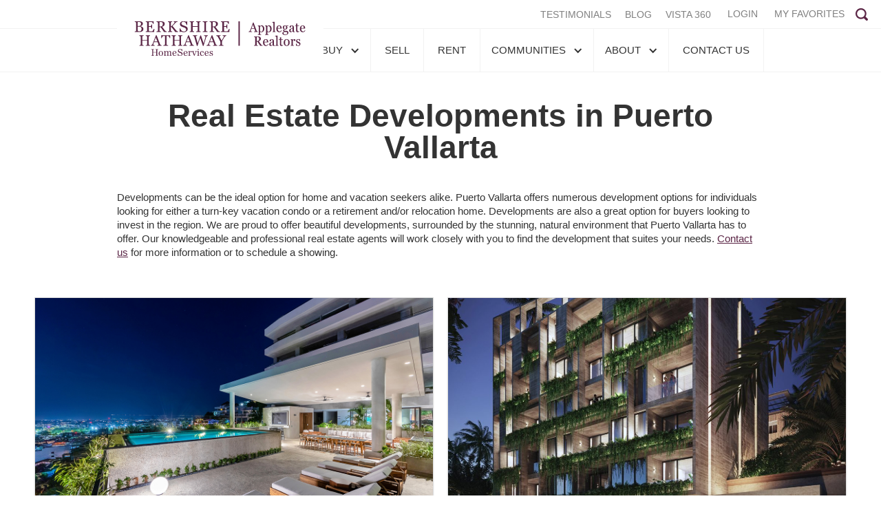

--- FILE ---
content_type: text/html; charset=UTF-8
request_url: https://applegaterealtors.com/developments/
body_size: 9201
content:
<!DOCTYPE html><html><head><link media="all" href="https://applegaterealtors.com/wp-content/cache/autoptimize/css/autoptimize_d0c830215fce093fc5a0458cbefb2521.css" rel="stylesheet" /><title>Real Estate Developments in Puerto Vallarta</title><meta charset="UTF-8"><meta name="viewport" content="width=device-width, initial-scale=1"><meta name="p:domain_verify" content="594e8fd848cddc0ea881af8daa94dfb2"/>  <script type="text/javascript" src="https://applegaterealtors.com/wp-content/themes/applegate/js/jquery.min.js" ></script> <script type="text/javascript" src="https://applegaterealtors.com/wp-content/cache/autoptimize/js/autoptimize_single_a89f4997162bf61e019b926e08682bdf.js" ></script> <link rel="shortcut icon" type="image/x-icon" href="https://applegaterealtors.com/wp-content/themes/applegate/images/favicon.ico"><link rel="apple-touch-icon" href="https://applegaterealtors.com/wp-content/themes/applegate/images/webclip.png">  <script>var APPL_LANG = 'en';</script> <meta name="description"  content="Real estate developments for sale in Puerto Vallarta and the Banderas Bay region are an excellent investment opportunity. Click to browse our exclusive listings." /><meta name="google-site-verification" content="RrIu4NLwp-lcn1YRHG_56tXc_vY0XoZgfKSGT0KR0E8" /><link rel="canonical" href="https://applegaterealtors.com/developments/" /><link rel='dns-prefetch' href='//www.google.com' /><link href='https://ajax.googleapis.com' rel='preconnect' /><link href='https://www.google.com' rel='preconnect' /><link href='https://maps.googleapis.com' rel='preconnect' /><link href='https://fonts.googleapis.com' rel='preconnect' /><link href='https://www.gstatic.com' rel='preconnect' /><link href='https://cdn.resize.sparkplatform.com' rel='preconnect' /><link href='https://www.google-analytics.com' rel='preconnect' /><link href='https://static.olark.com' rel='preconnect' /><link href='https://maps.gstatic.com' rel='preconnect' /><link href='https://knrpc.olark.com' rel='preconnect' /><link href='https://api.olark.com' rel='preconnect' /><link href='https://log.olark.com' rel='preconnect' /><link href='https://fonts.gstatic.com' crossorigin='anonymous' rel='preconnect' /><link rel="alternate" type="application/rss+xml" title="BHHS Applegate Realtors &raquo; Real Estate Developments in Puerto Vallarta Comments Feed" href="https://applegaterealtors.com/developments/feed/" /> <script type='text/javascript' src='https://applegaterealtors.com/wp-includes/js/jquery/jquery.js?ver=1.12.4'></script> <script type='text/javascript' defer='defer' src='https://applegaterealtors.com/wp-includes/js/jquery/jquery-migrate.min.js?ver=1.4.1'></script> <script type='text/javascript'>var fromPHP = {"pluginUrl":"https:\/\/applegaterealtors.com\/wp-content\/plugins\/wp-post-modal\/public\/","breakpoint":"0","styled":"1","disableScrolling":"1","loader":"1","ajax_url":"https:\/\/applegaterealtors.com\/wp-admin\/admin-ajax.php","siteUrl":"https:\/\/applegaterealtors.com","restMethod":"1","iframe":"1","urlState":"1","containerID":"#modal-ready","modalLinkClass":"modal-link","isAdmin":"","customizing":""};</script> <script type='text/javascript' defer='defer' src='https://applegaterealtors.com/wp-content/cache/autoptimize/js/autoptimize_single_0d809929fb994ed742a3dfddfff2d17f.js?ver=1.0.0'></script> <link rel='https://api.w.org/' href='https://applegaterealtors.com/wp-json/' /><link rel="EditURI" type="application/rsd+xml" title="RSD" href="https://applegaterealtors.com/xmlrpc.php?rsd" /><link rel="wlwmanifest" type="application/wlwmanifest+xml" href="https://applegaterealtors.com/wp-includes/wlwmanifest.xml" /><meta name="generator" content="WordPress 4.9.28" /><link rel='shortlink' href='https://applegaterealtors.com/?p=2664' /><link rel="alternate" type="application/json+oembed" href="https://applegaterealtors.com/wp-json/oembed/1.0/embed?url=https%3A%2F%2Fapplegaterealtors.com%2Fdevelopments%2F" /><link rel="alternate" type="text/xml+oembed" href="https://applegaterealtors.com/wp-json/oembed/1.0/embed?url=https%3A%2F%2Fapplegaterealtors.com%2Fdevelopments%2F&#038;format=xml" /> <noscript><style>.lazyload { display: none; } .lazyload[class*="lazy-loader-background-element-"] { display: block; opacity: 1; }</style></noscript><script src="https://applegate-realtors.checkfront.com/lib/interface.js"></script><link rel="icon" href="https://applegaterealtors.com/wp-content/uploads/favicon_final.png" sizes="32x32" /><link rel="icon" href="https://applegaterealtors.com/wp-content/uploads/favicon_final.png" sizes="192x192" /><link rel="apple-touch-icon-precomposed" href="https://applegaterealtors.com/wp-content/uploads/favicon_final.png" /><meta name="msapplication-TileImage" content="https://applegaterealtors.com/wp-content/uploads/favicon_final.png" /></head><body><header style="z-index:9999;position:relative;"><div style="display: none;" class="search_box_wrapper" data-ix="search-box-hidden"><div class="w-container"><div class="search_box"><form role="search" method="get" class="search_box_form" action="https://applegaterealtors.com/"> <img class="search_box_button seach_box_button_close" src="https://applegaterealtors.com/wp-content/themes/applegate/images/close.svg" height="20" id="js_searchbox_close" alt="Svg Close" data-ix="close-search-activation"> <input class="w-input search_box_input" type="text" placeholder="Enter your search" value="" name="s" id="s"></form></div></div></div><header><nav class="w-hidden-medium w-hidden-small w-hidden-tiny w-clearfix secondary_menu_wrapper"><ul class="w-hidden-medium w-hidden-small w-hidden-tiny secondary_menu"><li class="seconday_menu_item"> <a class="secondary_menu_link  " href="https://applegaterealtors.com/testimonials/">TESTIMONIALS</a></li><li class="seconday_menu_item"> <a class="secondary_menu_link  " href="https://applegaterealtors.com/blog/">BLOG</a></li><li class="seconday_menu_item"> <a class="secondary_menu_link menu_link_featured " href="https://applegaterealtors.com/services/">VISTA 360</a></li> <a class="secondary_menu_login" href="https://applegaterealtors.com/wp-login.php">LOGIN</a> <a class="secondary_menu_login" href="/favorites/">MY FAVORITES</a><li class="seconday_menu_item"> <img class="search_box_button" src="https://applegaterealtors.com/wp-content/themes/applegate/images/search.svg" height="24" id="js_searchbox" alt="Search Entire Website" data-ix="search-activation"></li></ul><div class="w-container container_secondary_menu"> <a href="https://applegaterealtors.com"><div class="principal_logo"> <a class="w-nav-brand" href="https://applegaterealtors.com"> <img class="logo_img" src="https://applegaterealtors.com/wp-content/themes/applegate/images/logo_applegate.svg" alt="Applegate Realtors Puerto Vallarta Real Estate Agency" height="80"> </a></div> </a></div></nav><nav id="pinned_nav" class="principal_menu_wrapper"><div class="w-container"><div class="w-nav principal_menu" data-collapse="medium" data-animation="default" data-duration="400" data-contain="1"><div class="w-container"> <a class="w-nav-brand w-hidden-main mobile_nav_brand" href="https://applegaterealtors.com"> <img class="menu_logo" src="https://applegaterealtors.com/wp-content/themes/applegate/images/logo_applegate_1.svg" height="55" alt="Puerto Vallarta Real Estate Applegate Realtors"><div class="slogan slogan_float">Pioneering Since 1967</div> </a><nav class="w-nav-menu" role="navigation"><div class="w-dropdown principal_menu_link dropdown" data-delay="0"><div class="w-dropdown-toggle nav_dropdown_toggle"><div>BUY</div><div class="w-icon-dropdown-toggle nav_dropdown_icon"></div></div><nav class="w-dropdown-list dropdown_list"> <a class="w-dropdown-link dropdown_link" href="https://applegaterealtors.com/properties/">All Listings</a> <a class="w-dropdown-link dropdown_link" href="/properties/?f_type=Houses">Houses</a> <a class="w-dropdown-link dropdown_link" href="/properties/?f_type=Condos">Condos</a> <a class="w-dropdown-link dropdown_link" href="https://applegaterealtors.com/developments/">Developments</a> <a class="w-dropdown-link dropdown_link" href="/properties/?f_type=Land">Land</a></nav></div> <a class="w-nav-link principal_menu_link" href="/sell/">SELL</a> <a class="w-nav-link principal_menu_link" href="/rentals">RENT</a><div class="w-dropdown principal_menu_link dropdown" data-delay="0"><div class="w-dropdown-toggle nav_dropdown_toggle"><div>COMMUNITIES</div><div class="w-icon-dropdown-toggle nav_dropdown_icon"></div></div><nav class="w-dropdown-list w-dropdown-list-communities dropdown_list"> <a class="w-dropdown-link w-dropdown-link-communities dropdown_link" href="https://applegaterealtors.com/communities/">All Communities</a> <a class="w-dropdown-link w-dropdown-link-communities dropdown_link" href="/communities/puerto-vallarta">Puerto Vallarta</a> <a class="w-dropdown-link w-dropdown-link-communities dropdown_link" href="https://applegaterealtors.com/communities/south-shore/">- South Shore</a> <a class="w-dropdown-link w-dropdown-link-communities dropdown_link" href="https://applegaterealtors.com/communities/conchas-chinas/">- Conchas Chinas</a> <a class="w-dropdown-link w-dropdown-link-communities dropdown_link" href="https://applegaterealtors.com/communities/amapas/">- Amapas</a> <a class="w-dropdown-link w-dropdown-link-communities dropdown_link" href="https://applegaterealtors.com/communities/old-town/">- Old Town</a> <a class="w-dropdown-link w-dropdown-link-communities dropdown_link" href="https://applegaterealtors.com/communities/hotel-zone/">- Hotel Zone</a> <a class="w-dropdown-link w-dropdown-link-communities dropdown_link" href="https://applegaterealtors.com/communities/marina-vallarta/">- Marina Vallarta</a> <a class="w-dropdown-link w-dropdown-link-communities dropdown_link" href="https://applegaterealtors.com/communities/fluvial-gaviotas-aramara/">- Fluvial-Gaviotas-Aramara</a> <a class="w-dropdown-link w-dropdown-link-communities dropdown_link" href="https://applegaterealtors.com/communities/nuevo-vallarta-flamingos/">Nuevo Vallarta &#038; Flamingos</a> <a class="w-dropdown-link w-dropdown-link-communities dropdown_link" href="https://applegaterealtors.com/communities/nuevo-vallarta-east/">Nuevo Vallarta East</a> <a class="w-dropdown-link w-dropdown-link-communities dropdown_link" href="https://applegaterealtors.com/communities/bucerias/">Bucerias</a> <a class="w-dropdown-link w-dropdown-link-communities dropdown_link" href="https://applegaterealtors.com/communities/la-cruz/">La Cruz de Huanacaxtle</a> <a class="w-dropdown-link w-dropdown-link-communities dropdown_link" href="https://applegaterealtors.com/communities/destiladeras-north-shore/">Destiladeras-North Shore</a> <a class="w-dropdown-link w-dropdown-link-communities dropdown_link" href="https://applegaterealtors.com/communities/punta-mita/">Punta Mita</a> <a class="w-dropdown-link w-dropdown-link-communities dropdown_link" href="https://applegaterealtors.com/communities/litibu/">Litibu</a> <a class="w-dropdown-link w-dropdown-link-communities dropdown_link" href="https://applegaterealtors.com/communities/sayulita/">Sayulita</a> <a class="w-dropdown-link w-dropdown-link-communities dropdown_link" href="https://applegaterealtors.com/communities/san-pancho/">San Pancho</a> <a class="w-dropdown-link w-dropdown-link-communities dropdown_link" href="https://applegaterealtors.com/communities/costa-norte-nayarit/">Costa Norte Nayarit</a></nav></div><div class="w-dropdown principal_menu_link dropdown" data-delay="0"><div class="w-dropdown-toggle nav_dropdown_toggle"><div>ABOUT</div><div class="w-icon-dropdown-toggle nav_dropdown_icon"></div></div><nav class="w-dropdown-list dropdown_list"> <a class="w-dropdown-link dropdown_link" href="https://applegaterealtors.com/about/company/">The Company</a> <a class="w-dropdown-link dropdown_link" href="https://applegaterealtors.com/about/agents/">Our Team</a> <a class="w-dropdown-link dropdown_link" href="/services/">Our Services</a> <a class="w-dropdown-link dropdown_link" href="https://applegaterealtors.com/why-us/">Why Choose Us</a> <a class="w-dropdown-link dropdown_link" href="https://applegaterealtors.com/about/join-our-team/">Join Our Team</a></nav></div> <a class="w-nav-link principal_menu_link" href="https://applegaterealtors.com/es/contact/">Contact Us</a> <a class="w-nav-link principal_menu_link w-hidden-main w-hidden-medium" href="https://applegaterealtors.com/testimonials/">TESTIMONIALS</a> <a class="w-nav-link principal_menu_link w-hidden-main w-hidden-medium" href="https://applegaterealtors.com/blog/">BLOG</a> <a class="w-nav-link principal_menu_link w-hidden-main w-hidden-medium" href="https://applegaterealtors.com/services/">VISTA 360</a> <a class="w-nav-link w-hidden-main w-hidden-medium principal_menu_link" href="/wp-login.php">LOGIN</a> <a class="w-nav-link w-hidden-main w-hidden-medium principal_menu_link" href="/favorites/">MY FAVORITES</a></nav><div class="w-nav-button"><div class="w-icon-nav-menu mobile_nav_icon"></div></div><div class="mobile_search_wrapper"> <img class="search_box_button" src="https://applegaterealtors.com/wp-content/themes/applegate/images/search.svg" height="24" id="js_searchbox" alt="Search Entire Website" data-ix="search-activation"></div></div></div></div></nav></header></header><div class="content_wrapper" id="sticky-search"><div class="w-container container developements-header"><h1>Real Estate Developments in Puerto Vallarta</h1><p>Developments can be the ideal option for home and vacation seekers alike. Puerto Vallarta offers numerous development options for individuals looking for either a turn-key vacation condo or a retirement and/or relocation home. Developments are also a great option for buyers looking to invest in the region.  We are proud to offer beautiful developments, surrounded by the stunning, natural environment that Puerto Vallarta has to offer. Our knowledgeable and professional real estate agents will work closely with you to find the development that suites your needs. <a class="red_link" href="/contact/">Contact us</a> for more information or to schedule a showing.</p></div><div class="listing1"><div class="w-row listing1_row"><div class="w-col w-col-6"><div class="listing1_item"><div class="listing1_image"> <a class="w-inline-block listing1_image_wrapper lazyload" href="https://applegaterealtors.com/developments/concept-180/" data-bg="https://applegaterealtors.com/wp-content/uploads/web-concept.jpg" alt="Listing Img" style="width: 100%; height: 100%; background-size: cover; background-position: center;"> </a><div class="listing1_heading"><h5 class="listing1_title">Concept 180</h5></div></div><div class="listing1_info" style="margin-top:5px;"><p>Nestled in the heart of Puerto Vallarta´s downtown scene, Concept 180 is a refined hideaway in an up-and-coming neighborhood with enviable proximity to the ocean and the Malecon. <a href="https://applegaterealtors.com/developments/concept-180/" class="link_inline">[ Read More ]</a></p></div></div></div><div class="w-col w-col-6"><div class="listing1_item"><div class="listing1_image"> <a class="w-inline-block listing1_image_wrapper lazyload" href="https://applegaterealtors.com/developments/eva-a-lifestyle-oasis-in-the-heart-of-old-town-vallarta/" data-bg="https://applegaterealtors.com/wp-content/uploads/b4adcba2ad922ad9044d8cdca3902228-scaled.jpeg" alt="Listing Img" style="width: 100%; height: 100%; background-size: cover; background-position: center;"> </a><div class="listing1_heading"><h5 class="listing1_title">EVA</h5></div></div><div class="listing1_info" style="margin-top:5px;"><p> <a href="https://applegaterealtors.com/developments/eva-a-lifestyle-oasis-in-the-heart-of-old-town-vallarta/" class="link_inline">[ Read More ]</a></p></div></div></div></div><div class="w-row listing1_row"><div class="w-col w-col-6"><div class="listing1_item"><div class="listing1_image"> <a class="w-inline-block listing1_image_wrapper lazyload" href="https://applegaterealtors.com/developments/avida-residences/" data-bg="https://applegaterealtors.com/wp-content/uploads/2018/01/hero1-1024x683.jpg" alt="Listing Img" style="width: 100%; height: 100%; background-size: cover; background-position: center;"> </a><div class="listing1_heading"><h5 class="listing1_title">AVIDA Residences</h5></div></div><div class="listing1_info" style="margin-top:5px;"><p>AVIDA is a new residential concept where each space has been designed to adapt to the many facets of your personality and lifestyle. AVIDA’s innovative LEED® certified design, abundance of shared spaces and gastronomic food-market provides a refreshing, residential alternative in the heart of Puerto Vallarta’s Romantic Zone. <a href="https://applegaterealtors.com/developments/avida-residences/" class="link_inline">[ Read More ]</a></p></div></div></div><div class="w-col w-col-6"><div class="listing1_item"><div class="listing1_image"> <a class="w-inline-block listing1_image_wrapper lazyload" href="https://applegaterealtors.com/developments/camichin/" data-bg="https://applegaterealtors.com/wp-content/uploads/thumbnail_4.jpeg" alt="Listing Img" style="width: 100%; height: 100%; background-size: cover; background-position: center;"> </a><div class="listing1_heading"><h5 class="listing1_title">Camichin</h5></div></div><div class="listing1_info" style="margin-top:5px;"><p> <a href="https://applegaterealtors.com/developments/camichin/" class="link_inline">[ Read More ]</a></p></div></div></div></div><div class="w-row listing1_row"><div class="w-col w-col-6"><div class="listing1_item"><div class="listing1_image"> <a class="w-inline-block listing1_image_wrapper lazyload" href="https://applegaterealtors.com/developments/serena/" data-bg="https://applegaterealtors.com/wp-content/uploads/2020/02/serena-sin-palmeras-2-2.jpg" alt="Listing Img" style="width: 100%; height: 100%; background-size: cover; background-position: center;"> </a><div class="listing1_heading"><h5 class="listing1_title">Serena</h5></div></div><div class="listing1_info" style="margin-top:5px;"><p>Serena is a Puerto Vallarta development designed with comfort in mind. The perfect amenities have been included for you to enjoy a revered piece of paradise in front of the sea. <a href="https://applegaterealtors.com/developments/serena/" class="link_inline">[ Read More ]</a></p></div></div></div><div class="w-col w-col-6"><div class="listing1_item"><div class="listing1_image"> <a class="w-inline-block listing1_image_wrapper lazyload" href="https://applegaterealtors.com/developments/zantamar/" data-bg="https://applegaterealtors.com/wp-content/uploads/zantamar.png" alt="Listing Img" style="width: 100%; height: 100%; background-size: cover; background-position: center;"> </a><div class="listing1_heading"><h5 class="listing1_title">ZantaMar</h5></div></div><div class="listing1_info" style="margin-top:5px;"><p> <a href="https://applegaterealtors.com/developments/zantamar/" class="link_inline">[ Read More ]</a></p></div></div></div></div><div class="w-row listing1_row"><div class="w-col w-col-6"><div class="listing1_item"><div class="listing1_image"> <a class="w-inline-block listing1_image_wrapper lazyload" href="https://applegaterealtors.com/developments/the-creek-residences-homes/" data-bg="https://applegaterealtors.com/wp-content/uploads/THE-CREEK.png" alt="Listing Img" style="width: 100%; height: 100%; background-size: cover; background-position: center;"> </a><div class="listing1_heading"><h5 class="listing1_title">The Creek Residences Homes</h5></div></div><div class="listing1_info" style="margin-top:5px;"><p> <a href="https://applegaterealtors.com/developments/the-creek-residences-homes/" class="link_inline">[ Read More ]</a></p></div></div></div><div class="w-col w-col-6"><div class="listing1_item"><div class="listing1_image"> <a class="w-inline-block listing1_image_wrapper lazyload" href="https://applegaterealtors.com/developments/orchid-2/" data-bg="https://applegaterealtors.com/wp-content/uploads/2017/10/orchid-2-top_lat-1024x512.jpeg" alt="Listing Img" style="width: 100%; height: 100%; background-size: cover; background-position: center;"> </a><div class="listing1_heading"><h5 class="listing1_title">ORCHID</h5></div></div><div class="listing1_info" style="margin-top:5px;"><p>Location, Luxury, Amenities and Service at unmatched Value!  Exiting new development located between two of the most beautiful beaches that Puerto Vallarta has to offer; Conchas Chinas and Amapas beach. “Orchid” is a unique opportunity that must be seriously considered prior to making any Real Estate investment in the area. <a href="https://applegaterealtors.com/developments/orchid-2/" class="link_inline">[ Read More ]</a></p></div></div></div></div><div class="w-row listing1_row"><div class="w-col w-col-6"><div class="listing1_item"><div class="listing1_image"> <a class="w-inline-block listing1_image_wrapper lazyload" href="https://applegaterealtors.com/developments/via-milan/" data-bg="https://applegaterealtors.com/wp-content/uploads/7.jpg" alt="Listing Img" style="width: 100%; height: 100%; background-size: cover; background-position: center;"> </a><div class="listing1_heading"><h5 class="listing1_title">Via Milan</h5></div></div><div class="listing1_info" style="margin-top:5px;"><p>A project that seeks to create experiences. It proposes an excellent design and comfort in each one of its apartments. With one of the most innovated Roof Top, inviting nature to be part of our amenities. <a href="https://applegaterealtors.com/developments/via-milan/" class="link_inline">[ Read More ]</a></p></div></div></div><div class="w-col w-col-6"><div class="listing1_item"><div class="listing1_image"> <a class="w-inline-block listing1_image_wrapper lazyload" href="https://applegaterealtors.com/developments/la-ofrenda/" data-bg="https://applegaterealtors.com/wp-content/uploads/2020/08/Render-Exterior-1-Esquina.jpg" alt="Listing Img" style="width: 100%; height: 100%; background-size: cover; background-position: center;"> </a><div class="listing1_heading"><h5 class="listing1_title">Ofrenda</h5></div></div><div class="listing1_info" style="margin-top:5px;"><p> <a href="https://applegaterealtors.com/developments/la-ofrenda/" class="link_inline">[ Read More ]</a></p></div></div></div></div><div class="w-row listing1_row"><div class="w-col w-col-6"><div class="listing1_item"><div class="listing1_image"> <a class="w-inline-block listing1_image_wrapper lazyload" href="https://applegaterealtors.com/developments/madeira/" data-bg="https://applegaterealtors.com/wp-content/uploads/2019/03/9.jpg" alt="Listing Img" style="width: 100%; height: 100%; background-size: cover; background-position: center;"> </a><div class="listing1_heading"><h5 class="listing1_title">Madeira</h5></div></div><div class="listing1_info" style="margin-top:5px;"><p>Punto Madeira, conceived for those who believe that coziness, comfort, location and practicality are fundamental to a better lifestyle. <a href="https://applegaterealtors.com/developments/madeira/" class="link_inline">[ Read More ]</a></p></div></div></div><div class="w-col w-col-6"><div class="listing1_item"><div class="listing1_image"> <a class="w-inline-block listing1_image_wrapper lazyload" href="https://applegaterealtors.com/developments/indah/" data-bg="https://applegaterealtors.com/wp-content/uploads/2017/10/indah-01.jpg" alt="Listing Img" style="width: 100%; height: 100%; background-size: cover; background-position: center;"> </a><div class="listing1_heading"><h5 class="listing1_title">Indah</h5></div></div><div class="listing1_info" style="margin-top:5px;"><p>Imagine yourself living in a residence where everything is designed to amplify the convenience and quality of your home with a plethora of resort like amenities and services at unmatched competitive values per sq.ft. <a href="https://applegaterealtors.com/developments/indah/" class="link_inline">[ Read More ]</a></p></div></div></div></div><div class="w-row listing1_row"><div class="w-col w-col-6"><div class="listing1_item"><div class="listing1_image"> <a class="w-inline-block listing1_image_wrapper lazyload" href="https://applegaterealtors.com/developments/portosanto/" data-bg="https://applegaterealtors.com/wp-content/uploads/2017/10/portosanto-feture.jpg" alt="Listing Img" style="width: 100%; height: 100%; background-size: cover; background-position: center;"> </a><div class="listing1_heading"><h5 class="listing1_title">Portosanto</h5></div></div><div class="listing1_info" style="margin-top:5px;"><p>It enjoys an excellent locationwithin the Hotel Zone North, which allows its owners to enjoy the comfort of reaching the beach in two minutes, as it is only one block from it, as well as supermarkets, hospitals, terminal maritime and more. <a href="https://applegaterealtors.com/developments/portosanto/" class="link_inline">[ Read More ]</a></p></div></div></div><div class="w-col w-col-6"><div class="listing1_item"><div class="listing1_image"> <a class="w-inline-block listing1_image_wrapper lazyload" href="https://applegaterealtors.com/developments/rincon-de-almas/" data-bg="https://applegaterealtors.com/wp-content/uploads/2019/02/edificio-nuevo-22_46390870331_o.jpg" alt="Listing Img" style="width: 100%; height: 100%; background-size: cover; background-position: center;"> </a><div class="listing1_heading"><h5 class="listing1_title">Rincon de Almas</h5></div></div><div class="listing1_info" style="margin-top:5px;"><p>Designed by two of Mexico’s Most Experienced And Creative Architects: Derek Dellekamp And Frida Escobedo Rincon de Almas is a truly unique Development. <a href="https://applegaterealtors.com/developments/rincon-de-almas/" class="link_inline">[ Read More ]</a></p></div></div></div></div><div class="w-row listing1_row"><div class="w-col w-col-6"><div class="listing1_item"><div class="listing1_image"> <a class="w-inline-block listing1_image_wrapper lazyload" href="https://applegaterealtors.com/developments/oceana/" data-bg="https://applegaterealtors.com/wp-content/uploads/2016/10/oceana-featured-1024x429.jpg" alt="Listing Img" style="width: 100%; height: 100%; background-size: cover; background-position: center;"> </a><div class="listing1_heading"><h5 class="listing1_title">Oceana</h5></div></div><div class="listing1_info" style="margin-top:5px;"><p>Oceana is a flagship boutique project consisting of 30 premium individual residences. This development epitomizes the sophisticated fusion of modern architecture and refined interior design. Each home reflects contemporary, warm Mexican style that seamlessly integrates with the neighborhood's charm and natural beauty, including astounding views overlooking the water and the mountains. <a href="https://applegaterealtors.com/developments/oceana/" class="link_inline">[ Read More ]</a></p></div></div></div><div class="w-col w-col-6"><div class="listing1_item"><div class="listing1_image"> <a class="w-inline-block listing1_image_wrapper lazyload" href="https://applegaterealtors.com/developments/dterrace-2/" data-bg="https://applegaterealtors.com/wp-content/uploads/2015/06/Dterrace-Sold-out.jpg" alt="Listing Img" style="width: 100%; height: 100%; background-size: cover; background-position: center;"> </a><div class="listing1_heading"><h5 class="listing1_title">D'Terrace</h5></div></div><div class="listing1_info" style="margin-top:5px;"><p>Octavio Lopez has designed a new, luxury development in the heart of Lower Amapas and the Romantic Zone. D'Terrace sits in a highly desirable location only one block from top beaches, shops, restaurants, and bars. Situated on a quiet, dead-end street, most units will have ocean, mountain, and charming city views. <a href="https://applegaterealtors.com/developments/dterrace-2/" class="link_inline">[ Read More ]</a></p></div></div></div></div><div class="w-row listing1_row"><div class="w-col w-col-6"><div class="listing1_item"><div class="listing1_image"> <a class="w-inline-block listing1_image_wrapper lazyload" href="https://applegaterealtors.com/developments/boracay/" data-bg="https://applegaterealtors.com/wp-content/uploads/2015/06/boracay2.jpg" alt="Listing Img" style="width: 100%; height: 100%; background-size: cover; background-position: center;"> </a><div class="listing1_heading"><h5 class="listing1_title">Boracay</h5></div></div><div class="listing1_info" style="margin-top:5px;"><p>From the developer of the two fastest selling developments in Banderas Bay in the past 5 years “Sayan and Sayan Beach”, we are thrilled to present “BORACAY” By Sayan! A family friendly, beachfront residential building, designed specifically with the focus to improve the quality of your lifestyle by harmonizing; Prime Beachfront Location, Amenities, Services exclusive to “By Sayan” Developments, Activities and Quality Construction with the finishes that live up to the true definition of the word Luxury. <a href="https://applegaterealtors.com/developments/boracay/" class="link_inline">[ Read More ]</a></p></div></div></div><div class="w-col w-col-6"><div class="listing1_item"><div class="listing1_image"> <a class="w-inline-block listing1_image_wrapper lazyload" href="https://applegaterealtors.com/developments/pacifica-2/" data-bg="https://applegaterealtors.com/wp-content/uploads/2015/06/1.jpg" alt="Listing Img" style="width: 100%; height: 100%; background-size: cover; background-position: center;"> </a><div class="listing1_heading"><h5 class="listing1_title">Pacífica</h5></div></div><div class="listing1_info" style="margin-top:5px;"><p>Pacifica fulfills the concept of contemporary Mexican design for each of its 37 residences while providing stunning ocean, mountain and metropolis views. Pacifica is located on Basilio Badillo Street, the most sought after address in the heart of Old Town. Basilio Badillo is referred to as “restaurant row,” meaning residents living on this street are just steps away from the most delectable plates prepared in Puerto Vallarta. <a href="https://applegaterealtors.com/developments/pacifica-2/" class="link_inline">[ Read More ]</a></p></div></div></div></div><div class="w-row listing1_row"><div class="w-col w-col-6"><div class="listing1_item"><div class="listing1_image"> <a class="w-inline-block listing1_image_wrapper lazyload" href="https://applegaterealtors.com/developments/the-park/" data-bg="" alt="Listing Img" style="width: 100%; height: 100%; background-size: cover; background-position: center;"> </a><div class="listing1_heading"><h5 class="listing1_title">The Park</h5></div></div><div class="listing1_info" style="margin-top:5px;"><p>Extraordinary location, amazing views and amenities and out most comfortable living in the heart of the Romantic Zone in PV. <a href="https://applegaterealtors.com/developments/the-park/" class="link_inline">[ Read More ]</a></p></div></div></div></div></div></div><footer class="footer"><div class="w-container footer_container"> <span id="socialmedia"><ul class="socialmedia_wrapper"><li class="socialmedia_item"> <img src="https://applegaterealtors.com/wp-content/themes/applegate/images/facebook.svg" width="24" alt="Facebook Icon"> <a class="socialmedia_link" href="https://www.facebook.com/applegateRE" target="_blank">Follow Us </a></li><li class="socialmedia_item"> <img src="https://applegaterealtors.com/wp-content/themes/applegate/images/contact.svg" width="24" alt="Contact Icon"> <a class="socialmedia_link" href="/contact/" target="_blank">3 Offices to serve you </a></li></ul> </span> <span itemscope itemtype="https://schema.org/RealEstateAgent"><meta itemprop="name" content="Applegate Realtors"><meta itemprop="description" content="Applegate Realtors has been leading the Puerto Vallarta real estate market for 50 years."><meta itemprop="foundingDate" content="1967"><link itemprop="image" href="https://www.applegaterealtors.com/wp-content/themes/applegate/images/applegate-logo.jpg"/> <span itemprop="address" itemscope itemtype="https://schema.org/PostalAddress" id="footer"><link itemprop="sameAs" href="https://www.google.com/maps/place/Applegate+Realtors/@20.590203,-105.243461,15z/data=!4m5!3m4!1s0x0:0x14c2fde36185bfb8!8m2!3d20.590203!4d-105.243461"/><p class="footer_p">Toll Free USA: <a class="footer_link" onClick="gtag( 'event', 'lead', {'event_category': 'contact','event_label': 'phone-call'});" href="tel:+1 866 519 4342"><span itemprop="telephone">+1 866 519 4342</span></a> / Toll Free Mexico: <a class="footer_link" onClick="gtag( 'event', 'lead', {'event_category': 'contact','event_label': 'phone-call'});" href="tel:01 800 830 7879"><span itemprop="telephone">01 800 830 7879</span></a> / Local Number: <a class="footer_link" onClick="gtag( 'event', 'lead', {'event_category': 'contact','event_label': 'phone-call'});" href="tel:322 221 5434"><span itemprop="telephone">322 221 5434</span></a><br><a href="mailto:info@applegaterealtors.com" onClick="gtag( 'event', 'lead', {'event_category': 'contact','event_label': 'send-email'});" class="footer_link">info@applegaterealtors.com</a></p><p class="footer_p"><span itemprop="streetAddress">Km. 1.5 Carretera a Barra de Navidad</span>, <span itemprop="addressLocality">Puerto Vallarta</span>, <span itemprop="addressRegion">Jalisco</span>, <span itemprop="addressCountry">Mexico</span> CP <span itemprop="postalCode">48399</span></p> </span> <a href="https://applegaterealtors.com/privacy-policy/" class="footer_link" target="" >Privacy Policy</a> | <a href="https://applegaterealtors.com/sitemap/" class="footer_link" target="" >Sitemap</a> <br><br> © 2026 Applegate Realtors<br><br><div style="color: #999999;">© 2026  BHH Affiliates, LLC. An independently owned and operated franchisee of BHH Affiliates, LLC. Berkshire Hathaway HomeServices and the Berkshire Hathaway HomeServices symbol are registered service marks of Columbia Insurance Company, a Berkshire Hathaway affiliate.</div> <br><br><div style="color: #999999;">The prices herein advertised in USD currency are payable in Pesos MXN (Mexican currency) at the official exchange rate published at the <a href="https://www.dof.gob.mx/indicadores.php#gsc.tab=0" class="footer_link">Diario Oficial de la Federacion</a> applicable on the date of payment or any other exchange rate agreed upon by the parties involved in the transaction.<br><br>Los precios aquí anunciados en moneda USD son pagaderos en pesos MXN (moneda mexicana) al tipo de cambio publicado en el <a href="https://www.dof.gob.mx/indicadores.php#gsc.tab=0" class="footer_link">Diario Oficial de la Federacion</a> aplicable a la fecha de pago o cualquier otro tipo de cambio que convengan las partes en la transacción.</div><div></div></div></footer><div class="modal-wrapper styled" role="dialog" aria-modal="true"  aria-label="Popup Dialog"><div class="modal"><button type="button" aria-label="Close" class="close-modal"> × </button><div id="modal-content"></div></div></div> <script type="text/javascript">document.addEventListener( 'wpcf7mailsent', function( event ) {
		if ( '1852' == event.detail.contactFormId ) {
			gtag( 'event', 'lead', {
			'event_category': 'contact',
			'event_label': 'ask-question'
			} );
			//ga('send', 'event', 'lead', 'contact', 'ask-question');
		}
		if ( '1853' == event.detail.contactFormId ) {
			gtag( 'event', 'lead', {
			'event_category': 'contact',
			'event_label': 'ask-question'
			} );
			//ga('send', 'event', 'lead', 'contact', 'ask-question');
		}
		if ( '41557' == event.detail.contactFormId ) {
			gtag( 'event', 'lead', {
			'event_category': 'contact',
			'event_label': 'ask-question'
			} );
			//ga('send', 'event', 'lead', 'contact', 'ask-question');
		}
		if ( '15503' == event.detail.contactFormId ) {
			gtag( 'event', 'lead', {
			'event_category': 'contact',
			'event_label': 'contact-page'
			} );
			//ga('send', 'event', 'lead', 'contact', 'contact-page');
		}
		if ( '33203' == event.detail.contactFormId ) {
			gtag( 'event', 'lead', {
			'event_category': 'contact',
			'event_label': 'sell-my-property'
			} );
			//ga('send', 'event', 'lead', 'contact', 'sell-my-property');
		}
	}, false );</script> <script type='text/javascript'>var wpcf7 = {"apiSettings":{"root":"https:\/\/applegaterealtors.com\/wp-json\/contact-form-7\/v1","namespace":"contact-form-7\/v1"},"cached":"1"};</script> <script type='text/javascript' defer='defer' src='https://applegaterealtors.com/wp-content/cache/autoptimize/js/autoptimize_single_eea94f6013d8a939c0b4ace7753afe6e.js?ver=5.1.8'></script> <script type='text/javascript' defer='defer' src='https://applegaterealtors.com/wp-content/plugins/mijo_flexmls//views/scripts/jquery.bxslider.min.js?ver=4.1.2'></script> <script type='text/javascript' defer='defer' src='https://www.google.com/recaptcha/api.js?render=6LdUmZIUAAAAABwAKQbG0o5CMU745eA0aLUwjQ6j&#038;ver=3.0'></script> <script type='text/javascript' defer='defer' src='https://applegaterealtors.com/wp-content/plugins/lazy-loading-responsive-images/js/lazysizes.min.js?ver=4.9.28'></script> <script type='text/javascript' defer='defer' src='https://applegaterealtors.com/wp-content/plugins/lazy-loading-responsive-images/js/ls.unveilhooks.min.js?ver=4.9.28'></script> <script type='text/javascript' defer='defer' src='https://applegaterealtors.com/wp-includes/js/wp-embed.min.js?ver=4.9.28'></script> <script type="text/javascript">(function() {
				var expirationDate = new Date();
				expirationDate.setTime( expirationDate.getTime() + 31536000 * 1000 );
				document.cookie = "pll_language=en; expires=" + expirationDate.toUTCString() + "; path=/; secure";
			}());</script><script type="text/javascript">( function( sitekey, actions ) {

	document.addEventListener( 'DOMContentLoaded', function( event ) {
		var wpcf7recaptcha = {

			execute: function( action ) {
				grecaptcha.execute(
					sitekey,
					{ action: action }
				).then( function( token ) {
					var event = new CustomEvent( 'wpcf7grecaptchaexecuted', {
						detail: {
							action: action,
							token: token,
						},
					} );

					document.dispatchEvent( event );
				} );
			},

			executeOnHomepage: function() {
				wpcf7recaptcha.execute( actions[ 'homepage' ] );
			},

			executeOnContactform: function() {
				wpcf7recaptcha.execute( actions[ 'contactform' ] );
			},

		};

		grecaptcha.ready(
			wpcf7recaptcha.executeOnHomepage
		);

		document.addEventListener( 'change',
			wpcf7recaptcha.executeOnContactform, false
		);

		document.addEventListener( 'wpcf7submit',
			wpcf7recaptcha.executeOnHomepage, false
		);

	} );

	document.addEventListener( 'wpcf7grecaptchaexecuted', function( event ) {
		var fields = document.querySelectorAll(
			"form.wpcf7-form input[name='g-recaptcha-response']"
		);

		for ( var i = 0; i < fields.length; i++ ) {
			var field = fields[ i ];
			field.setAttribute( 'value', event.detail.token );
		}
	} );

} )(
	'6LdUmZIUAAAAABwAKQbG0o5CMU745eA0aLUwjQ6j',
	{"homepage":"homepage","contactform":"contactform"}
);</script>  
  <script async src="https://www.googletagmanager.com/gtag/js?id=G-4EKBTVLXBX"></script> <script>window.dataLayer = window.dataLayer || [];
			  function gtag(){dataLayer.push(arguments);}
			  gtag('js', new Date());

			  gtag('config', 'G-4EKBTVLXBX');</script> 
 <script type="text/javascript" src="https://applegaterealtors.com/wp-content/themes/applegate/js/jquery.min.js" ></script> <script type="text/javascript" src="https://applegaterealtors.com/wp-content/cache/autoptimize/js/autoptimize_single_cc84aeb551939bfa4958814b138169ee.js" ></script> <!--[if lte IE 9]><script src="https://applegaterealtors.com/wp-content/themes/applegate/js/placeholders.min.js"></script><![endif]--> <script type="text/javascript" src="https://applegaterealtors.com/wp-content/cache/autoptimize/js/autoptimize_single_674ff12e7bcdac4659be533a41ba528f.js" ></script> <script type="text/javascript" src="https://applegaterealtors.com/wp-content/cache/autoptimize/js/autoptimize_single_4eff047142aac90ed53a07a969f3ef49.js" ></script> <script type="text/javascript" src="https://applegaterealtors.com/wp-content/cache/autoptimize/js/autoptimize_single_cc9e759f24ba773aeef8a131889d3728.js" ></script> <script type="text/javascript" src="https://applegaterealtors.com/wp-content/themes/applegate/js/jquery.storageapi.min.js" ></script> <script type="text/javascript" src="https://applegaterealtors.com/wp-content/cache/autoptimize/js/autoptimize_single_059ba73ba666676ccf15eac201f8a1c1.js" ></script>  <script type="text/javascript" async>;(function(o,l,a,r,k,y){if(o.olark)return;
r="script";y=l.createElement(r);r=l.getElementsByTagName(r)[0];
y.async=1;y.src="//"+a;r.parentNode.insertBefore(y,r);
y=o.olark=function(){k.s.push(arguments);k.t.push(+new Date)};
y.extend=function(i,j){y("extend",i,j)};
y.identify=function(i){y("identify",k.i=i)};
y.configure=function(i,j){y("configure",i,j);k.c[i]=j};
k=y._={s:[],t:[+new Date],c:{},l:a};
})(window,document,"static.olark.com/jsclient/loader.js");
/* Add configuration calls below this comment */
olark.identify('4189-691-10-7659');</script> </body></html>

--- FILE ---
content_type: text/html; charset=utf-8
request_url: https://www.google.com/recaptcha/api2/anchor?ar=1&k=6LdUmZIUAAAAABwAKQbG0o5CMU745eA0aLUwjQ6j&co=aHR0cHM6Ly9hcHBsZWdhdGVyZWFsdG9ycy5jb206NDQz&hl=en&v=PoyoqOPhxBO7pBk68S4YbpHZ&size=invisible&anchor-ms=20000&execute-ms=30000&cb=iy6itn901z4l
body_size: 48810
content:
<!DOCTYPE HTML><html dir="ltr" lang="en"><head><meta http-equiv="Content-Type" content="text/html; charset=UTF-8">
<meta http-equiv="X-UA-Compatible" content="IE=edge">
<title>reCAPTCHA</title>
<style type="text/css">
/* cyrillic-ext */
@font-face {
  font-family: 'Roboto';
  font-style: normal;
  font-weight: 400;
  font-stretch: 100%;
  src: url(//fonts.gstatic.com/s/roboto/v48/KFO7CnqEu92Fr1ME7kSn66aGLdTylUAMa3GUBHMdazTgWw.woff2) format('woff2');
  unicode-range: U+0460-052F, U+1C80-1C8A, U+20B4, U+2DE0-2DFF, U+A640-A69F, U+FE2E-FE2F;
}
/* cyrillic */
@font-face {
  font-family: 'Roboto';
  font-style: normal;
  font-weight: 400;
  font-stretch: 100%;
  src: url(//fonts.gstatic.com/s/roboto/v48/KFO7CnqEu92Fr1ME7kSn66aGLdTylUAMa3iUBHMdazTgWw.woff2) format('woff2');
  unicode-range: U+0301, U+0400-045F, U+0490-0491, U+04B0-04B1, U+2116;
}
/* greek-ext */
@font-face {
  font-family: 'Roboto';
  font-style: normal;
  font-weight: 400;
  font-stretch: 100%;
  src: url(//fonts.gstatic.com/s/roboto/v48/KFO7CnqEu92Fr1ME7kSn66aGLdTylUAMa3CUBHMdazTgWw.woff2) format('woff2');
  unicode-range: U+1F00-1FFF;
}
/* greek */
@font-face {
  font-family: 'Roboto';
  font-style: normal;
  font-weight: 400;
  font-stretch: 100%;
  src: url(//fonts.gstatic.com/s/roboto/v48/KFO7CnqEu92Fr1ME7kSn66aGLdTylUAMa3-UBHMdazTgWw.woff2) format('woff2');
  unicode-range: U+0370-0377, U+037A-037F, U+0384-038A, U+038C, U+038E-03A1, U+03A3-03FF;
}
/* math */
@font-face {
  font-family: 'Roboto';
  font-style: normal;
  font-weight: 400;
  font-stretch: 100%;
  src: url(//fonts.gstatic.com/s/roboto/v48/KFO7CnqEu92Fr1ME7kSn66aGLdTylUAMawCUBHMdazTgWw.woff2) format('woff2');
  unicode-range: U+0302-0303, U+0305, U+0307-0308, U+0310, U+0312, U+0315, U+031A, U+0326-0327, U+032C, U+032F-0330, U+0332-0333, U+0338, U+033A, U+0346, U+034D, U+0391-03A1, U+03A3-03A9, U+03B1-03C9, U+03D1, U+03D5-03D6, U+03F0-03F1, U+03F4-03F5, U+2016-2017, U+2034-2038, U+203C, U+2040, U+2043, U+2047, U+2050, U+2057, U+205F, U+2070-2071, U+2074-208E, U+2090-209C, U+20D0-20DC, U+20E1, U+20E5-20EF, U+2100-2112, U+2114-2115, U+2117-2121, U+2123-214F, U+2190, U+2192, U+2194-21AE, U+21B0-21E5, U+21F1-21F2, U+21F4-2211, U+2213-2214, U+2216-22FF, U+2308-230B, U+2310, U+2319, U+231C-2321, U+2336-237A, U+237C, U+2395, U+239B-23B7, U+23D0, U+23DC-23E1, U+2474-2475, U+25AF, U+25B3, U+25B7, U+25BD, U+25C1, U+25CA, U+25CC, U+25FB, U+266D-266F, U+27C0-27FF, U+2900-2AFF, U+2B0E-2B11, U+2B30-2B4C, U+2BFE, U+3030, U+FF5B, U+FF5D, U+1D400-1D7FF, U+1EE00-1EEFF;
}
/* symbols */
@font-face {
  font-family: 'Roboto';
  font-style: normal;
  font-weight: 400;
  font-stretch: 100%;
  src: url(//fonts.gstatic.com/s/roboto/v48/KFO7CnqEu92Fr1ME7kSn66aGLdTylUAMaxKUBHMdazTgWw.woff2) format('woff2');
  unicode-range: U+0001-000C, U+000E-001F, U+007F-009F, U+20DD-20E0, U+20E2-20E4, U+2150-218F, U+2190, U+2192, U+2194-2199, U+21AF, U+21E6-21F0, U+21F3, U+2218-2219, U+2299, U+22C4-22C6, U+2300-243F, U+2440-244A, U+2460-24FF, U+25A0-27BF, U+2800-28FF, U+2921-2922, U+2981, U+29BF, U+29EB, U+2B00-2BFF, U+4DC0-4DFF, U+FFF9-FFFB, U+10140-1018E, U+10190-1019C, U+101A0, U+101D0-101FD, U+102E0-102FB, U+10E60-10E7E, U+1D2C0-1D2D3, U+1D2E0-1D37F, U+1F000-1F0FF, U+1F100-1F1AD, U+1F1E6-1F1FF, U+1F30D-1F30F, U+1F315, U+1F31C, U+1F31E, U+1F320-1F32C, U+1F336, U+1F378, U+1F37D, U+1F382, U+1F393-1F39F, U+1F3A7-1F3A8, U+1F3AC-1F3AF, U+1F3C2, U+1F3C4-1F3C6, U+1F3CA-1F3CE, U+1F3D4-1F3E0, U+1F3ED, U+1F3F1-1F3F3, U+1F3F5-1F3F7, U+1F408, U+1F415, U+1F41F, U+1F426, U+1F43F, U+1F441-1F442, U+1F444, U+1F446-1F449, U+1F44C-1F44E, U+1F453, U+1F46A, U+1F47D, U+1F4A3, U+1F4B0, U+1F4B3, U+1F4B9, U+1F4BB, U+1F4BF, U+1F4C8-1F4CB, U+1F4D6, U+1F4DA, U+1F4DF, U+1F4E3-1F4E6, U+1F4EA-1F4ED, U+1F4F7, U+1F4F9-1F4FB, U+1F4FD-1F4FE, U+1F503, U+1F507-1F50B, U+1F50D, U+1F512-1F513, U+1F53E-1F54A, U+1F54F-1F5FA, U+1F610, U+1F650-1F67F, U+1F687, U+1F68D, U+1F691, U+1F694, U+1F698, U+1F6AD, U+1F6B2, U+1F6B9-1F6BA, U+1F6BC, U+1F6C6-1F6CF, U+1F6D3-1F6D7, U+1F6E0-1F6EA, U+1F6F0-1F6F3, U+1F6F7-1F6FC, U+1F700-1F7FF, U+1F800-1F80B, U+1F810-1F847, U+1F850-1F859, U+1F860-1F887, U+1F890-1F8AD, U+1F8B0-1F8BB, U+1F8C0-1F8C1, U+1F900-1F90B, U+1F93B, U+1F946, U+1F984, U+1F996, U+1F9E9, U+1FA00-1FA6F, U+1FA70-1FA7C, U+1FA80-1FA89, U+1FA8F-1FAC6, U+1FACE-1FADC, U+1FADF-1FAE9, U+1FAF0-1FAF8, U+1FB00-1FBFF;
}
/* vietnamese */
@font-face {
  font-family: 'Roboto';
  font-style: normal;
  font-weight: 400;
  font-stretch: 100%;
  src: url(//fonts.gstatic.com/s/roboto/v48/KFO7CnqEu92Fr1ME7kSn66aGLdTylUAMa3OUBHMdazTgWw.woff2) format('woff2');
  unicode-range: U+0102-0103, U+0110-0111, U+0128-0129, U+0168-0169, U+01A0-01A1, U+01AF-01B0, U+0300-0301, U+0303-0304, U+0308-0309, U+0323, U+0329, U+1EA0-1EF9, U+20AB;
}
/* latin-ext */
@font-face {
  font-family: 'Roboto';
  font-style: normal;
  font-weight: 400;
  font-stretch: 100%;
  src: url(//fonts.gstatic.com/s/roboto/v48/KFO7CnqEu92Fr1ME7kSn66aGLdTylUAMa3KUBHMdazTgWw.woff2) format('woff2');
  unicode-range: U+0100-02BA, U+02BD-02C5, U+02C7-02CC, U+02CE-02D7, U+02DD-02FF, U+0304, U+0308, U+0329, U+1D00-1DBF, U+1E00-1E9F, U+1EF2-1EFF, U+2020, U+20A0-20AB, U+20AD-20C0, U+2113, U+2C60-2C7F, U+A720-A7FF;
}
/* latin */
@font-face {
  font-family: 'Roboto';
  font-style: normal;
  font-weight: 400;
  font-stretch: 100%;
  src: url(//fonts.gstatic.com/s/roboto/v48/KFO7CnqEu92Fr1ME7kSn66aGLdTylUAMa3yUBHMdazQ.woff2) format('woff2');
  unicode-range: U+0000-00FF, U+0131, U+0152-0153, U+02BB-02BC, U+02C6, U+02DA, U+02DC, U+0304, U+0308, U+0329, U+2000-206F, U+20AC, U+2122, U+2191, U+2193, U+2212, U+2215, U+FEFF, U+FFFD;
}
/* cyrillic-ext */
@font-face {
  font-family: 'Roboto';
  font-style: normal;
  font-weight: 500;
  font-stretch: 100%;
  src: url(//fonts.gstatic.com/s/roboto/v48/KFO7CnqEu92Fr1ME7kSn66aGLdTylUAMa3GUBHMdazTgWw.woff2) format('woff2');
  unicode-range: U+0460-052F, U+1C80-1C8A, U+20B4, U+2DE0-2DFF, U+A640-A69F, U+FE2E-FE2F;
}
/* cyrillic */
@font-face {
  font-family: 'Roboto';
  font-style: normal;
  font-weight: 500;
  font-stretch: 100%;
  src: url(//fonts.gstatic.com/s/roboto/v48/KFO7CnqEu92Fr1ME7kSn66aGLdTylUAMa3iUBHMdazTgWw.woff2) format('woff2');
  unicode-range: U+0301, U+0400-045F, U+0490-0491, U+04B0-04B1, U+2116;
}
/* greek-ext */
@font-face {
  font-family: 'Roboto';
  font-style: normal;
  font-weight: 500;
  font-stretch: 100%;
  src: url(//fonts.gstatic.com/s/roboto/v48/KFO7CnqEu92Fr1ME7kSn66aGLdTylUAMa3CUBHMdazTgWw.woff2) format('woff2');
  unicode-range: U+1F00-1FFF;
}
/* greek */
@font-face {
  font-family: 'Roboto';
  font-style: normal;
  font-weight: 500;
  font-stretch: 100%;
  src: url(//fonts.gstatic.com/s/roboto/v48/KFO7CnqEu92Fr1ME7kSn66aGLdTylUAMa3-UBHMdazTgWw.woff2) format('woff2');
  unicode-range: U+0370-0377, U+037A-037F, U+0384-038A, U+038C, U+038E-03A1, U+03A3-03FF;
}
/* math */
@font-face {
  font-family: 'Roboto';
  font-style: normal;
  font-weight: 500;
  font-stretch: 100%;
  src: url(//fonts.gstatic.com/s/roboto/v48/KFO7CnqEu92Fr1ME7kSn66aGLdTylUAMawCUBHMdazTgWw.woff2) format('woff2');
  unicode-range: U+0302-0303, U+0305, U+0307-0308, U+0310, U+0312, U+0315, U+031A, U+0326-0327, U+032C, U+032F-0330, U+0332-0333, U+0338, U+033A, U+0346, U+034D, U+0391-03A1, U+03A3-03A9, U+03B1-03C9, U+03D1, U+03D5-03D6, U+03F0-03F1, U+03F4-03F5, U+2016-2017, U+2034-2038, U+203C, U+2040, U+2043, U+2047, U+2050, U+2057, U+205F, U+2070-2071, U+2074-208E, U+2090-209C, U+20D0-20DC, U+20E1, U+20E5-20EF, U+2100-2112, U+2114-2115, U+2117-2121, U+2123-214F, U+2190, U+2192, U+2194-21AE, U+21B0-21E5, U+21F1-21F2, U+21F4-2211, U+2213-2214, U+2216-22FF, U+2308-230B, U+2310, U+2319, U+231C-2321, U+2336-237A, U+237C, U+2395, U+239B-23B7, U+23D0, U+23DC-23E1, U+2474-2475, U+25AF, U+25B3, U+25B7, U+25BD, U+25C1, U+25CA, U+25CC, U+25FB, U+266D-266F, U+27C0-27FF, U+2900-2AFF, U+2B0E-2B11, U+2B30-2B4C, U+2BFE, U+3030, U+FF5B, U+FF5D, U+1D400-1D7FF, U+1EE00-1EEFF;
}
/* symbols */
@font-face {
  font-family: 'Roboto';
  font-style: normal;
  font-weight: 500;
  font-stretch: 100%;
  src: url(//fonts.gstatic.com/s/roboto/v48/KFO7CnqEu92Fr1ME7kSn66aGLdTylUAMaxKUBHMdazTgWw.woff2) format('woff2');
  unicode-range: U+0001-000C, U+000E-001F, U+007F-009F, U+20DD-20E0, U+20E2-20E4, U+2150-218F, U+2190, U+2192, U+2194-2199, U+21AF, U+21E6-21F0, U+21F3, U+2218-2219, U+2299, U+22C4-22C6, U+2300-243F, U+2440-244A, U+2460-24FF, U+25A0-27BF, U+2800-28FF, U+2921-2922, U+2981, U+29BF, U+29EB, U+2B00-2BFF, U+4DC0-4DFF, U+FFF9-FFFB, U+10140-1018E, U+10190-1019C, U+101A0, U+101D0-101FD, U+102E0-102FB, U+10E60-10E7E, U+1D2C0-1D2D3, U+1D2E0-1D37F, U+1F000-1F0FF, U+1F100-1F1AD, U+1F1E6-1F1FF, U+1F30D-1F30F, U+1F315, U+1F31C, U+1F31E, U+1F320-1F32C, U+1F336, U+1F378, U+1F37D, U+1F382, U+1F393-1F39F, U+1F3A7-1F3A8, U+1F3AC-1F3AF, U+1F3C2, U+1F3C4-1F3C6, U+1F3CA-1F3CE, U+1F3D4-1F3E0, U+1F3ED, U+1F3F1-1F3F3, U+1F3F5-1F3F7, U+1F408, U+1F415, U+1F41F, U+1F426, U+1F43F, U+1F441-1F442, U+1F444, U+1F446-1F449, U+1F44C-1F44E, U+1F453, U+1F46A, U+1F47D, U+1F4A3, U+1F4B0, U+1F4B3, U+1F4B9, U+1F4BB, U+1F4BF, U+1F4C8-1F4CB, U+1F4D6, U+1F4DA, U+1F4DF, U+1F4E3-1F4E6, U+1F4EA-1F4ED, U+1F4F7, U+1F4F9-1F4FB, U+1F4FD-1F4FE, U+1F503, U+1F507-1F50B, U+1F50D, U+1F512-1F513, U+1F53E-1F54A, U+1F54F-1F5FA, U+1F610, U+1F650-1F67F, U+1F687, U+1F68D, U+1F691, U+1F694, U+1F698, U+1F6AD, U+1F6B2, U+1F6B9-1F6BA, U+1F6BC, U+1F6C6-1F6CF, U+1F6D3-1F6D7, U+1F6E0-1F6EA, U+1F6F0-1F6F3, U+1F6F7-1F6FC, U+1F700-1F7FF, U+1F800-1F80B, U+1F810-1F847, U+1F850-1F859, U+1F860-1F887, U+1F890-1F8AD, U+1F8B0-1F8BB, U+1F8C0-1F8C1, U+1F900-1F90B, U+1F93B, U+1F946, U+1F984, U+1F996, U+1F9E9, U+1FA00-1FA6F, U+1FA70-1FA7C, U+1FA80-1FA89, U+1FA8F-1FAC6, U+1FACE-1FADC, U+1FADF-1FAE9, U+1FAF0-1FAF8, U+1FB00-1FBFF;
}
/* vietnamese */
@font-face {
  font-family: 'Roboto';
  font-style: normal;
  font-weight: 500;
  font-stretch: 100%;
  src: url(//fonts.gstatic.com/s/roboto/v48/KFO7CnqEu92Fr1ME7kSn66aGLdTylUAMa3OUBHMdazTgWw.woff2) format('woff2');
  unicode-range: U+0102-0103, U+0110-0111, U+0128-0129, U+0168-0169, U+01A0-01A1, U+01AF-01B0, U+0300-0301, U+0303-0304, U+0308-0309, U+0323, U+0329, U+1EA0-1EF9, U+20AB;
}
/* latin-ext */
@font-face {
  font-family: 'Roboto';
  font-style: normal;
  font-weight: 500;
  font-stretch: 100%;
  src: url(//fonts.gstatic.com/s/roboto/v48/KFO7CnqEu92Fr1ME7kSn66aGLdTylUAMa3KUBHMdazTgWw.woff2) format('woff2');
  unicode-range: U+0100-02BA, U+02BD-02C5, U+02C7-02CC, U+02CE-02D7, U+02DD-02FF, U+0304, U+0308, U+0329, U+1D00-1DBF, U+1E00-1E9F, U+1EF2-1EFF, U+2020, U+20A0-20AB, U+20AD-20C0, U+2113, U+2C60-2C7F, U+A720-A7FF;
}
/* latin */
@font-face {
  font-family: 'Roboto';
  font-style: normal;
  font-weight: 500;
  font-stretch: 100%;
  src: url(//fonts.gstatic.com/s/roboto/v48/KFO7CnqEu92Fr1ME7kSn66aGLdTylUAMa3yUBHMdazQ.woff2) format('woff2');
  unicode-range: U+0000-00FF, U+0131, U+0152-0153, U+02BB-02BC, U+02C6, U+02DA, U+02DC, U+0304, U+0308, U+0329, U+2000-206F, U+20AC, U+2122, U+2191, U+2193, U+2212, U+2215, U+FEFF, U+FFFD;
}
/* cyrillic-ext */
@font-face {
  font-family: 'Roboto';
  font-style: normal;
  font-weight: 900;
  font-stretch: 100%;
  src: url(//fonts.gstatic.com/s/roboto/v48/KFO7CnqEu92Fr1ME7kSn66aGLdTylUAMa3GUBHMdazTgWw.woff2) format('woff2');
  unicode-range: U+0460-052F, U+1C80-1C8A, U+20B4, U+2DE0-2DFF, U+A640-A69F, U+FE2E-FE2F;
}
/* cyrillic */
@font-face {
  font-family: 'Roboto';
  font-style: normal;
  font-weight: 900;
  font-stretch: 100%;
  src: url(//fonts.gstatic.com/s/roboto/v48/KFO7CnqEu92Fr1ME7kSn66aGLdTylUAMa3iUBHMdazTgWw.woff2) format('woff2');
  unicode-range: U+0301, U+0400-045F, U+0490-0491, U+04B0-04B1, U+2116;
}
/* greek-ext */
@font-face {
  font-family: 'Roboto';
  font-style: normal;
  font-weight: 900;
  font-stretch: 100%;
  src: url(//fonts.gstatic.com/s/roboto/v48/KFO7CnqEu92Fr1ME7kSn66aGLdTylUAMa3CUBHMdazTgWw.woff2) format('woff2');
  unicode-range: U+1F00-1FFF;
}
/* greek */
@font-face {
  font-family: 'Roboto';
  font-style: normal;
  font-weight: 900;
  font-stretch: 100%;
  src: url(//fonts.gstatic.com/s/roboto/v48/KFO7CnqEu92Fr1ME7kSn66aGLdTylUAMa3-UBHMdazTgWw.woff2) format('woff2');
  unicode-range: U+0370-0377, U+037A-037F, U+0384-038A, U+038C, U+038E-03A1, U+03A3-03FF;
}
/* math */
@font-face {
  font-family: 'Roboto';
  font-style: normal;
  font-weight: 900;
  font-stretch: 100%;
  src: url(//fonts.gstatic.com/s/roboto/v48/KFO7CnqEu92Fr1ME7kSn66aGLdTylUAMawCUBHMdazTgWw.woff2) format('woff2');
  unicode-range: U+0302-0303, U+0305, U+0307-0308, U+0310, U+0312, U+0315, U+031A, U+0326-0327, U+032C, U+032F-0330, U+0332-0333, U+0338, U+033A, U+0346, U+034D, U+0391-03A1, U+03A3-03A9, U+03B1-03C9, U+03D1, U+03D5-03D6, U+03F0-03F1, U+03F4-03F5, U+2016-2017, U+2034-2038, U+203C, U+2040, U+2043, U+2047, U+2050, U+2057, U+205F, U+2070-2071, U+2074-208E, U+2090-209C, U+20D0-20DC, U+20E1, U+20E5-20EF, U+2100-2112, U+2114-2115, U+2117-2121, U+2123-214F, U+2190, U+2192, U+2194-21AE, U+21B0-21E5, U+21F1-21F2, U+21F4-2211, U+2213-2214, U+2216-22FF, U+2308-230B, U+2310, U+2319, U+231C-2321, U+2336-237A, U+237C, U+2395, U+239B-23B7, U+23D0, U+23DC-23E1, U+2474-2475, U+25AF, U+25B3, U+25B7, U+25BD, U+25C1, U+25CA, U+25CC, U+25FB, U+266D-266F, U+27C0-27FF, U+2900-2AFF, U+2B0E-2B11, U+2B30-2B4C, U+2BFE, U+3030, U+FF5B, U+FF5D, U+1D400-1D7FF, U+1EE00-1EEFF;
}
/* symbols */
@font-face {
  font-family: 'Roboto';
  font-style: normal;
  font-weight: 900;
  font-stretch: 100%;
  src: url(//fonts.gstatic.com/s/roboto/v48/KFO7CnqEu92Fr1ME7kSn66aGLdTylUAMaxKUBHMdazTgWw.woff2) format('woff2');
  unicode-range: U+0001-000C, U+000E-001F, U+007F-009F, U+20DD-20E0, U+20E2-20E4, U+2150-218F, U+2190, U+2192, U+2194-2199, U+21AF, U+21E6-21F0, U+21F3, U+2218-2219, U+2299, U+22C4-22C6, U+2300-243F, U+2440-244A, U+2460-24FF, U+25A0-27BF, U+2800-28FF, U+2921-2922, U+2981, U+29BF, U+29EB, U+2B00-2BFF, U+4DC0-4DFF, U+FFF9-FFFB, U+10140-1018E, U+10190-1019C, U+101A0, U+101D0-101FD, U+102E0-102FB, U+10E60-10E7E, U+1D2C0-1D2D3, U+1D2E0-1D37F, U+1F000-1F0FF, U+1F100-1F1AD, U+1F1E6-1F1FF, U+1F30D-1F30F, U+1F315, U+1F31C, U+1F31E, U+1F320-1F32C, U+1F336, U+1F378, U+1F37D, U+1F382, U+1F393-1F39F, U+1F3A7-1F3A8, U+1F3AC-1F3AF, U+1F3C2, U+1F3C4-1F3C6, U+1F3CA-1F3CE, U+1F3D4-1F3E0, U+1F3ED, U+1F3F1-1F3F3, U+1F3F5-1F3F7, U+1F408, U+1F415, U+1F41F, U+1F426, U+1F43F, U+1F441-1F442, U+1F444, U+1F446-1F449, U+1F44C-1F44E, U+1F453, U+1F46A, U+1F47D, U+1F4A3, U+1F4B0, U+1F4B3, U+1F4B9, U+1F4BB, U+1F4BF, U+1F4C8-1F4CB, U+1F4D6, U+1F4DA, U+1F4DF, U+1F4E3-1F4E6, U+1F4EA-1F4ED, U+1F4F7, U+1F4F9-1F4FB, U+1F4FD-1F4FE, U+1F503, U+1F507-1F50B, U+1F50D, U+1F512-1F513, U+1F53E-1F54A, U+1F54F-1F5FA, U+1F610, U+1F650-1F67F, U+1F687, U+1F68D, U+1F691, U+1F694, U+1F698, U+1F6AD, U+1F6B2, U+1F6B9-1F6BA, U+1F6BC, U+1F6C6-1F6CF, U+1F6D3-1F6D7, U+1F6E0-1F6EA, U+1F6F0-1F6F3, U+1F6F7-1F6FC, U+1F700-1F7FF, U+1F800-1F80B, U+1F810-1F847, U+1F850-1F859, U+1F860-1F887, U+1F890-1F8AD, U+1F8B0-1F8BB, U+1F8C0-1F8C1, U+1F900-1F90B, U+1F93B, U+1F946, U+1F984, U+1F996, U+1F9E9, U+1FA00-1FA6F, U+1FA70-1FA7C, U+1FA80-1FA89, U+1FA8F-1FAC6, U+1FACE-1FADC, U+1FADF-1FAE9, U+1FAF0-1FAF8, U+1FB00-1FBFF;
}
/* vietnamese */
@font-face {
  font-family: 'Roboto';
  font-style: normal;
  font-weight: 900;
  font-stretch: 100%;
  src: url(//fonts.gstatic.com/s/roboto/v48/KFO7CnqEu92Fr1ME7kSn66aGLdTylUAMa3OUBHMdazTgWw.woff2) format('woff2');
  unicode-range: U+0102-0103, U+0110-0111, U+0128-0129, U+0168-0169, U+01A0-01A1, U+01AF-01B0, U+0300-0301, U+0303-0304, U+0308-0309, U+0323, U+0329, U+1EA0-1EF9, U+20AB;
}
/* latin-ext */
@font-face {
  font-family: 'Roboto';
  font-style: normal;
  font-weight: 900;
  font-stretch: 100%;
  src: url(//fonts.gstatic.com/s/roboto/v48/KFO7CnqEu92Fr1ME7kSn66aGLdTylUAMa3KUBHMdazTgWw.woff2) format('woff2');
  unicode-range: U+0100-02BA, U+02BD-02C5, U+02C7-02CC, U+02CE-02D7, U+02DD-02FF, U+0304, U+0308, U+0329, U+1D00-1DBF, U+1E00-1E9F, U+1EF2-1EFF, U+2020, U+20A0-20AB, U+20AD-20C0, U+2113, U+2C60-2C7F, U+A720-A7FF;
}
/* latin */
@font-face {
  font-family: 'Roboto';
  font-style: normal;
  font-weight: 900;
  font-stretch: 100%;
  src: url(//fonts.gstatic.com/s/roboto/v48/KFO7CnqEu92Fr1ME7kSn66aGLdTylUAMa3yUBHMdazQ.woff2) format('woff2');
  unicode-range: U+0000-00FF, U+0131, U+0152-0153, U+02BB-02BC, U+02C6, U+02DA, U+02DC, U+0304, U+0308, U+0329, U+2000-206F, U+20AC, U+2122, U+2191, U+2193, U+2212, U+2215, U+FEFF, U+FFFD;
}

</style>
<link rel="stylesheet" type="text/css" href="https://www.gstatic.com/recaptcha/releases/PoyoqOPhxBO7pBk68S4YbpHZ/styles__ltr.css">
<script nonce="cceejbkCXNih0BoSFtC3ow" type="text/javascript">window['__recaptcha_api'] = 'https://www.google.com/recaptcha/api2/';</script>
<script type="text/javascript" src="https://www.gstatic.com/recaptcha/releases/PoyoqOPhxBO7pBk68S4YbpHZ/recaptcha__en.js" nonce="cceejbkCXNih0BoSFtC3ow">
      
    </script></head>
<body><div id="rc-anchor-alert" class="rc-anchor-alert"></div>
<input type="hidden" id="recaptcha-token" value="[base64]">
<script type="text/javascript" nonce="cceejbkCXNih0BoSFtC3ow">
      recaptcha.anchor.Main.init("[\x22ainput\x22,[\x22bgdata\x22,\x22\x22,\[base64]/[base64]/UltIKytdPWE6KGE8MjA0OD9SW0grK109YT4+NnwxOTI6KChhJjY0NTEyKT09NTUyOTYmJnErMTxoLmxlbmd0aCYmKGguY2hhckNvZGVBdChxKzEpJjY0NTEyKT09NTYzMjA/[base64]/MjU1OlI/[base64]/[base64]/[base64]/[base64]/[base64]/[base64]/[base64]/[base64]/[base64]/[base64]\x22,\[base64]\x22,\[base64]/J0TCrX/[base64]/[base64]/wqXCqXUPw5dbwrxNLERHw7owFQ/CjHzDlSNJwqlbw7bCjMK7dcKFHRoUwovCs8OUEzt6wrgCw7l0ZzTDvcOLw4UaZcODwpnDgDBeKcOLwrnDgVVdwpJsFcOPZ0/CknzCocOcw4ZTw4vClsK6wqvCsMKGbH7DgsK6wqgZPsO9w5PDl1gTwoMYFSQ8wpxvw7fDnMO7Ty8mw4ZVw6bDncKUOMKAw4xyw7wiHcKbwqwKwoXDgixmOBZhwo0nw5fDgsKpwrPCvU1cwrV5w6TDnFXDrsOMwrYAQsOEAybChlYzbH/DkMOWPsKhw7BbQmbCrCoKWMOJw5rCvMKLw4jCkMKHwq3ClsOjNhzCt8KnbcKywpfCswZPKsOew5rCk8KYwqXCokvCt8O7DCZdTMOYG8Koaj5iccOYOg/CgMKPEgQ6w48fcnBowp/[base64]/CiQ7DrsOQw4fDq8ODwqUTw5MCesOfYQfCo8OGwrvCoWzCgsO3w5PDpngSG8OZw57DuCXCjE7CrMKcA3XDlxjDgcO1HljClnYbc8K9w5PDpiQ/Vj3Ds8K0w4Y9eGwYwrjDuCLDimdfK1RLw47CjCptdlZ1BzzCo3J2w6rDmXjCgRnDjMK4wqPDrlE8wqYQS8KrwpHDi8KAwrvDrHMVw5t1w7nDv8KxHEMuwozDlcOawqfCmRzCjcOrHEtIwpdLeTkLw6vDqTknw41Lw7kVXMKeXX0UwrJNdsORwqo/GsKcwqjDjcOEwqY/[base64]/ChsObw6hoVMK0woN5wpXDgkPCmMO4wq7CpX0rw7lBw7rCulHDpsO/[base64]/wpfCmUUnKioiw6LDrcKGQsOnw47DjsOKwr3DncKywowVwrd/ETp/[base64]/CncOlwrcWw5nCrVvDksO1w4PCksKdeX00wqJkw509T8K/a8OtwpPCvMOZw6bCuMOWwrcVa3TCtHxMe0Vsw5xQCcKww5BTwqtswoXDh8KqdMKZBTLCmSfDqULCv8O/[base64]/BMKYCCsyYkHCmcOrw5R8wocew7MSYcOzwqzDig9BwoUVZHNnwrluwqN2LMKsQsOjw7vCr8Otw7BVw5rCpsOUwp7DhsOdUBHDjwbDtD4gbxBSVFvCscOxIMODZMKAD8K/[base64]/DiR3DiVnCksKKw6fCgsK7HMOowrXDtVg+wrscw556wrVrT8ODw7xgOEpWASPClETCrcOww5TCvzTDjcK/GArDtMKfw7jCqsOnw5rDusK3wq8xwp46w61SRS52woItwpIjw7/DvQXCjyBEH28sw4fDimsuw5vDhsODwo/DniEDaMOlwo8Aw4XCmsOcX8OdOgbCmQDCgE3ClWJ2w75rw6HDhxQZPMOiKMK4KcOHwrtTZHhFOkDDvcOzQ3pzwrXCnV7CnTTCkMOPZMK3w7w3woxqwog8woLCqiPChBxVZhtsR3rCh0rDsRHDoWZ1HMOKw7duw6TDjlfDlcKUwr3DncKNYU/CqcKmwr4iw7XCucKjwrJXUMKbRsO9wqfCscOqw4tww5YcA8OowojCqMOnKMKUw5oYCcKVwrVxcTnDqwHDtsOJd8OVb8OTwrHDkkQJQ8O5SsO9wqV7woRbw61qw6thLMOne2/[base64]/QMKSwpMRB8KfJsOQaMORLsKCwqXDpQLDm8OOQ0krcMOvw5F9wr3CgVF3QMKNwpsaJEHCsAI8MDY/axrDq8K0w4bCiF3CmMOGw5gTw4FfwqYoNcKMwpMcw6REw4LDmCIFPcOww4tHwosYwpPDsRMyBiXDqcOMWHAew5rChsKLwqfDkFrCtsK8a2ReNXcLw7spw4fDj0zCol9Zw69OX0/[base64]/[base64]/[base64]/Y8OyfkZ5w5TCrQDCqsKDwroJworDgcOJwpLCi8Kow7UIwr/ChmhBw7/CncKsw4TCrsOUw4TCqB0JwqAtw4zDisOkw4zDpF3Cr8O2w41oLB8cHmPDiH97fBbDvUfDuRNdWMKfwqvCoX/CjloaIcKdw5B9PsKoND/Cn8Kiwo5YNMO4DDTCisO9wo/DjsO4w5HCk0jCpGgZbCEuw7vDucOGLMKISVJ9cMOsw5REwoHCq8O/wpXCt8Kuw5zDmcOKLHPCvAVewpFMwofDkcOdT0bCkQEUw7caw6LCjcKbw43ChwRkw5bCqRN+wpN0JwfDhsKtw7rDksKJMBMUXVR8w7XCoMOiZAHDjjdSwrXCvkAfw7LDscOVShXCpRnCsiDCojDCqsO3HsKowrxdDcO6ZsKow68KZ8O/w61sEMO5wrFxYlXCjsKYasKiw7JSw4AcGcOlwqPCvMKtw5/CgMKnQhs3JVplwqFPUUTCg2Jww6jCtmIlWDXDg8K7PT4nMlnDl8OFw602w4PDtAzDu2/DgCPCksOMbWsJKVsCG04OOMKjw5ZWDhMiUcK8T8OWH8Olw7Q8WX0XTjJAwqTCj8OaeGI4GW/[base64]/DtMOrwp/DgMOWwrtzWcO+Q8K9wpt8JhQrccOVwrJyw5lNOS4lIhozZsOcw58nIBYACyvCrcOEZsK/woPDkEnCu8K3bhHCmyvCo0xzW8Opw4Qtw7rCpsKYwppsw6tQw6g2OGUmHV0lGmzCncKJQsK6XhwYDsOLwqIxScOswodkNMKBASAWwrZJFsOcwqzCpcOzHg55wo9+w5zCjQzCsMKsw6lIBBXCsMKTw7PCjwZKOsK7woXCjW/Dh8KPwoo/w4pIZ2bCtsKxwo/DjSXDhcOCcMKfAlR9wpbCrGIHehVFw5FRw57CkMKIwrHDrcO/[base64]/wpNPM8Kbw4TChTMIGcOxw4cqwrjCiTfCkcOWOcKCG8KGH07Coj/CnMOiwq/[base64]/DrcOswqctw6UIAMOpw4gLH3QUEMOlaE/CrCLCosO2wodBwoBkw6vCrlbCoR4ae2YnI8Osw43CmsOmwqNsTGM1w4oUCCjDnDA9cGUFw69gw4gsIsO4P8KWDVDCq8KeQcOTBcKLTF3Dq31POz81wp9Bw7UWElkgHFIXw6TCuMO1EMORw6/DpMOKdcKNworCs28jUsO5w6cRwrN1NUHCk1nDlMKDw5vDlcOxw63CpmAPw7bDl2kqw64RTThzZsKnKMKMOsOxw5jChsKRwr3DksOXXktvwq4cKMOHwpDCkU9lQMOJU8OcZ8OYwp/CmMOzw6DDinllRcKjbMK+SkBRwpTCh8OUdsKDZsOuPjZHw47DqQwLdlU3wqbCvk/DvcKAw6bDs0jClMO0exDCvsKqM8KHwo/CvQtTf8K5cMOGUsK5ScK5w5rClQzCi8KWbyYXwrpxWMOrHXFAN8KrPsKmw5nDo8KrwpLChcOYK8K2ZT5nwrrCtMKxw75PworDnUvDkcOuwoPCrArDiBzCsQohw6DCnk8ww7vCsQ3DhUROwoXDlGPDisO9b3/CrsKkwqEsacKfAkwNQMKAw7Brw7/DvcKTw7/[base64]/DuTbDqcOyeDHCkcOIZzNcwrR+wrRWwpsjw6zDkm9Kw7TDmB/DnMK8KFnDsxNMwrLDlz0DCQfCuz8BM8OMdH3DhCN2w7/[base64]/CtWlNOAfDoEkGME/CghAQw4snJW7Cu8OZwovCtW9Nw5BBwqPChMKEw53DtGfCoMO0w7kkwrTCvMK+fcOEDE5Sw65tRsKYa8KoHSsEXMOnw47CiTrCmU96w7VccMOYw4bDqcOnw48fbcOCw5HDnHzCk3EaW0oGw6B6KTnCrsK/w5pzMTRjcVUbwrdRw7cDPMKcHS5CwqM4w7xnfjnDrMKjwoRuw5/DmGx1WcOuOVtvWMOMw4/DvMO8DcKmBcOxa8K6w7NRNU9MwqppAGvCjz/CucK+w4YfwpI1wp0ICnzCicKlfyYtwrTDqcOBwp4GwrbDg8O6w65GahkDw7kEw5DCi8K2bcOpwoleacKuw4Z1JMKCw6dNNHfCuH3CvQjCtMK5ecOOwq/DvRx9w48Xw60WwrMew7Zmw5JNw6YSwrLCtA3Clw7CmRvCpUlZwptcXMKzwp5iJzlaPQ8Mw5drwoUewrbCiW9OdcKaYcK3WsKFw6XDmnlYK8OKwr/CpMKew5DCjsO3w7HDg2VSwrszEhXCj8KJwrEbMcK8Ak5Bw6x6TsOkwpzDlTkXwo7CsznDs8OUw643BTPDhcK3wrQ7WxTDh8OKBsOMa8Ohw4YMwrc8K07DlMOlOMO3P8OpKlPDs3gew6PCn8OxOXvCrUPCrCdaw7XCmQ8cCsOjGcO3wrPCjFQOw43DiGvDh03Ci0PDl3/[base64]/[base64]/CvsKDRMKhYMKZcGbDpcO4bMKVwrYRZyRiw4XDh8OUDE0jA8O1w4gWwobCh8O2M8OYw4k9w4FQbkcWw6ltw6I/IQhYwo8cwrLCpcObw57Cj8OJVxvDuFnCvMOuw70uw4x3wpgQwp1Fw4JBw6jCrsObS8ORXcOAU3N7wrrDjMKCw6PCv8Omwrsjw5zCnsO/EmEmLcKTLMOEH08uwqnDnMKzDMOLeT44wrLCvW3Ck2tAY8KIei5pwpLCtcKtw5jDrXxxwqcrwq7DmWrCpw7Cv8OHwoPCkAFJEcKUwo7CriTClTcOw6dmwp/DkcOxNSJhw6oYwqnDlMOkw45RZUjDisOFDsOJIMKMK0IlSmYyMMOHw5I/NQrDj8KMQsKcQMKcw6nCh8KTwohwLcKOKcOKIStiesKjGMK4CcKlwqw5AsOjwpLDiMOQUlbDjXTDgsKCTcKbwqZYw4bDh8Omw4LCicK0FGvDqMO/XmnDtMKkw7bCssK2e2jCo8KBecKNwrUNwpTDgsOiYRDDu318ZsOEwqLCsF3DpHtdWyHDtcOsRiLDonLDksK0Vm0ySzzDnQHCv8KoUS7DsG/DhcO4fMOxw746wqvDtsKNw5Ujw5TDiRRrwpjCkCrCrCLDlcOcw68+UhvDqsKSw4fCsEjDtMK9FMKAwqRSEsKbRTDCt8OXwrDDtlHCgE8/wrE8Tlk+MVYHwq4ywrLCmWZ5JsK/w6pacMKBw6zCiMKpwrXDvRpFwp8rw7BQw4BtTjzDuCgSEsKzwqzDgxHDvRVlJmXCiMOVNsOOw6LDrWvCjl1sw5hCwovDiQfDnDPDgMKFNsO/w4kDJHLDjsO1TMKLNsOUAcOdUsKoHsK9w77Cswd5w491UHY+woJ/[base64]/[base64]/[base64]/[base64]/DjG/CjwIkOiwKV8Orw5LDt2FQw4oeGlcGwqtWSGHCmFbCgMOWTAJ/TsKXXsKewocFw7XCocKmVTN8w7zCmw9Awoc1DsOjWiouUCQscsKuw6XDv8Kkw5jDkMOqwpRQwpJzFyvDqsONNm7Csw9pwodJS8KTwqjCvcKNw6fDnsORw6F2wqUKw7fDhcK+MsKjwoDDkEFnTkvCrcOqw5Zuw7V8wpNOwpfCr2IZej0eM0Z9GcOnVMKYCMK/w57DqcOUcMKHwocfwpMmw5hralrCv08YTTrDkyHDqMKzwqXCuk1uAcOiw4nCmsOPZ8KywrbDuUd2w47DmEsDw506GsKBERnCnWtXH8OjMMKGLMKIw58JwpYFXMOqw47CosOwdwXCmsK9w57DhcKaw5Naw7AsT3lIwpXDnD1aasO/VcOMVMORw6RUADjCvWBCM19OwrjCicK4w5FRbsKScStKClsjZsOVVA4LOcO4CcOHMmIAb8KLw5zDs8OkwpjDhMOXLw/Cs8O4woLCtm1Bw5ZSw5zDgkHDin3DkMOjw4rCv3gpdkRqwrhqCCnDpkrCvGhBKU5tTsK3c8O6w5fChHkkEzXCmMKmw6jCnjPDtsK/w4bClhRow6NrXcOCIS9QTMOGUMObw73CmFLDpGw3dGPDncKKRzl3VQZSwovDhcKSGMOKw4pbwp0bBy4kIcOZG8Kdw5LDnsOaA8KbwpdJwrXDuSzDjcOMw7rDigUbw5UTw4/DkMKSDjRSQ8OMO8K7VMORwo4mw5QvMAXDnFwIa8KGwowawqXDrzLChwzDuBTCpcONwrjCnsOiOA40d8OWw5PDgsOyw7fCj8OwNG7Cug3DmsO7QsOTwoJdwoHCosKcwrNgw7IOSjMvw6bDjMOmDMONw6Nwwo3DjWLDlxTCpMK5w5/DiMO2QMKxwrAcwo3Cs8Ouwq5twrLDpzHDuzPDompJwqnCjnXDrittUcKmGsO7w5wNw7bDlsOzSMKdCUZ7LsOhw6PDhcOmw5HDrsK6w5/ChsOrZMK/RSbDkBTDiMO9wpDCpsO6w4zCgsKCDMOkw6N3UWBfEl3DrsKmbsOlwppJw5ULw43Dp8KWw5I0wqrDscKYVMOmw41hw7dhJMOwTEDDv3HChiBCw6vCucKbPg7Co2o6MEfCoMKSUMO1wpZ/w67DusO4HRpUZ8OlKFcoZsOiUmHCoxIww7HDsms2wrzCpD7CmQU2wrgpwpDDvcKgwq3ClzQgdMOsXMKWayVqXCfDpUrCi8KuwrnDmx9ww7bCksKuXsKyO8OlBsKtwrPCvD3DpsKbw70yw5hxwofDrRbCjmRrN8OIw4XDosK7woMEOcOswozCkcKyPzTDrB7DhhTDnko/aUnDhMKawqN+ClvDrEpdD1gcwq1mwqvCqBBtM8Oiw7thV8K/YGQiw5cjLsK1w78Ewq96FUh5ZMOZwpdAeEDDm8O4KMKXw6MvK8K9wplKUk/DiwzCs0bCrS/Chngdw6o3asKKwrxlw5N2W0XCusO9McK+w5vCgVfDvg1ew5vDimrCo2PCuMOGwrXCjW9NIC/Cs8OBw6BNwplkUcKaPWLDocKYwoTDhkAXBGTDhcOgw7NzEVrCqMOkwrxuwqzDp8OWeVd7XMKfw5RywqvDlcOGDcKiw4DCkcONw6Z9WkFIwp3CrCvCisK7wq/CrcKgEMOyw7vCrHVaw5/Cr14wwobCkXgBwrUbw4fDtk81wr8Vw6jCosO6YRjDh0HCqy/ChRkKw4zCiVLDniXCtmXCk8OowpbCqAM7LMOgwpHDlSFwwoTDvi3CjHrDvcKbZMKlRSzDkMORw6/Cs3nDlzxwwq5HwojCsMKzNsKEdMOvWcO5woBmwqhjwrkTwosewp/DsX/CjMO6wpnDpMK7wofCgsKvw7QRLzvDtiQtw5oab8OBwrliUcKkVDxTw6QSwp9zwpfDtXXDnhPDpV7DukkBXg5Qb8K/ZlTCu8OZwrlgDMO3HsOAw7jCsnzCh8O6WsOuwpk9wpY5OyNRw5cPwokMJcKzQsOjVVZDwpnDu8OawqzCiMOTKcOcwqLDlMOqasKcLnTCowbDkhbDumrDnsKnwozDvsOOwo3CsQBaeQgQf8Kgw4rCihBIwqVvfU3DmATDocOawo/CoQXDmXDCqcKXw6PDssKjw5PDowkPfcOfFcKRMzfDrgXDjn7DqsOOXCjCkRBTwr5xw5nCuMO1IA1ZwqgYw6/CmUbDqkjDpTjDisOOcTnDvEQeOmUpw4pCw77Cr8OqWDZgw4I0T1Y4IHUbBH/[base64]/DgcK/[base64]/ScKtKXDDqcKhwqAswo7CrMOGecO9w6sREcKRP8Oow7oRw58Dw63ChMOJwpwLw4nCgsKGwqnDgMKgG8OOw6sISQtNVcKhZXnCo1LDpzHDjMKcJVEsw7hYw74Iw6/[base64]/CumAXw4XCpmXDt8Olw5ooTcK1FsOBw6vClUQPCMOBw40/FsO9w6FzwptuBWNpwqzCrsOYwrQ9dcOwwoXCpDZbGMKzw68CA8K+wpVLBcK7wr/CpWrCucOsasOUJX3DqSQxw5DCp1rCtk4zw7pbZhBoaxQMw5gMRjFqw6LDoTBJGcO6d8KgTytVMFjDgcOlwrlRwrHDvXw4wo/CrzIxOMOFVMKySADCs3HDncKsHcKJwp3DpMOZDcKAQsKoOBcGwrB6wprChX5UTsO+wrNvwoXCk8KPGh/[base64]/[base64]/DqMKtwpQewoJxbMOvw7wyQi3ChFwMw55xwrLCuHLDgX4mwp7DqU3CnGLCl8O4w4Z9PDkqwq4/J8K/[base64]/Cj8KGe8OmSVo4Am3DoBbCqsKQasKAI8Ktf0xyESlhw4E8w4rCq8KMFMOJJsKow51VUgp0wpJ+Dz3DixZaNXfCqTjDlsKWwprDqMOzw75TNm3DjMKNw6vCs0IHwr9mH8KAw6TDnS/ChCRoF8ODw7ZlFkIvIcOQIsKeUSDDolDCghwpwo/CoHpVwpbDnyo0wobClhQ/[base64]/XzgPdMKRwpbCp8KDw7zCvU7CoSPDiMK7w5nDomdoRcKqesO5blpnVMOkwq0Rwp0PEE7DvMOObQ1XLcKIwojCnwNSwq1rDF0uR1PDrmHCjsK9wpbDqsOpGlbDh8Kpw5XDpMKnMjR0F2zCncOwRV/ChAQXwrZ9w60FF3XCpsO9w45KPDNpHsKEw6hGCsKow5t3PXN0DTDDgForXcObwqRiwonCg37CrcOBwrlFdsK+WVRcAXIkwo/DjMOQfMKww6PDjhsNU2LCqzEdwp1AwqDClkdufBNgwrvCinhDU00TN8ORJcOiw789w4bDuBbDnmcWwqzDqQh0w7jCihlHAMKIwpwBw6zCh8O/wpvCicKTNsO6wpbDsHgcw71Rw5F7M8KeFcKBw5oZZMOOwqIbwqsRTMKXw7wOIR3Dq8OKwrkiw5QQaMKYB8KLw6nCnMOLGgptXHzCkjjCt3XDisKlCcOzwovCq8O0MjcrDTnCkAIuKTZtM8KCw4wbwro/blsfP8OEwpo2RsKhwpdcaMOfw7Q0w5/CjCfCgCRRKMKhworCpsKDw43DocK8wr7DosKAw5bCrMK+w40Mw65FFcOCQsKlw5Zbw4TCvx9vBWQ7DsOCLRJ1ecKNFSzDjRJicVkxw57DgsK/w4HDrcO5bMK5IcOfIHIfw4NCw6nDmnAscMOZDwTDuinCm8KsBDPCvsKOPcKMd15cb8KzP8O+ZXDDgCc+w68zwpJ+YMO6w6bDhcOAw5jCnMOKw7QlwrBkw5XCrWLClMKBwrbCqQfCoMOAwrwkXsKhNR/CgcKIDsKbKcKswo3CvHTCjMKcZMKIJ0cow4rDlcKnw7gkLMKow4XCkxbDnsKqLcKnw4Mvw7vCtsOBw7/CvgVYwpcWw7jDncK5McKSw6DDvMO9YMOOaylvw6YawqJ7wp3CiyPChcO7OQMnw6vDn8KXVCMWw5fCu8Orw4Uvwp7Dg8ODw7HDgnR9KVDCvyE1wp3CmMOUHjbCiMOwSsKSHMOkwrzDphFrwrDCkHItD2/DkMOxM0JqaQ1zw5FCw4NYIcKkUcK6WwsHMwrDm8KUVhkqwoMtw4F3VsOtVUF2wrHDnj5Uwr7CkVRiwp3CksKSUi1UdHk8OF5GwrzDlsOzwqF3wrPDlRTDvMKjIsK6EVPDn8KlW8KQwp3CoxLCrsOREsKtR2DCqxDDicOtbg/[base64]/[base64]/CpMObwpkBHsOpWsOnbHPClmMOwoHCmCjCqMKlw6/DpMK7JmFPwpRPw60TFMOBUsOaw4/[base64]/[base64]/CsOewr0xE8KOw6jDl8OgwprDjDM9w4o3UG1rB8Ojw6zCrm0ZfcKhwrLCrGRkAULCoS0JXMOKUsKyYw/[base64]/wq4gw7JNwoLCoMKow5zCmXwmI37Dl8OheGFDfsKJw4djH0fCuMOqwpLCixFlw4UzYUcyw5guwqXCuMOKwp8xwpLCm8OlwoQ1wogKw5xFaWfDgBVEHBIew5QbQywtXcOqwpHDgiJPMU0ZwqTDpMKRCRhxBkBcw6nDr8Kbw7nDsMOpwrEJw7nDlsOAwpVWSMKdw5/DvMK5wrfCj0ggw6fCm8KdM8OiPsKYwoXDgsOeaMOLXzIdTTHDrwEcwrYkwoHDpmLDpyjCscOww7HDihbDgsOaagTDsjBiwqAmNsOLeUXDpV/DtkNKG8OFJhPChipDw4XCowYNw7rCgQ3DuG5uwp59URorwrkqwrxcZBTDrztNJMOcw50twovDpcKyLMKkYcKDw6LDqcOZGEQ4w6LDgcKIw5xjw6zCg2fCmcOQw70Awpxaw7/Dj8OJw68WSRvDogAHwq09w57DicOUwqdLJCoWwpplwq/DvAzCqcK/w7QGwoMpwqg4NsKNwr3Cugwxwp4DFj42w6TDmAvCrUxNw4sHw7jCvgfChh7DksO/w5p7CsKRwrXCvyF0Z8Kaw7NVw5p4asKxYcKAw5JDV2Aowog3wqwCGwxWw5sJwoh7w6cuw7wlGxtWXQUZw7I/XkxvKMKtFTbDqQV/P217wqldU8K1dGfDnn7Cp28yWDTDmMK0woM9aFzCmw/[base64]/H8OuIG/[base64]/DscKuw4djWcOsNnTDjiXDj8KOwpzDpHfCh0vDr8Kvw6XCsQ3DhnzDjSPDgsKpwoHCicOlLcKWw6UPBsO/bMKUQ8O+OcKyw7YSw4I9w7/Di8K4wrxiDcKiw4jDmSIqS8KMw6B+wo1zwoY7w5dvV8KGVsO0G8OWKBIkbhB/fgDDlQfDm8KBVsOAwq9yaigifsO8wrfDvjLDqFlXW8O8w7PCnsKAw67DsMKCD8Ofw5DDqnjCl8OmwqbDhUkMIsKbwolswpY1wpVPwrowwol1woF0ClxhP8KrRMKFw41pZcKgwr/DvcKaw6nDocKYE8KpeAHDqcKaAipeN8O+WR3Do8K7RMO0HTxSI8OkIX0hwpTDpBUmecOnw5gDw7/CusKtw77CtMK8w6/CvQTDg3nCtMK2OQYoXSAOwrrCu2jDk2/Chy3CksKxw7hewqImw412fmFPVDzCr18nwo8vw4dOw7/DuSrDkQzDmMKuNHdBw7nCvsOow4PCnCPCm8OhUsOuw7NswqEOfg9qWcK6w7HDs8OLwqjCvcOzJsOpZjTCrThKw6PDq8OGO8O1w45swr4FJcKWw4AmGVXCv8OuwopGTcKZIiHCrMOJdBstd1oUETvCvCd5bXXDv8KoV2xlcsKcT8KCw4XDuV/Cq8OjwrREw7LCq0/Dv8KNCDPClcO6XMOKFFnCmU7DoWNZw7hAw7RTwr7Cr0bDt8O9Q0zCtcOuPhfDojDDsRklw4jDijEVwqkUw4LChWgpwp4jSsKrIcKxwp/DjhUtw6TCnsOnVMO/[base64]/w5F5woh0P0ZTGA7DrMO5MGzDiMKpwpHDmcOZYRd0FsK5w6RYwrvCuBgGYht+w6c8w4UeelJOJ8Kgw6FBTiPClE7CuwwjwqHDqsKww4kRw77Dpwxow4bDv8KGTsO9TUQ3bQ8Jw4vDtBDDlClnU0/DhMOeVcKcw5Yow4QJYsKhw6XCjibCjUwkwpUxL8ODdsKswp/Cl3hUw7onfVXDt8KWw5jDowfDiMOZwq52w4cyHQzCr0MBLlvCjF/Dp8KYFcOPcMKGw5jCocKhwqpUEMOcwoVjYFDCu8KnOBDDvQlALHDCkcO1w6HDkcO+w6dXwp/[base64]/CgcKOL8OGbcKLwqciwrjCkT5/w7vDkMK4OcOtdyLDrsKXw6JwbynDj8KOVT1RwpIkTsOAw6cZw4bCqhfCqTXDmRHDusKyYcKwwp3DgHvCjMKHwp/ClAhrbsOFLsKzwp/[base64]/DiMOUw4/[base64]/DjHLCtBzCi3nCgkTDuMKXHR4Tw6hJw60CB8KeQMKkAglXEQPCgxPDrxnDq1rDolDDpMKCwrNzwoXCgcKdEnLDphTCs8K0OzLDkWrDs8Krw5EzScKGEmkdw4LCkkXDixPDv8KARMOgwo/[base64]/Dk8OCwo/[base64]/L07DnxMEw6TDosOMGmTDpsKhN1ckE8KawqLDiMK+w73DnU/CpMODMHTCsMKiw4VIwozCgxPCrsOtFMO7w5YUDkM6woXCojhIUR/Drlk8TB0LwroHw7HDrMOrw6sNITozLms/wp7DnEbCi2QuPsKSBi7Di8OVXQvDqDPDt8KAZDxRY8Kiw6DDphkCw7rCksO7TsOmw4HCrcOKw5lOw5vDlcKMQW/Cnm4Hw6rDr8OCw40DdB3DicOFW8Kew70dTMKIw6XCscKWw6HCqcOaOsOCwpnDhsKkSQAeFz1LOVwPwqM9aydqGU8CJcKWCMOqXV7DmMOHCxo+w4HDnRvCnMKMOsOGA8OJwrnCryEFQioOw7BtGcOEw70HHMOBw7XDm0vCvAw9w7bDskhww79Md2Yfw47Dn8OwbH/Dm8KkB8OTUcKaW8O5w4nClFHDhcKkHsOALkPDpTjCscOdw6HCswh7VMOMwqFDO2lGWm/CtXIRV8K/w656wqEGR2jChmXDu04owotHw7fDnsOVw4bDh8OgOj57wrYdZMKwOFE3JVvCkGhjXQ1PwrgFfVttAE9YQWBGCBMRw7IQIQXCr8O8dsOiwqLDlyjDjMO0EcOIV3Uow4/[base64]/[base64]/wr9YISTCgsKtw5jCvBYPw4JhYcOcw7XDpMK1UBVww6/[base64]/DucK2w5c7LB9HwrPDosKxXRrCpWF7w4XCiAkCUsKPasOgw6AOwoZbYFAawq/Cim/Cm8K9KGgWWD0DJUfCgMK9U2jDgwvDml0CesKtw53CmcKKW0ZawqBMwqnCux1ieUTCsEo5wr9Nw65vWBBna8OVwqjCpsKnwrB+w6PDmMK1KyTCp8Oawppew4TCl0TCr8O6MkDCsMKgw7tew5gdw4rCscKzwrEUw6/CsFjDqcOqwopNKRvCtMKAbmzDnXwAZFjCvcO3KMK6GcOyw60mD8KEwoIrXWVFOzXCkysAJTwGw5VNVFoxUz0oHmIow5U0w7dRwoItwoTCgzUBw6t9w6NpHcOUw54YU8K0DcOdwoB/w5MMY2pIwo5WIsKyw5tMwqrDkFRgw4NgG8OpQjsawq3CqMObDsKEwqYmMFgeFsKEEw/[base64]/[base64]/Cm8KZVcKAHx0qZgXCucOBUMK9Xmptw7HCoQ8VFMKuCRdmwrvDnMKDQ0bDnMOvw5g3YcKja8OnwpBvw4ZHZ8OOw6ElKBxkcwJuTFPCi8KILsKxKnvDlsKHN8ORaEBewpfCosKLGsOseibCqMOLw6B4VsOnw5l8w5sBTjtsEMOWDkbCuj/CuMOcCMOiDjLCo8OUwp9jwpwZw7TDqMKEwp/[base64]/[base64]/w4bDoMKSYGXDmlPDhsK0w4tCw5UgPsKvw5EmXsOpPTvCg8K+Bz/[base64]/[base64]/IcKeDsKcFjtIw5Exw7rDllNdwp3Co3pDccKmMlbDqMKzL8O+OCdMTcOWwoQjw78QwqDDgBDDt15Vw6AkcmnCm8Ojw47DnsKNwoctcAUOw7wwwqvDp8OUw5UWwodgwr3Chh5lw6hKw4IDw4wEwoobw5HCq8KxG27CpHxywpV+dAY7w5/[base64]/w4LCl8KBw53CisKzw4JnbAtBwoTCkkjCsyJsU8KWOMKdwrrCk8Ocw4EWwrTCpcKvw6FadHpFNBJxwpIQwpzCnMKSP8OXOVPDjsKuw4bDgsKYKsO3YMKdHMKKZ8O/OynDmVvDugnClA7Cl8OZBE/DkHLDiMO+w4d3w43Cij54woXCs8KFI8OaPXpRSA50w6Q0EMKIwonCiCZ/EcKMw4MIw5oYAFHCrnJFU0AZHRPChHRKIBTCgijDkXx8w4/[base64]/Dh1Bzw4vDsSk/wqRkMVLCu8K1w6bDg8OzQWbCrTzCncKFI8OPPWcIwqvDqMORwqHCkloYOMOZNMO0worCnGfChDrDrG/[base64]/CkB7DlB8kw5LCgcKnT1Now5ItfcOBFcKRw4x5AMKxPwVNaFVvwrF/PVTChQTChMOIRRDDgMOzwr/[base64]/[base64]/wqs+eHNGejXCksKLdMOAYsOzBcOZw74iwo00wofDkMKDw7AOLUbCgMKNw405PGnDucOqw5jCkMOTw45LwrprdGbDowfCiwXCksO/[base64]/wrV0w7xDXmnDqsOCOSMJwqLCkAnCvnzDnVQtFSxRwrDCpkwyMHvDl0bDl8KaKjN/w7MhEw0yLMKER8OkLljCoyDDj8O1w684wp1Zdn5Nw6U4w4DCpwLCtlFGHcOKBEk/wocRVsKGLMOvw67ChTNqwpFrw4bCo27Ci2/CuMK9CwTDtHjCpS1Uw5koWw3DqcKhwow2NMORwqfDtHHCt0jDnhBwWsOyacOgcMOSHiMvNmRPwr13wr/Dqg4rPsOTwrTDjsKlwpoLT8O/NsKWw54Zw5AmBsKiwqLDmirDoDvCpcOpVwjCr8KINsKSwq7DrEYcA2fDlhHCpsKJw61iJMOIL8KKw6kwwphQd3HCkMO/O8KyLwJaw4nDnVFbw7IgU2TDny9Fw6Y4wpNBw4MvUD3DnyDCicOpwqPCvMOmw6HCs13CisOvwpJww55nw4oLRsKyeMO+RsKVan/CkcOMw57DrALCtcKkw5tww47CsXjDisKRwrvDqMOzwoXCmcK4ecK3M8OTVx4xwpYUwoMpA2/CgA/Cjl/[base64]/JiQ1FsK7w7F8dl3CpsObEV3CrHtKwrpuw5Nlw5xXIAk3w4PDq8K/TRjDtxwqwoTDohNzc8KDw7bCm8KMw6dgw598CMOCKUXCnDvDln0qEMKbwrYcw4fDgiM8w6h2EcKGw73CoMOTJSTDrG9uwpbCtl5YwrBnSF7DoCTCrsOSw6XCgiTCrhbDkUlQb8K/wonCrsKEwqrDnQ8Gwr3Ds8KWa3rCpcK8w6vDscORUj5Wwr/[base64]/Cp8OtKsOoVzd/[base64]/CmMKTcsKYXcOQwrlVVMKgX1ccw4zDjW7Dsl8Iw68/\x22],null,[\x22conf\x22,null,\x226LdUmZIUAAAAABwAKQbG0o5CMU745eA0aLUwjQ6j\x22,0,null,null,null,1,[21,125,63,73,95,87,41,43,42,83,102,105,109,121],[1017145,797],0,null,null,null,null,0,null,0,null,700,1,null,0,\[base64]/76lBhnEnQkZnOKMAhk\\u003d\x22,0,0,null,null,1,null,0,0,null,null,null,0],\x22https://applegaterealtors.com:443\x22,null,[3,1,1],null,null,null,1,3600,[\x22https://www.google.com/intl/en/policies/privacy/\x22,\x22https://www.google.com/intl/en/policies/terms/\x22],\x22el1TVtHDfg0mM1Hrn+qEdoPxZ44mJpizIFJiakp2F5U\\u003d\x22,1,0,null,1,1768661573937,0,0,[113,27,69,76],null,[1,110,227],\x22RC-XyezoKA9tltMPw\x22,null,null,null,null,null,\x220dAFcWeA7vSuh0QZuXlS-fpKEusv_keOwxW1_loIXRa7w4H34BTujAYYRPy8Gp78ww0L4m_8V5nsTULL7XE3KRDdfSF7GNRkrl3w\x22,1768744373750]");
    </script></body></html>

--- FILE ---
content_type: text/css
request_url: https://applegaterealtors.com/wp-content/cache/autoptimize/css/autoptimize_d0c830215fce093fc5a0458cbefb2521.css
body_size: 24535
content:
/*! normalize.css v2.1.3 | MIT License | git.io/normalize */
article,aside,details,figcaption,figure,footer,header,hgroup,main,nav,section,summary{display:block}audio,canvas,video{display:inline-block}audio:not([controls]){display:none;height:0}[hidden],template{display:none}html{font-family:sans-serif;-ms-text-size-adjust:100%;-webkit-text-size-adjust:100%}body{margin:0}a{background:0 0}a:focus{outline:thin dotted}a:active,a:hover{outline:0}h1{font-size:2em;margin:.67em 0}abbr[title]{border-bottom:1px dotted}b,strong{font-weight:700}dfn{font-style:italic}hr{-moz-box-sizing:content-box;box-sizing:content-box;height:0}mark{background:#ff0;color:#000}code,kbd,pre,samp{font-family:monospace,serif;font-size:1em}pre{white-space:pre-wrap}q{quotes:"\201C" "\201D" "\2018" "\2019"}small{font-size:80%}sub,sup{font-size:75%;line-height:0;position:relative;vertical-align:baseline}sup{top:-.5em}sub{bottom:-.25em}img{border:0}svg:not(:root){overflow:hidden}figure{margin:0}fieldset{border:1px solid silver;margin:0 2px;padding:.35em .625em .75em}legend{border:0;padding:0}button,input,select,textarea{font-family:inherit;font-size:100%;margin:0}button,input{line-height:normal}button,select{text-transform:none}button,html input[type=button],input[type=reset],input[type=submit]{-webkit-appearance:button;cursor:pointer}button[disabled],html input[disabled]{cursor:default}input[type=checkbox],input[type=radio]{box-sizing:border-box;padding:0}input[type=search]{-webkit-appearance:textfield;-moz-box-sizing:content-box;-webkit-box-sizing:content-box;box-sizing:content-box}input[type=search]::-webkit-search-cancel-button,input[type=search]::-webkit-search-decoration{-webkit-appearance:none}button::-moz-focus-inner,input::-moz-focus-inner{border:0;padding:0}textarea{overflow:auto;vertical-align:top}table{border-collapse:collapse;border-spacing:0}@font-face{font-family:'webflow-icons';src:url([data-uri]) format('truetype'),url([data-uri]) format('woff');font-weight:400;font-style:normal}[class^=w-icon-],[class*=" w-icon-"]{font-family:'webflow-icons';speak:none;font-style:normal;font-weight:400;font-variant:normal;text-transform:none;line-height:1;-webkit-font-smoothing:antialiased;-moz-osx-font-smoothing:grayscale}.w-icon-slider-right:before{content:"\e600"}.w-icon-slider-left:before{content:"\e601"}.w-icon-nav-menu:before{content:"\e602"}.w-icon-arrow-down:before,.w-icon-dropdown-toggle:before{content:"\e603"}*{-webkit-box-sizing:border-box;-moz-box-sizing:border-box;box-sizing:border-box}html{height:100%}body{margin:0;min-height:100%;background-color:#fff;color:#333}img{max-width:100%;vertical-align:middle;display:inline-block}html.w-mod-touch *{background-attachment:scroll !important}a:focus{outline:0}.w-block{display:block}.w-inline-block{max-width:100%;display:inline-block}.w-clearfix:before,.w-clearfix:after{content:" ";display:table}.w-clearfix:after{clear:both}.w-hidden{display:none}html[w-dynpage] [w-cloak]{color:transparent !important}h1,h2,h3,h4,h5,h6{margin:0}p{margin:0}blockquote{margin:0}ul,ol{margin-top:0;margin-bottom:0}.w-list-unstyled{padding-left:0;list-style:none}.w-embed:before,.w-embed:after{content:" ";display:table}.w-embed:after{clear:both}.w-video{width:100%;position:relative;padding:0}.w-video iframe,.w-video object,.w-video embed{position:absolute;top:0;left:0;width:100%;height:100%}fieldset{padding:0;margin:0;border:0}button,html input[type=button],input[type=reset],input[type=submit]{cursor:pointer;-webkit-appearance:button}.w-form{margin:0 0 15px}.w-form-done{display:none;padding:10px;background-color:#ddd}.w-form-fail{display:none;margin-top:10px;padding:10px;background-color:#ffdede}label{display:block;margin-bottom:5px;font-weight:700}.w-input,.w-select{display:block;width:100%;height:38px;padding:8px 12px;margin-bottom:10px;font-size:14px;line-height:1.428571429;color:#555;vertical-align:middle;background-color:#fff;border:1px solid #ccc}.w-input:-moz-placeholder,.w-select:-moz-placeholder{color:#999}.w-input::-moz-placeholder,.w-select::-moz-placeholder{color:#999;opacity:1}.w-input:-ms-input-placeholder,.w-select:-ms-input-placeholder{color:#999}.w-input::-webkit-input-placeholder,.w-select::-webkit-input-placeholder{color:#999}.w-input:focus,.w-select:focus{border-color:rgba(82,168,236,.8);outline:0}.w-input[disabled],.w-select[disabled],.w-input[readonly],.w-select[readonly],fieldset[disabled] .w-input,fieldset[disabled] .w-select{cursor:not-allowed;background-color:#eee}textarea.w-input,textarea.w-select{height:auto}.w-select[multiple]{height:auto}.w-button{display:inline-block;padding:12px;background-color:#000;color:#fff;border:0;line-height:inherit}.w-form-label{display:inline-block;cursor:pointer;font-weight:400;margin-bottom:0}.w-checkbox,.w-radio{display:block;margin-bottom:5px;padding-left:20px}.w-checkbox:before,.w-radio:before,.w-checkbox:after,.w-radio:after{content:" ";display:table}.w-checkbox:after,.w-radio:after{clear:both}.w-checkbox-input,.w-radio-input{margin:4px 0 0;margin-top:1px \9;line-height:normal;float:left;margin-left:-20px}.w-radio-input{margin-top:3px}.w-container{margin-left:auto;margin-right:auto;max-width:940px}.w-container:before,.w-container:after{content:" ";display:table}.w-container:after{clear:both}.w-container .w-row{margin-left:-10px;margin-right:-10px}.w-row:before,.w-row:after{content:" ";display:table}.w-row:after{clear:both}.w-row .w-row{margin-left:0;margin-right:0}.w-col{position:relative;float:left;width:100%;min-height:1px;padding-left:10px;padding-right:10px}.w-col .w-col{padding-left:0;padding-right:0}.w-col-1{width:8.33333333%}.w-col-2{width:16.66666667%}.w-col-3{width:25%}.w-col-4{width:33.33333333%}.w-col-5{width:41.66666667%}.w-col-6{width:50%}.w-col-7{width:58.33333333%}.w-col-8{width:66.66666667%}.w-col-9{width:75%}.w-col-10{width:83.33333333%}.w-col-11{width:91.66666667%}.w-col-12{width:100%}.w-col-push-1{left:8.33333333%}.w-col-push-2{left:16.66666667%}.w-col-push-3{left:25%}.w-col-push-4{left:33.33333333%}.w-col-push-5{left:41.66666667%}.w-col-push-6{left:50%}.w-col-push-7{left:58.33333333%}.w-col-push-8{left:66.66666667%}.w-col-push-9{left:75%}.w-col-push-10{left:83.33333333%}.w-col-push-11{left:91.66666667%}.w-col-pull-1{right:8.33333333%}.w-col-pull-2{right:16.66666667%}.w-col-pull-3{right:25%}.w-col-pull-4{right:33.33333333%}.w-col-pull-5{right:41.66666667%}.w-col-pull-6{right:50%}.w-col-pull-7{right:58.33333333%}.w-col-pull-8{right:66.66666667%}.w-col-pull-9{right:75%}.w-col-pull-10{right:83.33333333%}.w-col-pull-11{right:91.66666667%}.w-col-offset-1{margin-left:8.33333333%}.w-col-offset-2{margin-left:16.66666667%}.w-col-offset-3{margin-left:25%}.w-col-offset-4{margin-left:33.33333333%}.w-col-offset-5{margin-left:41.66666667%}.w-col-offset-6{margin-left:50%}.w-col-offset-7{margin-left:58.33333333%}.w-col-offset-8{margin-left:66.66666667%}.w-col-offset-9{margin-left:75%}.w-col-offset-10{margin-left:83.33333333%}.w-col-offset-11{margin-left:91.66666667%}.w-hidden-main{display:none !important}@media screen and (max-width:991px){.w-container{max-width:728px}.w-hidden-main{display:inherit !important}.w-hidden-medium{display:none !important}.w-col-medium-1{width:8.33333333%}.w-col-medium-2{width:16.66666667%}.w-col-medium-3{width:25%}.w-col-medium-4{width:33.33333333%}.w-col-medium-5{width:41.66666667%}.w-col-medium-6{width:50%}.w-col-medium-7{width:58.33333333%}.w-col-medium-8{width:66.66666667%}.w-col-medium-9{width:75%}.w-col-medium-10{width:83.33333333%}.w-col-medium-11{width:91.66666667%}.w-col-medium-12{width:100%}.w-col-medium-push-1{left:8.33333333%}.w-col-medium-push-2{left:16.66666667%}.w-col-medium-push-3{left:25%}.w-col-medium-push-4{left:33.33333333%}.w-col-medium-push-5{left:41.66666667%}.w-col-medium-push-6{left:50%}.w-col-medium-push-7{left:58.33333333%}.w-col-medium-push-8{left:66.66666667%}.w-col-medium-push-9{left:75%}.w-col-medium-push-10{left:83.33333333%}.w-col-medium-push-11{left:91.66666667%}.w-col-medium-pull-1{right:8.33333333%}.w-col-medium-pull-2{right:16.66666667%}.w-col-medium-pull-3{right:25%}.w-col-medium-pull-4{right:33.33333333%}.w-col-medium-pull-5{right:41.66666667%}.w-col-medium-pull-6{right:50%}.w-col-medium-pull-7{right:58.33333333%}.w-col-medium-pull-8{right:66.66666667%}.w-col-medium-pull-9{right:75%}.w-col-medium-pull-10{right:83.33333333%}.w-col-medium-pull-11{right:91.66666667%}.w-col-medium-offset-1{margin-left:8.33333333%}.w-col-medium-offset-2{margin-left:16.66666667%}.w-col-medium-offset-3{margin-left:25%}.w-col-medium-offset-4{margin-left:33.33333333%}.w-col-medium-offset-5{margin-left:41.66666667%}.w-col-medium-offset-6{margin-left:50%}.w-col-medium-offset-7{margin-left:58.33333333%}.w-col-medium-offset-8{margin-left:66.66666667%}.w-col-medium-offset-9{margin-left:75%}.w-col-medium-offset-10{margin-left:83.33333333%}.w-col-medium-offset-11{margin-left:91.66666667%}.w-col-stack{width:100%;left:auto;right:auto}}@media screen and (max-width:767px){.w-hidden-main{display:inherit !important}.w-hidden-medium{display:inherit !important}.w-hidden-small{display:none !important}.w-row,.w-container .w-row{margin-left:0;margin-right:0}.w-col{width:100%;left:auto;right:auto}.w-col-small-1{width:8.33333333%}.w-col-small-2{width:16.66666667%}.w-col-small-3{width:25%}.w-col-small-4{width:33.33333333%}.w-col-small-5{width:41.66666667%}.w-col-small-6{width:50%}.w-col-small-7{width:58.33333333%}.w-col-small-8{width:66.66666667%}.w-col-small-9{width:75%}.w-col-small-10{width:83.33333333%}.w-col-small-11{width:91.66666667%}.w-col-small-12{width:100%}.w-col-small-push-1{left:8.33333333%}.w-col-small-push-2{left:16.66666667%}.w-col-small-push-3{left:25%}.w-col-small-push-4{left:33.33333333%}.w-col-small-push-5{left:41.66666667%}.w-col-small-push-6{left:50%}.w-col-small-push-7{left:58.33333333%}.w-col-small-push-8{left:66.66666667%}.w-col-small-push-9{left:75%}.w-col-small-push-10{left:83.33333333%}.w-col-small-push-11{left:91.66666667%}.w-col-small-pull-1{right:8.33333333%}.w-col-small-pull-2{right:16.66666667%}.w-col-small-pull-3{right:25%}.w-col-small-pull-4{right:33.33333333%}.w-col-small-pull-5{right:41.66666667%}.w-col-small-pull-6{right:50%}.w-col-small-pull-7{right:58.33333333%}.w-col-small-pull-8{right:66.66666667%}.w-col-small-pull-9{right:75%}.w-col-small-pull-10{right:83.33333333%}.w-col-small-pull-11{right:91.66666667%}.w-col-small-offset-1{margin-left:8.33333333%}.w-col-small-offset-2{margin-left:16.66666667%}.w-col-small-offset-3{margin-left:25%}.w-col-small-offset-4{margin-left:33.33333333%}.w-col-small-offset-5{margin-left:41.66666667%}.w-col-small-offset-6{margin-left:50%}.w-col-small-offset-7{margin-left:58.33333333%}.w-col-small-offset-8{margin-left:66.66666667%}.w-col-small-offset-9{margin-left:75%}.w-col-small-offset-10{margin-left:83.33333333%}.w-col-small-offset-11{margin-left:91.66666667%}}@media screen and (max-width:479px){.w-container{max-width:none}.w-hidden-main{display:inherit !important}.w-hidden-medium{display:inherit !important}.w-hidden-small{display:inherit !important}.w-hidden-tiny{display:none !important}.w-col{width:100%}.w-col-tiny-1{width:8.33333333%}.w-col-tiny-2{width:16.66666667%}.w-col-tiny-3{width:25%}.w-col-tiny-4{width:33.33333333%}.w-col-tiny-5{width:41.66666667%}.w-col-tiny-6{width:50%}.w-col-tiny-7{width:58.33333333%}.w-col-tiny-8{width:66.66666667%}.w-col-tiny-9{width:75%}.w-col-tiny-10{width:83.33333333%}.w-col-tiny-11{width:91.66666667%}.w-col-tiny-12{width:100%}.w-col-tiny-push-1{left:8.33333333%}.w-col-tiny-push-2{left:16.66666667%}.w-col-tiny-push-3{left:25%}.w-col-tiny-push-4{left:33.33333333%}.w-col-tiny-push-5{left:41.66666667%}.w-col-tiny-push-6{left:50%}.w-col-tiny-push-7{left:58.33333333%}.w-col-tiny-push-8{left:66.66666667%}.w-col-tiny-push-9{left:75%}.w-col-tiny-push-10{left:83.33333333%}.w-col-tiny-push-11{left:91.66666667%}.w-col-tiny-pull-1{right:8.33333333%}.w-col-tiny-pull-2{right:16.66666667%}.w-col-tiny-pull-3{right:25%}.w-col-tiny-pull-4{right:33.33333333%}.w-col-tiny-pull-5{right:41.66666667%}.w-col-tiny-pull-6{right:50%}.w-col-tiny-pull-7{right:58.33333333%}.w-col-tiny-pull-8{right:66.66666667%}.w-col-tiny-pull-9{right:75%}.w-col-tiny-pull-10{right:83.33333333%}.w-col-tiny-pull-11{right:91.66666667%}.w-col-tiny-offset-1{margin-left:8.33333333%}.w-col-tiny-offset-2{margin-left:16.66666667%}.w-col-tiny-offset-3{margin-left:25%}.w-col-tiny-offset-4{margin-left:33.33333333%}.w-col-tiny-offset-5{margin-left:41.66666667%}.w-col-tiny-offset-6{margin-left:50%}.w-col-tiny-offset-7{margin-left:58.33333333%}.w-col-tiny-offset-8{margin-left:66.66666667%}.w-col-tiny-offset-9{margin-left:75%}.w-col-tiny-offset-10{margin-left:83.33333333%}.w-col-tiny-offset-11{margin-left:91.66666667%}}.w-widget{position:relative}.w-widget-map{width:100%;height:400px}.w-widget-map label{width:auto;display:inline}.w-widget-map img{max-width:inherit}.w-widget-map .gm-style-iw{width:90% !important;height:auto !important;top:7px !important;left:6% !important;display:inline;text-align:center;overflow:hidden}.w-widget-map .gm-style-iw+div{display:none}.w-widget-twitter{overflow:hidden}.w-widget-gplus{overflow:hidden}.w-slider{position:relative;height:300px;text-align:center;background:rgba(153,153,153,.5);clear:both;-webkit-tap-highlight-color:rgba(0,0,0,0);tap-highlight-color:rgba(0,0,0,0)}.w-slider-mask{position:relative;display:block;overflow:hidden;z-index:1;left:0;right:0;height:100%;white-space:nowrap}.w-slide{position:relative;display:inline-block;vertical-align:top;width:100%;height:100%;white-space:normal;text-align:left}.w-slider-nav{position:absolute;z-index:2;top:auto;right:0;bottom:0;left:0;margin:auto;padding-top:10px;height:40px;text-align:center;-webkit-tap-highlight-color:rgba(0,0,0,0);tap-highlight-color:rgba(0,0,0,0)}.w-slider-nav.w-round>div{-webkit-border-radius:100%;-webkit-background-clip:padding-box;-moz-border-radius:100%;-moz-background-clip:padding;border-radius:100%;background-clip:padding-box}.w-slider-nav.w-num>div{width:auto;height:auto;padding:.2em .5em;font-size:inherit;line-height:inherit}.w-slider-nav.w-shadow>div{-webkit-box-shadow:0 0 3px rgba(51,51,51,.4);-moz-box-shadow:0 0 3px rgba(51,51,51,.4);box-shadow:0 0 3px rgba(51,51,51,.4)}.w-slider-nav-invert{color:#fff}.w-slider-nav-invert>div{background-color:rgba(34,34,34,.4)}.w-slider-nav-invert>div.w-active{background-color:#222}.w-slider-dot{position:relative;display:inline-block;width:1em;height:1em;background-color:rgba(255,255,255,.4);cursor:pointer;margin:0 3px .5em;-webkit-transition:background-color .1s,color .1s;-moz-transition:background-color .1s,color .1s;-o-transition:background-color .1s,color .1s;transition:background-color .1s,color .1s}.w-slider-dot.w-active{background-color:#fff}.w-slider-arrow-left,.w-slider-arrow-right{position:absolute;width:80px;top:0;right:0;bottom:0;left:0;margin:auto;cursor:pointer;overflow:hidden;color:#fff;font-size:40px;-webkit-tap-highlight-color:rgba(0,0,0,0);tap-highlight-color:rgba(0,0,0,0);-webkit-user-select:none;-moz-user-select:none;-ms-user-select:none;user-select:none}.w-slider-arrow-left [class^=w-icon-],.w-slider-arrow-right [class^=w-icon-],.w-slider-arrow-left [class*=" w-icon-"],.w-slider-arrow-right [class*=" w-icon-"]{position:absolute}.w-slider-arrow-left{z-index:3;right:auto}.w-slider-arrow-right{z-index:4;left:auto}.w-icon-slider-left,.w-icon-slider-right{top:0;right:0;bottom:0;left:0;margin:auto;width:1em;height:1em}.w-dropdown{display:inline-block;position:relative;text-align:left;margin-left:auto;margin-right:auto;z-index:1000}.w-dropdown-btn,.w-dropdown-toggle,.w-dropdown-link{position:relative;vertical-align:top;text-decoration:none;color:#222;padding:20px;text-align:left;margin-left:auto;margin-right:auto;white-space:nowrap}.w-dropdown-toggle{-webkit-user-select:none;-moz-user-select:none;-ms-user-select:none;user-select:none;display:inline-block;cursor:pointer;padding-right:40px}.w-dropdown-toggle:focus{outline:0}.w-icon-dropdown-toggle{position:absolute;top:0;right:0;bottom:0;margin:auto;margin-right:20px;width:1em;height:1em}.w-dropdown-list{position:absolute;background:#f2f2f2;display:none;min-width:100%}.w-dropdown-list.w--open{display:block}.w-dropdown-link{padding:10px 20px;display:block}.w-dropdown-link.w--current{color:#339ce1}.w-nav[data-collapse=all] .w-dropdown,.w-nav[data-collapse=all] .w-dropdown-toggle{display:block}.w-nav[data-collapse=all] .w-dropdown-list{position:static}@media screen and (max-width:991px){.w-nav[data-collapse=medium] .w-dropdown,.w-nav[data-collapse=medium] .w-dropdown-toggle{display:block}.w-nav[data-collapse=medium] .w-dropdown-list{position:static}}@media screen and (max-width:767px){.w-nav[data-collapse=small] .w-dropdown,.w-nav[data-collapse=small] .w-dropdown-toggle{display:block}.w-nav[data-collapse=small] .w-dropdown-list{position:static}.w-nav-brand{padding-left:10px}}@media screen and (max-width:479px){.w-nav[data-collapse=tiny] .w-dropdown,.w-nav[data-collapse=tiny] .w-dropdown-toggle{display:block}.w-nav[data-collapse=tiny] .w-dropdown-list{position:static}}.w-lightbox-backdrop{position:fixed;top:0;right:0;bottom:0;left:0;color:#fff;font-family:"Helvetica Neue",Helvetica,Ubuntu,"Segoe UI",Verdana,sans-serif;font-size:17px;font-weight:300;text-align:center;background:rgba(0,0,0,.9);z-index:2000;outline:0;opacity:0;-webkit-user-select:none;-moz-user-select:none;-ms-user-select:none;-webkit-tap-highlight-color:transparent;-webkit-transform:translate(0,0)}.w-lightbox-backdrop,.w-lightbox-container{height:100%;overflow:auto;-webkit-overflow-scrolling:touch}.w-lightbox-content{position:relative;height:100vh;overflow:hidden}.w-lightbox-view{position:absolute;width:100vw;height:100vh;opacity:0}.w-lightbox-view:before{content:"";height:100vh}.w-lightbox-group,.w-lightbox-group .w-lightbox-view,.w-lightbox-group .w-lightbox-view:before{height:86vh}.w-lightbox-frame,.w-lightbox-view:before{display:inline-block;vertical-align:middle}.w-lightbox-figure{position:relative;margin:0}.w-lightbox-group .w-lightbox-figure{cursor:pointer}.w-lightbox-img{width:auto;height:auto;max-width:none}.w-lightbox-image{display:block;max-width:100vw;max-height:100vh}.w-lightbox-group .w-lightbox-image{max-height:86vh}.w-lightbox-caption{position:absolute;right:0;bottom:0;left:0;padding:.5em 1em;background:rgba(0,0,0,.4);text-align:left;text-overflow:ellipsis;white-space:nowrap;overflow:hidden}.w-lightbox-embed{position:absolute;top:0;right:0;bottom:0;left:0;width:100%;height:100%}.w-lightbox-control{position:absolute;top:0;width:4em;background-size:24px;background-repeat:no-repeat;background-position:center;cursor:pointer;-webkit-transition:all .3s;transition:all .3s}.w-lightbox-left{display:none;bottom:0;left:0;background-image:url("[data-uri]")}.w-lightbox-right{display:none;right:0;bottom:0;background-image:url("[data-uri]")}.w-lightbox-close{right:0;height:2.6em;background-image:url("[data-uri]");background-size:18px}.w-lightbox-strip{padding:0 1vh;line-height:0;white-space:nowrap;overflow-x:auto;overflow-y:hidden}.w-lightbox-item{display:inline-block;width:10vh;padding:2vh 1vh;box-sizing:content-box;cursor:pointer;-webkit-transform:translate3d(0,0,0)}.w-lightbox-active{opacity:.3}.w-lightbox-thumbnail{position:relative;height:10vh;background:#222;overflow:hidden}.w-lightbox-thumbnail-image{position:absolute;top:0;left:0}.w-lightbox-thumbnail .w-lightbox-tall{top:50%;width:100%;-webkit-transform:translate(0,-50%);-ms-transform:translate(0,-50%);transform:translate(0,-50%)}.w-lightbox-thumbnail .w-lightbox-wide{left:50%;height:100%;-webkit-transform:translate(-50%,0);-ms-transform:translate(-50%,0);transform:translate(-50%,0)}.w-lightbox-spinner{position:absolute;top:50%;left:50%;box-sizing:border-box;width:40px;height:40px;margin-top:-20px;margin-left:-20px;border:5px solid rgba(0,0,0,.4);border-radius:50%;-webkit-animation:spin .8s infinite linear;animation:spin .8s infinite linear}.w-lightbox-spinner:after{content:"";position:absolute;top:-4px;right:-4px;bottom:-4px;left:-4px;border:3px solid transparent;border-bottom-color:#fff;border-radius:50%}.w-lightbox-hide{display:none}.w-lightbox-noscroll{overflow:hidden}@media (min-width:768px){.w-lightbox-content{height:96vh;margin-top:2vh}.w-lightbox-view,.w-lightbox-view:before{height:96vh}.w-lightbox-group,.w-lightbox-group .w-lightbox-view,.w-lightbox-group .w-lightbox-view:before{height:84vh}.w-lightbox-image{max-width:96vw;max-height:96vh}.w-lightbox-group .w-lightbox-image{max-width:82.3vw;max-height:84vh}.w-lightbox-left,.w-lightbox-right{display:block;opacity:.5}.w-lightbox-close{opacity:.8}.w-lightbox-control:hover{opacity:1}}.w-lightbox-inactive,.w-lightbox-inactive:hover{opacity:0}.w-nav{position:relative;background:#bbb;z-index:1000}.w-nav:before,.w-nav:after{content:" ";display:table}.w-nav:after{clear:both}.w-nav-brand{position:relative;float:left;text-decoration:none;color:#222}.w-nav-link{position:relative;display:inline-block;vertical-align:top;text-decoration:none;color:#222;padding:20px;text-align:left;margin-left:auto;margin-right:auto}.w-nav-link.w--current{color:#339ce1}.w-nav-menu{position:relative;float:right}.w--nav-menu-open{display:block !important;position:absolute;top:100%;left:0;right:0;background:#999;text-align:center;overflow:visible;min-width:200px}.w--nav-link-open{display:block;position:relative}.w-nav-overlay{position:absolute;overflow:hidden;display:none;top:100%;left:0;right:0;width:100%}.w-nav-overlay .w--nav-menu-open{top:0}.w-nav[data-animation=over-left] .w-nav-overlay{width:auto}.w-nav[data-animation=over-left] .w-nav-overlay,.w-nav[data-animation=over-left] .w--nav-menu-open{right:auto;z-index:1;top:0}.w-nav[data-animation=over-right] .w-nav-overlay{width:auto}.w-nav[data-animation=over-right] .w-nav-overlay,.w-nav[data-animation=over-right] .w--nav-menu-open{left:auto;z-index:1;top:0}.w-nav-button{position:relative;float:right;padding:18px;font-size:24px;display:none;cursor:pointer;-webkit-tap-highlight-color:rgba(0,0,0,0);tap-highlight-color:rgba(0,0,0,0);-webkit-user-select:none;-moz-user-select:none;-ms-user-select:none;user-select:none}.w-nav-button.w--open{background-color:#999;color:#fff}.w-nav[data-collapse=all] .w-nav-menu{display:none}.w-nav[data-collapse=all] .w-nav-button{display:block}@media screen and (max-width:991px){.w-nav[data-collapse=medium] .w-nav-menu{display:none}.w-nav[data-collapse=medium] .w-nav-button{display:block}}@media screen and (max-width:767px){.w-nav[data-collapse=small] .w-nav-menu{display:none}.w-nav[data-collapse=small] .w-nav-button{display:block}.w-nav-brand{padding-left:10px}}@media screen and (max-width:479px){.w-nav[data-collapse=tiny] .w-nav-menu{display:none}.w-nav[data-collapse=tiny] .w-nav-button{display:block}}.w-tabs{position:relative}.w-tabs:before,.w-tabs:after{content:" ";display:table}.w-tabs:after{clear:both}.w-tab-menu{position:relative}.w-tab-link{position:relative;display:inline-block;vertical-align:top;text-decoration:none;padding:8px 30px;text-align:left;cursor:pointer;background-color:#e8e8e8}.w-tab-link.w--current{background-color:#bcd3f3}.w-tab-content{position:relative;display:block;overflow:hidden}.w-tab-pane{position:relative;display:none}.w--tab-active{display:block}@media screen and (max-width:479px){.w-tab-link{display:block}}.w-ix-emptyfix:after{content:""}@-webkit-keyframes spin{0%{-webkit-transform:rotate(0deg)}100%{-webkit-transform:rotate(360deg)}}@keyframes spin{0%{transform:rotate(0deg)}100%{transform:rotate(360deg)}}.w-dyn-loading{display:block;padding:10px}.w-dyn-items{display:none}.w-dyn-items.visible{display:block}.w-dyn-empty{padding:10px;background-color:#ddd}.w-dyn-error{display:none;padding:10px;background-color:#ffdede}body{font-family:'Tahoma',Arial,sans-serif;color:#333;font-size:14px;line-height:20px;font-weight:400}svg{fill:currentColor}::-webkit-scrollbar{background-color:#f8f8f8 !important}::-webkit-scrollbar-track{background-color:#f8f8f8 !important}::-webkit-scrollbar-thumb{background-color:#999 !important;border:solid !important;border-width:2px !important;border-color:#f8f8f8 !important}h1{font-family:'Trebuchet MS',sans-serif;font-weight:600;letter-spacing:0px;margin-bottom:40px;color:#333;font-size:46px;line-height:46px;text-align:center}h2{font-family:'Trebuchet MS',sans-serif;letter-spacing:0px;margin-bottom:40px;color:#333;font-size:36px;line-height:36px;font-weight:300;text-align:center}h3{font-family:'Trebuchet MS',sans-serif;letter-spacing:0px;padding-top:20px;padding-bottom:40px;color:#333;font-size:24px;line-height:24px;font-weight:300;text-align:center}h4{margin-top:0;margin-bottom:10px;font-size:18px;line-height:18px;font-weight:600;letter-spacing:1px;text-align:center;text-transform:uppercase;color:#333}h5{margin-top:0;margin-bottom:0;padding:15px 10px;background-color:#ccc;color:#333;font-size:14px;line-height:20px;font-weight:400}h6{margin-top:0;margin-bottom:0;font-size:18px;line-height:18px;font-weight:300}p{margin-bottom:15px;color:#333;font-size:15px;line-height:20px;font-weight:400;text-align:left;text-decoration:none}.button{display:inline-block;padding:10px 15px;background-color:#000;color:#fff;font-size:14px;line-height:20px;text-align:center;text-decoration:none}.button.feature_button{margin-right:auto;margin-bottom:20px;margin-left:auto;padding-top:15px;padding-bottom:15px;border:1px solid #5b2646;background-color:#5b2646;color:#fff;font-size:16px;border-radius:5px;box-shadow:0px 2px 3px #bbb;font-weight:400}.button.contact_form_button{width:300px;text-transform:uppercase}.button.feature_button:hover{border:1px solid #78325c;background-color:#78325c}.button.feature_button_grey{margin-right:auto;margin-bottom:40px;margin-left:auto;padding-top:15px;padding-bottom:15px;border:1px solid #ccc;background-color:#eee;color:#333;font-size:16px;border-radius:5px;box-shadow:0px 2px 3px #f2f2f2;font-weight:400}.button.feature_button_grey:hover{background-color:#f5f5f5}.button.feature_button_white{margin-right:auto;margin-bottom:40px;margin-left:auto;padding-top:15px;padding-bottom:15px;border:1px solid #ccc;background-color:#fff;color:#333;font-size:16px;border-radius:5px;box-shadow:0px 2px 3px #f2f2f2;font-weight:400}.button.feature_button_white:hover{background-color:#f5f5f5}.button.feature_button.button_360{margin-top:30px;margin-bottom:0}.button.action_notify{display:inline-block;margin-right:10px;margin-left:0;padding:5px 10px;border:1px solid #5b2646;background-color:#fff;color:#333;font-size:12px;line-height:12px}.button.action_notify.muted{border-style:none;border-color:#ccc}.button.action_notify.gap_l{margin-top:10px;margin-right:0;margin-left:10px;border-style:solid;border-color:#ccc;border-radius:5px}.button.action_notify.gap_l:hover{color:#333;box-shadow:0px 1px 2px #eee;background-color:#f5f5f5}.notify_similar_container{display:inline-block;margin-bottom:-30px;text-align:center}.notify_similar_container .action_notify{padding-top:10px;text-transform:uppercase;background-color:#eee;margin-top:0 !important}.notify_similar_container .action_notify:hover{background-color:#fff !important}.notify_similar_container .icon_s{float:left;margin-right:8px;margin-bottom:1px}.button.action_share{width:100%;margin-bottom:5px;border:1px solid #045945;background-color:#fff;color:#045945;text-align:left}.button.action_dashboard{display:inline-block;width:16.66%;height:60px;margin-top:0;padding-top:16px;padding-right:0;padding-left:0;float:left;border-left:1px solid #ccc;background-color:#fff;color:#333}.button.action_dashboard:hover{background-color:#5b2646;color:#fff}.button.action_dashboard:hover .dashboard-icon-active{background-color:#fff}.button.action_dashboard.auto{width:auto;height:80px;padding-top:20px;padding-right:20px;padding-left:20px}.dashboard-icon-active{background-color:#333}.button.action_switch{margin-right:-1px;border:1px solid #ccc;background-color:#f2f2f2;background-image:none;background-position:0 0;background-size:auto;background-repeat:repeat;background-attachment:scroll;opacity:.25;color:#333}.button.action_switch.active{background-image:none;background-position:0 0;background-size:auto;background-repeat:repeat;background-attachment:scroll;opacity:1}.secondary_menu{position:relative;z-index:5;display:inline-block;margin-right:15px;padding-left:0;float:right;text-align:right;list-style-type:none}.seconday_menu_item{display:inline-block;text-transform:uppercase}.secondary_menu_link{padding:10px;color:gray;font-size:14px;font-weight:300;text-decoration:none;display:inline-block}.secondary_menu_link:hover{background-color:#f8f8f8;color:#333}.secondary_menu_link.menu_link_featured:hover{background-color:#f8f8f8;color:#333}.secondary_menu_link.menu_link_featured{font-weight:300}.secondary_menu_login{display:inline-block;padding:10px;color:gray;font-size:14px;font-weight:300;text-decoration:none;text-transform:capitalize}.secondary_menu_login:hover{background-color:#f8f8f8;color:#333}.secondary_menu_login.divider{padding:0}.search_box{margin-bottom:0}.search_box_input{position:relative;display:inline-block;width:100%;height:80px;margin-top:25px;margin-bottom:3px;padding-top:2px;padding-bottom:2px;border:0 solid gray;background-color:transparent;color:gray;font-size:24px;line-height:30px}.search_box_form{position:relative;padding-left:10px}.search_box_button{position:static;right:0;z-index:1;display:inline-block;margin-left:6px;padding-top:3px;padding-right:4px;padding-bottom:3px;color:transparent}.search_box_button.seach_box_button_close{position:absolute;display:block;margin-top:13px;padding-top:2px}.secondary_menu_wrapper{border-bottom:1px solid #f2f2f2}.principal_menu_wrapper{position:relative;z-index:1;border-bottom:1px solid #f2f2f2;background-color:#fff}.principal_menu_wrapper.sticky_menu_wrapper{position:relative;z-index:1}.principal_menu{background-color:transparent}.menu_logo{margin-top:3px;margin-bottom:2px}.principal_menu_link{border-right:1px solid #f2f2f2;color:#333;font-size:16px;line-height:22px;font-weight:300;text-transform:uppercase;margin-left:-4px;font-weight:400;font-size:15px}.principal_menu_link:hover{background-color:#5b2646;color:#fff}.principal_menu_link.w--current{background-color:#149d80;color:#fff}.principal_menu_link.w--current:hover{text-decoration:none}.principal_menu_link.dropdown{padding-top:0;padding-bottom:0}.slide_wrapper{position:relative;height:auto}.filter_search_wrapper{position:absolute;bottom:20px;z-index:9997;width:100%;padding-top:7px;padding-bottom:7px;background-color:transparent;text-align:center}.filter_search_wrapper.sticky_search{position:relative;bottom:0;background-color:#f2f2f2}.filter_search_select{display:inline-block;width:100px;height:45px;margin-bottom:0;border-style:solid;border-width:1px 0 1px 1px;border-color:#ccc;color:gray;font-size:16px;margin-top:-7px;background-color:#fff;padding:10px !important}.filter_search_select.location{width:130px}.filter_search_select.max_price{width:120px;border-radius:0;background-image:none;background-position:0 0;background-size:auto;background-repeat:repeat;background-attachment:scroll}.filter_search_select.filter_bedrooms{width:60px}.submit_m{width:80px;height:45px;padding-top:12px;padding-bottom:12px;border-radius:0;background-color:#5b2646;-webkit-transform:translate(0px,1px);-ms-transform:translate(0px,1px);transform:translate(0px,1px);color:#fff;font-size:16px;text-transform:uppercase}.filter_search{margin-bottom:0}.slider{position:relative;z-index:0;height:auto;background-color:transparent;height:700px}.label_wrapper{position:absolute;top:40px;right:0;z-index:1;padding:20px;background-color:rgba(0,0,0,.6);color:#fff;text-decoration:none}.label_title{display:inline-block;color:#fff;font-size:36px;line-height:35px;font-weight:300;text-decoration:none;text-transform:none}.favorite_icon{margin-top:-15px;padding-top:0;font-size:14px}.favorite{margin-left:10px}.label_desc{font-size:14px;line-height:24px;font-weight:300;text-transform:none}.container{position:relative}.container.home{padding:40px 0;text-align:center}.container.middle{padding-top:40px;padding-bottom:40px}.padding-zero{padding-right:0;padding-left:0}.all-communities-header{margin-bottom:40px}.developements-header{margin-bottom:40px}.feature_wrapper{position:relative;display:inline-block;width:50%;text-align:center}.feature_wrapper.gap{margin-bottom:20px;padding-right:10px;padding-left:10px}.feature_image{width:100%}.feature_label{position:absolute;left:0;top:0;right:0;bottom:0;display:inline-block;width:auto;color:#fff;text-align:center;border:1px solid #ddd;box-shadow:0px 2px 3px #eee}.feature_label.gap{left:10px;right:10px}.feature_label.gap:hover .feature_label_button.gap{border-top:5px solid #5b2646}.feaure_wrapper_container h4{text-transform:capitalize;margin-bottom:5px;font-size:20px}.feature_label_description{display:inline-block;color:#666;font-size:16px;font-weight:300}.feature_label_description.big{font-size:24px;font-weight:300}.feature_row{margin-bottom:20px}.feature_row.grid{margin-bottom:0}.footer{padding:40px;padding-bottom:40px;border-top:1px solid #ccc;background-color:#282828;color:#fff}.socialmedia_wrapper{margin-bottom:20px;padding-left:0;text-align:center;list-style-type:none}.socialmedia_item{display:inline-block;padding-right:10px;padding-left:10px}.socialmedia_link{margin-left:7px;color:#fff;text-decoration:none}.footer_container{text-align:center}.footer_link{color:#fff;text-decoration:none}.mijo_author{margin-top:40px;padding-top:7px;padding-bottom:7px;background-color:#431514;color:#999;font-size:12px;font-weight:400;text-align:center}.slide_item{position:relative;height:auto}.nav_dropdown_toggle{padding:20px 40px 20px 20px;color:#333;font-weight:400;font-size:15px}.nav_dropdown_toggle:hover{color:#fff}.nav_dropdown_icon{margin-top:25%;margin-right:15px}.mijo_author_link{color:#999;text-decoration:none}.read_more_link{display:inline-block;padding:10px 15px;border:1px solid transparent;background-color:#045945;color:#fff;text-decoration:none}.texture_1{background-color:#fff}.texture_2{padding:50px 50px 70px;background-color:#f2f2f2;background-image:url(//applegaterealtors.com/wp-content/themes/applegate/css/../images/texture_1.png)}.feature_section{padding-top:40px;padding-bottom:20px;text-align:center;background-color:#f8f8f8;border-bottom:1px solid #e4e4e4}.property_slideshow_container .feature_section{background-color:#fff}.dropdown_list.w--open{background-color:#5b2646}.w-dropdown-list-communities{max-height:378px;overflow-y:scroll}.dropdown_link{color:#fff;background-color:#5b2646;text-transform:capitalize}.w-dropdown-link-communities{width:260px !important;display:inline-block}.dropdown_link:hover{color:#fff;background-color:#78325c}.slogan{display:inline-block;width:133px;margin-top:5px;color:#e3352c;font-size:12px;line-height:18px;font-weight:700;text-align:center}.slogan.slogan_float{position:relative;z-index:1;width:100%;margin-top:0;font-size:12px;line-height:24px;background-color:#fff}.h1_home{text-align:center;padding-left:120px;padding-right:120px}.h1_properties{text-align:center;color:#fff;text-shadow:1px 1px 1px #000;padding-left:13%;padding-right:13%}.h2_home{margin-top:10px;margin-bottom:20px;color:#10774d;font-size:30px;line-height:36px;font-weight:700;text-align:center}.p_home{color:#333;text-align:center}.testimonials_wrapper{margin-top:40px;margin-right:80px;margin-left:80px;padding-bottom:15px;text-align:center}.testimonials_item{font-weight:300;padding:30px;border:1px solid #eee}.testimonials_name{font-weight:400;text-transform:capitalize;letter-spacing:0px}.thumb_circle_m{display:block;overflow-x:hidden;overflow-y:hidden;width:200px;margin-right:auto;margin-left:auto;margin-bottom:20px}.testimonials_row{margin-bottom:40px}.search_box_wrapper{position:absolute;z-index:99;display:block;width:100%;height:125px;background-color:#e6e6e6}.sticky_menu{position:fixed;z-index:9999;display:block;width:100%}.sticky_search_wrapper{position:relative;z-index:0;width:100%}.principal_logo{position:absolute;z-index:9;width:300px;box-shadow:none}.container_secondary_menu{position:relative}.logo_img{padding:10px 25px 0;background-color:#fff;margin-top:11px}.logo_arrow{position:relative;z-index:0;margin-top:-9px}.services{min-height:300px;padding-top:70px;padding-bottom:70px;background-color:#fff;background-image:none;background-position:0 0;background-size:auto;background-repeat:repeat;text-align:center}.about{background-color:#444;color:#fff;text-align:center;background-image:url(//applegaterealtors.com/wp-content/themes/applegate/css/../images/old_pic.jpg);background-position:center;background-attachment:fixed;background-size:cover}.about_home_box{background-color:#fff;margin-top:40px;display:inline-block;margin-bottom:40px}.about_home_box_border{border:1px solid #ddd;margin:20px;padding:40px 40px 0}.about_title{color:#5b2646}.about_subtitle{margin-bottom:40px}.about_subtitle p{font-size:17px;text-align:center}.big_shadow{width:100%;height:44px;position:relative}.small_shadow{width:100%;height:14px;position:absolute;opacity:.3;filter:alpha(opacity=30)}.big_shadow_bottom{width:100%;height:44px;position:relative;-moz-transform:scaleY(-1);-o-transform:scaleY(-1);-webkit-transform:scaleY(-1);transform:scaleY(-1);filter:FlipV;-ms-filter:“FlipV”}.footer_p{color:#fff;text-align:center}.testimonials{padding-bottom:20px}.app{padding-top:200px;padding-bottom:200px;background-color:#159b64;text-align:center}.slide_item_image{width:100%}.feature_label_button{position:absolute;left:0;right:0;bottom:0;display:inline-block;margin-top:45%;padding:15px 20px;background-color:#fff;background-position:50% 50%;background-size:cover;background-repeat:no-repeat;font-weight:400}.feature_label_button.gap{right:0}.content_wrapper{padding-top:40px;padding-bottom:40px}.search-header-title{background-color:#282828;text-align:center;background-image:url(//applegaterealtors.com/wp-content/themes/applegate/css/../images/search-title-bg.jpg);background-position:center;background-size:cover;padding-top:50px;padding-bottom:10px;margin-top:-40px;margin-bottom:40px}.search-module{background-color:#f8f8f8;padding-top:0;border-bottom:1px solid #e4e4e4}.search-overview{padding-top:40px;color:#666;margin-bottom:19px}.search-btn{border-radius:0 5px 5px 0;font-weight:500;padding:10px;width:100px}.search_box_full{margin-bottom:15px}.search-suggestions-container{padding-top:40px;padding-bottom:40px}.ss-title{display:block;font-size:17px;font-weight:600}.ss-item{display:block;font-size:17px;font-weight:400;margin-top:9px;color:#666}.ss-item:hover{text-decoration:underline}a.ss-item{text-decoration:none}a.gallery-view{text-decoration:none;pointer-events:all;display:inline-block}.map-view{margin-left:10px}a.map-view{text-decoration:none;pointer-events:all}.view-mode{position:relative;bottom:32px;pointer-events:none}.gallery-icon{width:30px !important;height:30px !important;display:inline-block;-webkit-mask:url(//applegaterealtors.com/wp-content/themes/applegate/css/../images/gallery-icon.svg) no-repeat 50% 50%;mask:url(//applegaterealtors.com/wp-content/themes/applegate/css/../images/gallery-icon.svg) no-repeat 50% 50%;-webkit-mask-size:cover;mask-size:cover;background-color:#999;vertical-align:middle}.map-icon{width:30px !important;height:30px !important;display:inline-block;-webkit-mask:url(//applegaterealtors.com/wp-content/themes/applegate/css/../images/map-marker.svg) no-repeat 50% 50%;mask:url(//applegaterealtors.com/wp-content/themes/applegate/css/../images/map-marker.svg) no-repeat 50% 50%;-webkit-mask-size:cover;mask-size:cover;background-color:#999;vertical-align:middle}.heart-icon-full{width:16px !important;height:16px !important;display:inline-block;-webkit-mask:url(//applegaterealtors.com/wp-content/themes/applegate/css/../images/heart.svg) no-repeat 50% 50%;mask:url(//applegaterealtors.com/wp-content/themes/applegate/css/../images/heart.svg) no-repeat 50% 50%;-webkit-mask-size:cover;mask-size:cover;background-color:#999;vertical-align:middle}.heart-icon-full-big{width:30px !important;height:30px !important;background-color:#333}.heart-icon-empty{width:16px !important;height:16px !important;display:inline-block;-webkit-mask:url(//applegaterealtors.com/wp-content/themes/applegate/css/../images/heart-o.svg) no-repeat 50% 50%;mask:url(//applegaterealtors.com/wp-content/themes/applegate/css/../images/heart-o.svg) no-repeat 50% 50%;-webkit-mask-size:cover;mask-size:cover;background-color:#999;vertical-align:middle}.heart-icon-empty-big{width:30px !important;height:30px !important;background-color:#333}.envelope-icon{width:30px;height:25px;display:inline-block;-webkit-mask:url(//applegaterealtors.com/wp-content/themes/applegate/css/../images/envelope32.svg) no-repeat 50% 50%;mask:url(//applegaterealtors.com/wp-content/themes/applegate/css/../images/envelope32.svg) no-repeat 50% 50%;-webkit-mask-size:cover;mask-size:cover;background-color:#333;margin-top:2px}.calendar-icon{width:32px;height:32px;margin-top:-3px;display:inline-block;-webkit-mask:url(//applegaterealtors.com/wp-content/themes/applegate/css/../images/small58.svg) no-repeat 50% 50%;mask:url(//applegaterealtors.com/wp-content/themes/applegate/css/../images/small58.svg) no-repeat 50% 50%;-webkit-mask-size:cover;mask-size:cover;background-color:#333}.realestate-icon{width:34px;height:34px;margin-top:-3px;display:inline-block;-webkit-mask:url(//applegaterealtors.com/wp-content/themes/applegate/css/../images/realestate.svg) no-repeat 50% 50%;mask:url(//applegaterealtors.com/wp-content/themes/applegate/css/../images/realestate.svg) no-repeat 50% 50%;-webkit-mask-size:cover;mask-size:cover;background-color:#333}.download-icon{width:22px;height:38px;margin-top:-3px;display:inline-block;-webkit-mask:url(//applegaterealtors.com/wp-content/themes/applegate/css/../images/download164.svg) no-repeat 50% 50%;mask:url(//applegaterealtors.com/wp-content/themes/applegate/css/../images/download164.svg) no-repeat 50% 50%;-webkit-mask-size:cover;mask-size:cover;background-color:#333}.arrow-icon{width:24px;height:24px;margin-top:-3px;margin-right:-5px;vertical-align:middle;display:inline-block;-webkit-mask:url(//applegaterealtors.com/wp-content/themes/applegate/css/../images/arrow439.svg) no-repeat 50% 50%;mask:url(//applegaterealtors.com/wp-content/themes/applegate/css/../images/arrow439.svg) no-repeat 50% 50%;-webkit-mask-size:cover;mask-size:cover;background-color:#0da153}.vr-icon{float:left;margin-right:10px;width:22px;height:22px;margin-top:-3px;vertical-align:middle;display:inline-block;-webkit-mask:url(//applegaterealtors.com/wp-content/themes/applegate/css/../images/virtual-reality.svg) no-repeat 50% 50%;mask:url(//applegaterealtors.com/wp-content/themes/applegate/css/../images/arrow439.svg) no-repeat 50% 50%;-webkit-mask-size:cover;mask-size:cover;background-color:#fff}.video-icon{float:left;margin-right:10px;width:22px;height:22px;margin-top:-3px;vertical-align:middle;display:inline-block;-webkit-mask:url(//applegaterealtors.com/wp-content/themes/applegate/css/../images/video.svg) no-repeat 50% 50%;mask:url(//applegaterealtors.com/wp-content/themes/applegate/css/../images/video.svg) no-repeat 50% 50%;-webkit-mask-size:cover;mask-size:cover;background-color:#fff}.map-icon.active{background-color:#5b2646}.gallery-icon.active{background-color:#5b2646}.view-mode-title.active{color:#5b2646}.view-mode-title{font-size:17px;text-decoration:none !important;margin-left:4px;display:inline-block;position:relative;color:#999}.view-mode-title-map{margin-left:-4px}.listing1_item{position:relative;margin-bottom:25px;text-decoration:none;background-color:#fff;border:1px solid #ddd;box-shadow:0px 2px 3px #eee}.listing1_image:hover{background-color:#5b2646}.listing1_ribbon{position:absolute;top:20px;padding:8px 10px;background-color:#fff;color:#333;font-size:12px;line-height:12px;font-weight:400;text-transform:uppercase}.listing1_image{position:relative}.listing1_title{margin-top:0;margin-bottom:0;padding:0;background-color:transparent;color:#333;font-size:22px;line-height:24px;font-weight:400;text-shadow:none}a.listing1_title{text-decoration:none}.listing1_heading{position:static;bottom:0;width:100%;padding:10px 5px;background-color:#fff;color:#333}.listing1_info{padding:0 20px 5px;text-decoration:none}.listing1_info_dev{padding:0 20px 5px;text-decoration:none;border-top:1px solid #ddd;padding-top:10px;background-color:#fff}.listing1_info p{margin-bottom:8px;border-bottom:1px solid #ddd;padding-bottom:16px}.features{display:inline-block;width:auto;padding:5px 15px 5px 0;color:#fff;list-style-type:none}.features_box{position:relative;bottom:0;z-index:100;padding-left:0;color:#333;list-style-type:none}.features_box.positive{margin-bottom:5px;background-color:#fff}.icon_m_label{display:inline-block;line-height:14px;text-align:left}.icon_m_label.muted{color:#666}.icon_m_label.dark{color:#333}.more_filters{display:inline-block;width:107px;height:45px;margin-top:0;padding:10px;border-style:solid none solid solid;border-width:1px 0 1px 1px;border-color:#ccc;background-color:#fff;-webkit-transform:translate(0px,1px);-ms-transform:translate(0px,1px);transform:translate(0px,1px);color:gray;font-size:16px;text-align:left;border-radius:0;-webkit-border-radius:0}.more_filters.w--open{position:relative;display:inline-block}.result_legend{display:inline-block;margin-right:10px;font-size:18px}.result_navigation{margin:25px 0 0}.listing1_paginator{display:inline-block;line-height:32px;text-align:right}.icon_favorite{position:absolute;top:20px;right:10px;z-index:100;display:block;padding:5px 8px}.icon_favorite img{-webkit-filter:drop-shadow(0 0 8px rgba(0,0,0,.8));filter:drop-shadow(0 0 6px rgba(0,0,0,.8))}.icon_favorite.icon_compare{top:47px}.listing1_image_wrapper{position:relative;overflow-x:hidden;overflow-y:hidden;width:100%;max-height:400px}.listing1_price{display:inline-block;color:#333;font-weight:400}.link_inline{color:#5b2646;font-size:14px;font-weight:400;text-decoration:none}.listing1_price_alert{display:inline-block;margin-right:5px;padding-left:10px;-webkit-transform:translate(0px,-3px);-ms-transform:translate(0px,-3px);transform:translate(0px,-3px);color:#0da153;font-weight:500;position:absolute;margin-top:-50px;right:10px}.listing1_heading .listing1_price_alert{position:relative;margin-left:10px;top:1px}.listing1_heading .arrow-icon{width:20px;height:20px}.icon_t{display:inline-block;width:12px;height:12px;margin-right:2px;margin-left:2px;opacity:1}.icon_s{display:inline-block;width:16px;height:16px;margin-right:2px;margin-left:2px;opacity:.5}.icon_s.muted{opacity:.5}.icon_s.gap{margin-top:-7px}.icon_s_label{display:inline-block;font-size:12px}.icon_s_label.positive{color:#333}.icon_m{width:30px;height:30px}.icon_m.icon_gap_r{margin-right:5px}.property-info-container{border-bottom:1px solid #ddd;margin-bottom:20px;margin-top:40px}.breadcrumb{padding-left:0;list-style-type:none;margin-bottom:10px}.breadcrumb_item{display:inline-block;padding-right:6px}.property-title{text-align:left;margin-bottom:0}.property-subtitle{text-align:left;font-size:18px !important;letter-spacing:0px;margin-bottom:20px}.price_detail{display:inline-block;font-size:24px;line-height:24px;font-weight:500}.row{padding-top:0;padding-bottom:10px}.location-title{margin-top:40px}.icon_m_label_top{vertical-align:top}.button.property_details_btn{width:100%;background-color:#f8f8f8;border:1px solid #ccc;text-align:center;padding:15px;font-size:16px;color:#666;margin-bottom:30px;margin-top:10px;border-radius:5px;box-shadow:0px 2px 3px #f2f2f2}.button.property_details_btn:hover{background-color:#f5f5f5}.button.property_details_btn:after{content:"VIEW PROPERTY DETAILS"}.button.property_details_btn.active:after{content:"HIDE PROPERTY DETAILS"}.property_details_container{margin-bottom:30px}.agent_pic{display:block;overflow-x:hidden;overflow-y:hidden;width:80px;height:80px;float:left}.agent_container{display:block}.agent_card{display:inline-block}.agent_data{display:inline-block;margin-left:10px}.agent_data em{font-style:normal;font-weight:300}.author_name{margin-top:10px;font-size:16px}.agent-btn{float:right;margin-top:27px;margin-bottom:0 !important}.row_child{padding-top:10px;padding-bottom:10px}.row_title{margin-top:0;padding-top:10px;padding-bottom:10px;padding-left:5px;border-bottom:1px solid #ccc;text-align:left;font-weight:400}.map_address{text-align:center;margin-bottom:40px;margin-top:-30px}.community_module{display:inline-block;border-bottom:1px solid #eee;padding-bottom:0}.cm-img-container{height:300px}.cm-info-container{height:inherit;padding-left:30px;padding-right:10%}.cm-info-container p{margin-bottom:30px}.cm-title{text-align:left;font-size:30px;padding-bottom:25px;padding-top:40px}.cm-img{width:100%;height:inherit;background-position:center;background-size:cover;background-image:url('https://www.applegaterealtors.com/wp-content/uploads/2015/04/Southshore_Applegate.jpg');image-rendering:-webkit-optimize-contrast;background-color:#333}.similar_properties{border-bottom:1px solid #eee}.contact_us{border-bottom:1px solid #eee;background-color:#f8f8f8}.content_copy{padding-top:20px;padding-bottom:35px;background-color:#fff}.listing2_text{margin-bottom:25px;text-align:center}.listing2_item{display:inline-block;width:100%;padding:30px;padding-bottom:20px;background-color:#fff;text-align:center;margin-bottom:40px;border:1px solid #ddd;box-shadow:0px 2px 3px #eee}.listing_item_agent{display:inline-block;width:45%;margin-right:2%;padding:30px;padding-bottom:20px;background-color:#fff;text-align:center;margin-bottom:40px;border:1px solid #ddd;box-shadow:0px 2px 3px #eee;vertical-align:top}.listing2{padding-bottom:40px;background-color:#f8f8f8}.h2_home_white{color:#fff;text-align:center}.p_home_white,.p_home_white p{color:#fff;text-align:center}.select{display:inline-block;width:135px;height:45px;margin-bottom:0;border-style:solid none solid solid;border-width:1px 0 1px 1px;border-color:#ccc;background-position:100% 50%;background-repeat:no-repeat;color:gray;font-size:16px}.select_m{width:200px}.input_s{display:inline-block;width:120px;height:45px;margin-bottom:0;border-style:solid none solid solid;border-width:1px 0 1px 1px;border-color:#ccc;background-image:none;background-position:0 0;background-size:auto;background-repeat:repeat;background-attachment:scroll;color:#333;font-size:16px;border-radius:0;-webkit-border-radius:0}.inline_label{display:inline-block;width:95px;margin-top:0;margin-bottom:0;padding-top:8px;padding-bottom:8px;padding-left:5px;border-style:solid;border-width:1px 0 1px 1px;border-color:#ccc;background-color:#fff;font-size:13px;font-weight:400}.inline_field{display:inline-block;width:100px;margin-bottom:2px;padding-right:5px;padding-left:10px;border-left-style:none;border-left-width:0;text-align:right}.listing3_item{background-color:#fff;padding:10px 40px 20px;border:1px solid #ddd;margin-top:30px}.h2_blog{text-align:left;margin-bottom:10px;font-size:30px}.h5_blog{margin-top:0;margin-bottom:0;padding:15px 10px;background-color:#eee;text-align:center;color:#333;font-size:18px;line-height:20px;font-weight:400;border:1px solid #c2c2c2}#sidebar h5{background-color:#eee;text-align:center;font-size:18px;border:1px solid #c2c2c2}.blog_subtitle{font-size:20px;font-weight:400;line-height:1.2em;text-align:justify}.blog_excerpt{margin-top:30px;font-size:17px}.listing3_items h1{text-align:left;margin-top:20px;margin-bottom:12px}text-align:left;margin-top:20px;margin-bottom:12px;.listing3_info .h2_blog:hover{color:#5b2646 !important}.listing3_image{overflow-x:hidden;overflow-y:hidden;width:200px;height:200px;margin-right:15px;float:left;background-position:50% 50%;background-size:cover;background-repeat:no-repeat}.listing3_info{display:block;width:500px;margin-top:25px;float:left}.listing3_sidebar{width:20%;padding-bottom:10px;float:right;margin-top:30px}.listing3_items{width:80%;padding-right:20px;float:left}.listing3_filter_wrapper{padding-left:0;border-top:1px solid gray;border-bottom:1px solid gray;list-style-type:none}.listing3_filter_link{display:block;margin-top:-1px;padding:10px;border-top:1px dashed #ccc;color:#333;text-decoration:none}.listing3_meta{margin-bottom:10px}.listing3_meta_link{color:#732422;font-weight:500;text-decoration:none}.content_intro{padding-top:40px;padding-bottom:15px}.slide1_item{position:relative;width:100%;height:700px;background-image:url(//applegaterealtors.com/wp-content/themes/applegate/css/../images/sayan-beach-terracejpeg_700.jpg);background-position:50% 50%;background-size:cover;background-repeat:no-repeat}.detail3_meta{padding-top:40px;padding-bottom:0}.h2_detail3{margin-top:10px;color:gray;font-size:30px;text-align:center;margin-bottom:30px}.h2_detail4{margin-top:10px;color:gray;font-size:20px;text-align:center;margin-bottom:30px}.h3_detail3{margin-top:30px;padding-top:30px;padding-bottom:30px;background-color:#159b64;color:#fff}.detail3_features{padding-top:25px;padding-bottom:15px;background-color:#fff}.detail3_features_items{display:block;padding-left:0;text-align:center;margin-top:20px;list-style-type:none}.detail3_features_item{display:inline-block;width:20%;height:80px;margin-left:-1px;border-left:2px solid #ddd;font-size:17px;font-weight:300;text-align:center}li.detail3_features_item:first-child{border-left:0 solid #ddd}.community_title_border{width:20%;border-top:4px solid #5b2646;margin:auto;margin-top:-25px}.detail3_features_text{position:relative;top:50%;display:inline-block;width:80%;-webkit-transform:translate(0px,-50%);-ms-transform:translate(0px,-50%);transform:translate(0px,-50%)}.detail3_sublist{margin-bottom:40px;padding-top:25px}.detail3_features h4{color:#666}.detail3_features .w-container{margin-top:10px}.sublist_img_wrapper{display:block;width:100%;height:200px;background-position:50% 50%;background-size:cover;background-repeat:no-repeat}.sublist_wrapper{position:relative;display:inline-block;width:33.33%;margin-bottom:20px;border:1px solid #ddd;box-shadow:0px 2px 3px #eee}.sublist_title{display:block;padding:0;background-color:transparent;font-size:18px;font-weight:300;text-align:center}.sublist_subtitle{display:block;font-size:12px;font-weight:400;text-align:center}.sublist_heading{padding:10px 5px;background-color:#fff}.detail3_contact{margin-bottom:25px}.detail3_agent{display:inline-block;width:33%}.h4_left{text-align:left}.feature_label_texture{position:absolute;left:0;top:0;right:0;bottom:0;display:none;width:100%;height:100%;background-image:url(//applegaterealtors.com/wp-content/themes/applegate/css/../images/548b6d08554edae042a7b00e_pattern_bg_feature.png);background-position:50% 50%;background-size:cover;background-repeat:no-repeat}.feature_label_texture.gap{left:5px;right:5px;width:auto;height:auto}.property_slideshow_container{padding-top:0}.slideshow_wrapper{position:relative;margin-top:0}.ribbon2{position:relative;background-color:#f2f2f2;margin-bottom:40px;border-bottom:1px solid #ccc;box-shadow:0px 0px 10px rgba(0,0,0,.15);z-index:9}.icon_l{width:36px;height:36px}.icon_l.icon_gap_r{margin-right:5px}.icon_l.icon_gap_r._2lines{-webkit-transform:translate(0px,-5px);-ms-transform:translate(0px,-5px);transform:translate(0px,-5px)}.ribbon3{padding-top:40px;text-align:right;position:absolute;right:0;top:0}.remove-padding-left{padding-left:0}.remove-padding-right{padding-right:0}.table{margin-top:15px;margin-bottom:5px;padding-left:0;list-style-type:none}.td{display:inline-block;width:60%}.td.label{width:auto;padding-left:5px}.td.data{width:35%;float:right}.tr{display:inline-block;width:30%;margin-right:3%;padding-top:2px;padding-bottom:2px;border-bottom:1px solid #f2f2f2}.agent{display:block;width:100%;margin-top:20px;margin-bottom:20px;float:left}.detail2_actions{display:inline-block;width:100%;height:60px;padding-top:0;float:left;border-right:1px solid #ccc;text-align:center}.detail2_actions.auto{width:auto;height:80px;float:none}.listing1_thumb{width:100%}.mobile_nav_dropdown{background-color:rgba(255,255,255,.95)}.listing1_row{max-width:1200px;margin-right:auto;margin-left:auto}.listing4{max-width:1200px;margin-right:auto;margin-left:auto}.slide1_item_pic{position:relative;display:block;width:100%;height:800px}.features_bg{position:absolute;bottom:0;z-index:100;width:100%;background-image:-webkit-linear-gradient(bottom,rgba(0,0,0,.6),rgba(0,0,0,.2));background-image:linear-gradient(to top,rgba(0,0,0,.6),rgba(0,0,0,.2))}.icon_l_label{display:inline-block;font-size:16px}.icon_t{width:12px;height:12px}.icon_t.gap_r{margin-right:2px}.compare-property-img{width:100%;height:100%;opacity:0}.icon_wrapper{display:inline-block}.sublist_container{margin-right:-5px;margin-left:-5px}.slider1{height:700px}.compare_properties_box{position:fixed;bottom:0;z-index:200;width:100%;padding-top:10px;padding-bottom:10px;background-color:rgba(0,0,0,.74)}.comparebox_properties{height:80px;text-align:center}.comparebox_item{display:inline-block;width:80px;height:80px;margin-right:5px;margin-left:5px}.comparebox_item.last{position:relative;-webkit-transform:translate(0px,-18px);-ms-transform:translate(0px,-35px);transform:translate(0px,-35px)}.comparebox_item.last a{position:absolute;top:18px;left:-3px}.comparebox_img{width:80px;height:80px;background-image:url(//applegaterealtors.com/wp-content/themes/applegate/css/../images/example-bg.png);background-position:50% 50%;background-size:cover;background-repeat:no-repeat}.comparebox_action{display:inline-block;padding:3px 5px;background-color:rgba(0,0,0,.74);-webkit-transform:translate(0px,-26px);-ms-transform:translate(0px,-26px);transform:translate(0px,-26px);color:#fff;font-size:12px;text-decoration:none}.comparebox_button{display:inline-block;width:80px;height:80px;padding-top:30px;padding-bottom:30px;background-color:#5b2646;color:#fff;text-align:center;text-decoration:none}.view_switcher{margin-top:10px;border-bottom-width:1px;text-align:center}.detail3_actions{height:80px}.select_dropdown{display:block;height:45px;margin-right:-1px;padding:10px 30px 10px 10px;border:1px solid #ccc;color:gray;font-size:16px;background-color:#fff}.select_dropdown.w--open{background-color:#5b2646;border:1px solid #5b2646;color:#fff}.select_dropdown.medium{position:static;display:block;width:130px;border-radius:5px 0 0 5px}.select_dropdown.medium.w--open{border-radius:5px 0 0;background-color:#5b2646;border:1px solid #5b2646;color:#fff}.select_dropdown.large{width:150px}.select_dropdown_icon{margin-right:10px}.select_dropdown_option{height:40px;margin-bottom:-1px;padding-top:10px;padding-left:10px;border:1px solid #5b2646}.select_dropdown_option:hover{background-color:#78325c}.select_dropdown_list.w--open{width:140px;margin-top:-1px;background-color:#5b2646}.more_filters_open.w--open{position:relative;left:0;display:block;width:940px}._360_wrapper_images{position:relative;display:block;width:486px;height:485px;margin-right:auto;margin-left:auto}._360_subtitle{font-size:17px;margin-bottom:60px;margin-top:-10px;text-align:center}._360_img_item{position:absolute;left:0;top:0;-webkit-transform:rotate(-72deg);-ms-transform:rotate(-72deg);transform:rotate(-72deg)}._360_img_item.img_item_01{z-index:5}._360_img_item.img_item_02{z-index:4}._360_img_item.img_item_03{z-index:3}._360_img_item.img_item_04{z-index:2}._360_img_item.img_item_05{z-index:1}._360_caption_wrapper{position:relative;display:inline-block;margin-right:0;margin-bottom:20px;font-size:17px;line-height:19px;font-style:italic;font-weight:500;text-align:left}._360_caption_img{margin-right:10px}._360_caption_text{display:inline-block;width:70%;margin-top:5px}._360_caption{text-align:left}._360_text_title{position:absolute;left:0;top:50%;right:0;z-index:6;display:block;width:45%;margin-right:auto;margin-left:auto;-webkit-transform:translate(0px,-50%);-ms-transform:translate(0px,-50%);transform:translate(0px,-50%);font-family:'Open Sans',sans-serif;font-size:40px;line-height:46px;font-weight:300}html.w-mod-js *[data-ix=search-box-hidden]{display:none}html.w-mod-js *[data-ix=sticky-hide-menu]{display:none;-webkit-transform:translate(0px,-62px);-ms-transform:translate(0px,-62px);transform:translate(0px,-62px)}html.w-mod-js *[data-ix=sticky-hide-search]{display:none}html.w-mod-js.w-mod-no-ios *[data-ix=show-360-img-item-01]{opacity:0}html.w-mod-js.w-mod-no-ios *[data-ix=show-360-img-item-02]{opacity:0}html.w-mod-js.w-mod-no-ios *[data-ix=show-360-img-item-03]{opacity:0}html.w-mod-js.w-mod-no-ios *[data-ix=show-360-img-item-04]{opacity:0}html.w-mod-js.w-mod-no-ios *[data-ix=show-360-img-item-05]{opacity:0}html.w-mod-js.w-mod-no-ios *[data-ix="360-caption-msg-01"]{opacity:0;-webkit-transform:translate(0px,45px);-ms-transform:translate(0px,45px);transform:translate(0px,45px)}html.w-mod-js.w-mod-no-ios *[data-ix="360-caption-msg-2"]{opacity:0;-webkit-transform:translate(0px,45px);-ms-transform:translate(0px,45px);transform:translate(0px,45px)}html.w-mod-js.w-mod-no-ios *[data-ix="360-caption-msg-3"]{opacity:0;-webkit-transform:translate(0px,45px);-ms-transform:translate(0px,45px);transform:translate(0px,45px)}html.w-mod-js.w-mod-no-ios *[data-ix="360-caption-msg-4"]{opacity:0;-webkit-transform:translate(0px,45px);-ms-transform:translate(0px,45px);transform:translate(0px,45px)}html.w-mod-js.w-mod-no-ios *[data-ix="360-caption-msg-5"]{opacity:0;-webkit-transform:translate(0px,45px);-ms-transform:translate(0px,45px);transform:translate(0px,45px)}html.w-mod-js.w-mod-no-ios *[data-ix="360-caption-msg-6"]{opacity:0;-webkit-transform:translate(0px,45px);-ms-transform:translate(0px,45px);transform:translate(0px,45px)}html.w-mod-js.w-mod-no-ios *[data-ix="360-caption-msg-7"]{opacity:0;-webkit-transform:translate(0px,45px);-ms-transform:translate(0px,45px);transform:translate(0px,45px)}html.w-mod-js.w-mod-no-ios *[data-ix="360-caption-msg-8"]{opacity:0;-webkit-transform:translate(0px,45px);-ms-transform:translate(0px,45px);transform:translate(0px,45px)}html.w-mod-js.w-mod-no-ios *[data-ix="360-caption-msg-9"]{opacity:0;-webkit-transform:translate(0px,45px);-ms-transform:translate(0px,45px);transform:translate(0px,45px)}html.w-mod-js.w-mod-no-ios *[data-ix="360-caption-msg-10"]{opacity:0;-webkit-transform:translate(0px,45px);-ms-transform:translate(0px,45px);transform:translate(0px,45px)}html.w-mod-js.w-mod-no-ios *[data-ix="360-caption-msg-11"]{opacity:0;-webkit-transform:translate(0px,45px);-ms-transform:translate(0px,45px);transform:translate(0px,45px)}html.w-mod-js.w-mod-no-ios *[data-ix="360-title"]{opacity:0;-webkit-transform:translate(0px,-50%) scale(.4);-ms-transform:translate(0px,-50%) scale(.4);transform:translate(0px,-50%) scale(.4)}@media (max-width:991px){.notify_similar_container{display:none}.listing1_heading .listing1_price_alert{margin-left:0;top:5px}.button.feature_button.button_360{margin-top:30px}.button.action_share{text-align:center}.button.action_dashboard{padding-top:20px;padding-right:5px;padding-left:5px}.button.action_notify.gap_l{margin-left:0}.secondary_menu_wrapper{background-color:#fff}.principal_menu_wrapper{z-index:100;border-bottom:1px solid #ccc}.menu_logo{width:auto;height:70px;margin-right:20px}.principal_menu_link{border-bottom:1px solid #e6e6e6}.slide_wrapper{height:auto}.filter_search_wrapper{bottom:5px}.filter_search_select{font-size:14px;line-height:20px}.submit_m{padding-top:8px;padding-bottom:12.5px}.slider{height:auto}.label_wrapper{top:20px;padding:15px}.nav_dropdown_icon{margin-top:auto}.slogan.slogan_float{position:absolute;width:200px;margin-top:38px;font-size:18px;font-weight:700}.principal_logo{width:100%}.logo_img{position:absolute;width:210px}.logo_arrow{margin-top:-11px}.services{padding-top:20px;padding-bottom:20px}.app{padding-top:150px;padding-bottom:150px}.mobile_nav_icon{font-size:45px}.mobile_nav_brand{margin-left:0}.feature_label_button{padding:7px 15px;font-size:13px}.icon_m_label._2lines.wide{text-align:center}.icon_l.icon_gap_r{width:30px}.icon_l.icon_gap_r._2lines{width:36px;margin-right:0}.td.data{width:40%}.tr{width:45%}.detail2_actions{width:100%}.mobile_nav_dropdown{border-top:1px solid #e6e6e6}.listing1_row{max-width:728px}.icon_wrapper{width:100%}.col_gap_left0{padding-left:0}.col_gap_right0{padding-right:0}._360_wrapper_images{margin-bottom:25px}}@media (max-width:767px){.wp-caption{width:auto !important}.wp-caption img{height:auto !important}.listing3_sidebar{display:none}.listing3_items{width:auto;padding-right:0}.slogan.slogan_float{display:none}h2{padding-right:10px;padding-left:0}.button.feature_button.button_360{margin-top:20px}.button.action_share{width:auto}.button.action_share.w--current{width:auto;text-align:center}.button.action_dashboard{width:16.66%;padding-top:25px;padding-right:0;padding-left:0}.filter_search_wrapper{position:relative;bottom:0;padding-top:15px;padding-bottom:15px;background-color:#e6e6e6}.filter_search_select{width:120px}.filter_search_select.location{width:150px}.filter_search_select.filter_bedrooms{width:100px}.submit_m{display:inline-block;width:60px;padding-bottom:12px}.label_title{font-size:24px;line-height:24px}.label_desc{font-size:14px;line-height:18px;font-weight:300}.container{padding-right:10px;padding-left:10px}.feature_wrapper{width:50%}.feature_wrapper.last{display:none}.testimonials_item{margin-bottom:40px}.search_box_full{padding-right:0;padding-left:0}.features_box.gap{padding-right:10px;padding-left:10px}.icon_m_label{text-align:center}.icon_m_label._2lines{margin-top:-4px;text-align:center}.icon_m_label._2lines.wide{width:100%}.icon_m_label.wide{width:100%}.listing1_paginator{text-align:left}.breadcrumb{padding-right:10px;padding-left:0}.row{padding-right:10px;padding-left:10px;border-bottom-style:none;border-bottom-width:0}.contact_us{padding-right:0 !important;padding-left:0 !important}.community_module{margin-top:10px}.agent_pic{display:inline-block;float:none}.agent_data{margin-left:0}.author_name{margin-bottom:15px;font-size:16px}.row_title{border-top:1px solid #ccc}.content_copy{padding-right:10px;padding-left:10px}.detail3_sublist{padding-right:10px;padding-left:10px}.detail3_agent{text-align:center}.h4_left{padding-right:10px;padding-left:0}.icon_l.icon_gap_r._2lines{margin-right:0}.ribbon3{padding-right:10px;padding-left:10px}.td.label{width:auto}.td.data{width:40%}.tr{margin-right:3%}.tr.wide{width:100%;margin-right:0}.detail2_actions{width:100%}.col_gap_0{padding-right:0;padding-left:0}.col_gap_left0{padding-left:10px}.col_gap_right0{padding-right:10px}.map_container{padding-right:10px;padding-left:10px}._360_caption_wrapper{font-size:16px;line-height:22px}}@media (max-width:479px){.listing1_heading .listing1_price_alert{margin-left:20px;top:1px}.search-suggestions-container .w-col{margin-bottom:30px;text-align:center}.button.feature_button_reverse{display:inline-block;margin-bottom:0}.button.action_notify.gap_l{margin-top:10px;margin-left:0}.button.action_dashboard{display:inline-block;width:33.33%;height:96px;padding-top:10px;border-right:1px solid #ccc;border-bottom:1px solid #ccc;border-left:0 none transparent}.button.action_dashboard.auto{width:50%;height:120px;border-bottom-style:none;border-bottom-width:0}.button.action_switch{width:50%}.principal_menu_wrapper{z-index:1}.menu_logo{width:100%;height:74px}.filter_search_wrapper{position:relative;bottom:0;display:block;padding-top:0;padding-bottom:0;background-color:transparent}.filter_search_select{width:100%;height:50px;margin-bottom:5px;border-width:1px 1px 0}.filter_search_select.location{width:100%}.filter_search_select.max_price{width:100%}.filter_search_select.filter_bedrooms{width:100%;border-bottom-width:1px}.submit_m{display:inline-block;width:100%;margin-top:10px}.filter_search_form{position:absolute;top:50%;margin-top:-150px;margin-bottom:auto;padding-right:10px;padding-left:10px}.filter_search{position:fixed;left:0;top:0;right:0;bottom:0;z-index:2000;display:none;overflow-x:hidden;overflow-y:hidden;background-color:rgba(0,0,0,.9)}.slider{position:relative;background-color:#e6e6e6}.label_wrapper{position:relative;top:0;display:inline-block;width:100%;min-height:90px;padding-top:5px;padding-bottom:5px;background-color:transparent}.label_title{width:100%;color:#333;font-size:20px;line-height:20px;font-weight:300;text-align:center}.favorite_icon{position:relative}.favorite{position:absolute;top:-120px;right:10px}.label_desc{color:#333;font-size:14px;font-weight:300;text-align:center}.feature_wrapper{width:100%}.feature_wrapper.last{display:inline-block}.footer_container{padding-left:10px}.texture_2{padding-bottom:50px}.slogan.slogan_float{position:static;width:100%;margin-top:0;margin-bottom:5px;font-size:10px}.testimonials_wrapper{padding-bottom:0}.mobile_nav_brand{width:200px}.mobile_search_button{position:relative;display:block;padding-top:20px;padding-bottom:20px;text-align:center;background-color:#fff;border-bottom:1px solid #ccc;box-shadow:0px 0px 10px rgba(0,0,0,.1)}.transparent_button{position:fixed;top:20px;right:20px;display:block;overflow-x:hidden;overflow-y:hidden;width:40px;height:40px;background-image:url(//applegaterealtors.com/wp-content/themes/applegate/css/../images/close_1.svg);background-position:50% 50%;background-size:20px;background-repeat:no-repeat;background-attachment:scroll;color:#fff;font-size:12px;text-decoration:none}.mobile_search_title{padding-top:20px;padding-bottom:20px;color:#fff;font-size:18px;font-weight:400;text-align:left}.features_box{padding-left:10px}.icon_m_label._2lines.wide{width:auto;margin-top:0;-webkit-transform:translate(0px,6px);-ms-transform:translate(0px,6px);transform:translate(0px,6px);text-align:center}.icon_m_label.wide{width:auto}.result_legend{margin-bottom:5px}.listing1_paginator{text-align:center}.listing1_price_alert{margin-left:10px;padding-left:0;font-size:12px;margin-top:5px}.agent_pic{display:inline-block;float:none}.agent_data{margin-left:0}.search_box_s{position:fixed;padding-right:20px;padding-left:10px}.select{width:100%;margin-bottom:5px}.detail3_sublist{padding-right:10px;padding-left:10px}.sublist_wrapper{width:100%}.detail3_agent{width:33.33%;text-align:center}.h4_left{padding-left:0}.icon_l.icon_gap_r._2lines{margin-right:0;-webkit-transform:translate(0px,-2px);-ms-transform:translate(0px,-2px);transform:translate(0px,-2px)}.td.label.half{width:60%}.td.data.half{width:40%}.tr{width:100%}.tr.wide{width:100%}.detail2_actions{display:inline-block;height:90px;float:none;text-align:center}.print-to-pdf-btn{display:none !important}.detail2_actions.auto{width:66.66%;height:120px;border-left:1px solid #ccc;border-right-style:none}.features_bg{position:absolute;background-color:#159b64;background-image:none;background-position:0 0;background-size:auto;background-repeat:repeat;background-attachment:scroll}.comparebox_properties{height:50px}.comparebox_item{width:50px;height:50px;margin-right:2px;margin-left:2px}.comparebox_img{width:50px;height:50px}.comparebox_action{padding-right:0;padding-left:0}.comparebox_button{width:50px;height:50px;padding-top:13px;padding-bottom:13px;-webkit-transform:translate(0px,12px);-ms-transform:translate(0px,12px);transform:translate(0px,12px);font-size:12px}.col_gap_0{text-align:center}.detail3_actions{width:100%;height:auto}.map_container{padding-right:10px;padding-left:10px}._360_wrapper_images{width:300px;height:299px}._360_caption_wrapper{width:100%;margin-right:0}._360_text_title{font-size:26px;line-height:32px}.comparebox_item.last a{top:6px}}.content_copy ul,.content_copy ol{margin-bottom:15px}.seconday_menu_item,.search_box_input,.search_box_button,.label_title,.favorite,.details3_features_text,.feature_label_description,.feature_label_button img{vertical-align:middle}.detail3_features_item,.feature_wrapper,.listing2_item,.button.action_dashboard{vertical-align:top}.listing2_item{margin-left:-4px}select{-webkit-appearance:none;-webkit-border-radius:0px}.principal_menu_link:last-child{border-right:0}.submit_s,.submit_m{cursor:pointer}.submit_m{margin-left:-2px}.testimonials_item p{quotes:'\201c' '\201d'}.testimonials_item p:before{color:#333;content:open-quote;font-size:70px;line-height:.1em;margin-right:.1em;vertical-align:-.4em;font-family:Georgia}.listing1_paginator,.row_child{vertical-align:middle}._360_caption_wrapper{vertical-align:top}._360_caption_text,._360_caption_img{height:45px;vertical-align:middle}.listing1_image_wrapper_custom{width:100%;height:100%;background-size:cover}.listing1_image_wrapper_custom img{visibility:hidden}.listing1_paginator .page-numbers{color:#333;text-decoration:none;padding:4px 5px;border:1px solid #ccc;background-color:#eee}.listing1_paginator .page-numbers:hover{background-color:#fff}.listing1_paginator .page-numbers.current{text-decoration:none;background-color:#fff}.filter_search_select.filter_bedrooms{background-image:none}.w-slider-arrow-right{height:55%}.compare-properties-box{display:none}.promo-banner{width:100%;position:inherit;top:100px;z-index:1;text-align:center;padding:20px;color:#fff;background:#000;background:linear-gradient(0deg,#5b2646 0%,#804568 80%)}.promo-banner a{color:#fff;text-decoration:none}.promo-banner a:hover{color:#fff;text-decoration:none}.banner-title{font-size:34px;font-weight:700;margin-top:10px;margin-bottom:16px;font-family:'Trebuchet MS',sans-serif}.banner-subtitle{font-size:26px;margin-bottom:25px}.promo-banner .button{padding-top:15px !important;padding-bottom:15px !important;border:1px solid #fff;background-color:#fff !important;box-shadow:0px 2px 3px #075342 !important;font-weight:600 !important;margin-bottom:10px;color:#5b2646}.promo-banner .button:hover{background-color:#e8e8e8 !important;border:1px solid #e8e8e8}@media (max-width:767px){.banner-title{font-size:30px;line-height:30px}.banner-subtitle{font-size:24px;line-height:28px}}.modal-wrapper.styled .modal .close-modal{top:-4px !important;right:6px !important;background-color:#fff !important}@media (max-width:767px){.modal-wrapper.styled .modal{background-color:#000 !important;padding:0 !important;border:0 solid #888 !important;margin-top:0 !important;margin-bottom:0 !important;width:100% !important}.modal-wrapper.styled .modal .close-modal{top:-6px !important;right:2px !important;background-color:#fff !important;width:35px}iframe{width:100vw;height:100vh}}element.style{float:left;margin-right:10px;width:22px;height:22px}.page-id-85771-intro{background-color:#2c2c2c !important}.page-id-85771-intro h1{color:#fff !important}.page-id-85771-content .promoh2{margin-bottom:10px;margin-top:20px}.page-id-85771-content .promoh3{padding-bottom:11px;line-height:34px;max-width:580px;margin-left:auto;margin-right:auto}.page-id-85771-content .promoh3b{padding-bottom:20px;margin-bottom:30px;font-size:30px !important}.row_subtitle{display:block;padding:5px;font-size:14px;font-weight:700;border-top:1px solid #ccc}.row_subtitle:nth-child(2){border-top:0}.breadcrumb a{color:#333;text-decoration:none}.property_map{width:100%;height:400px}.property_map img{max-width:none}.addthis_sharing_toolbox{display:inline-block;vertical-align:middle}.addthis_32x32_style .at300bs,#atstbx .at4-icon.aticon-compact{background:url(//applegaterealtors.com/wp-content/themes/applegate/css/../images/forward18.svg) no-repeat left!important}#atstbx a.at-svc-compact{background:0 0}.icon_m_label a,.icon_m_label{color:inherit;text-decoration:none;margin-left:6px}.w-slider-nav{display:none}.internal_form{position:relative;max-width:615px;margin:10px auto;display:none}.internal_form p{margin-bottom:5px}.internal_form h3{text-align:left;padding-top:15px;padding-bottom:5px}.internal_form .input_s{width:100%;border-width:1px 1px 1px 0;border-style:solid solid solid none;height:46px}.wpcf7-form .input_m{width:70% !important;border-width:1px;border-style:solid;height:46px;border-color:#ccc}.wpcf7-form .txtarea{width:100% !important;border-width:1px;border-style:solid;height:180px}.datepicker{padding:8px 12px}.internal_form input[disabled=disabled]{background-color:#fff;cursor:default}.internal_form input[name=sas-agent],.internal_form input[name=aaq-agent],.agent_data .author_email{text-transform:lowercase;display:none}.internal_form .submit_m{width:30%;margin:auto;display:block}.internal_form .label_form,.wpcf7-form .label_form{display:inline-block;vertical-align:top;width:30%;border-width:1px 0 1px 1px;border-style:solid none solid solid;border-color:#ccc;padding:12px;font-size:16px;background-color:#f2f2f2}.internal_form .wpcf7-form-control-wrap{display:inline-block;vertical-align:top;width:70%;margin-left:-1px}.compare_table,.compare_table td,.compare_table th{border-collapse:collapse;margin:0;padding:0}.compare_table th{font-weight:400}.compare_table td,.compare_table th{padding-top:6px;padding-bottom:6px;border-bottom:1px solid #f2f2f2}.compare_table .compare_full_td{padding:0;border:0;position:relative}.compare_table .compare_td_photo{padding:13px 0;position:relative;box-sizing:border-box;text-align:right;padding-bottom:10px}.compare_photo_link{position:relative;width:100%;height:auto;visibility:hidden;margin:0 auto;background-position:50% 50%;background-size:cover;background-repeat:no-repeat}.compare_photo{width:100%;height:auto;visibility:hidden}.compare_table td,.compare_table th{vertical-align:top;box-sizing:border-box}.compare_title_field{text-align:left}.compare_td_data{text-align:center;line-height:21px}.compare_td_padding_b_1{padding-bottom:10px}.compare_group_title{position:absolute;top:0;left:0;width:500px;z-index:99}.w-container iframe{width:100%;height:400px;margin-top:20px}.list_offices{list-style:none;color:#4d4d4d;-webkit-padding-start:0}.list_offices li{display:inline-block;vertical-align:top;margin-right:30px;width:45%;margin-bottom:40px;background-color:#f8f8f8;padding:30px;padding-top:10px;padding-bottom:10px;border:1px solid #ddd;box-shadow:0px 2px 3px #eee}.list_offices h3{text-align:left;padding-bottom:20px}.remember_block{display:inline-block}.register_block{display:inline-block;position:absolute;right:0}#loginform{position:relative}.background_image{background-size:cover !important;background-position:center}.hidden_image{visibility:hidden}.logo_img,.logo_arrow img{width:100%}.center{text-align:center}.white-button{border:1px solid #ccc;background-color:#fff;color:#333;padding:5px 12px 5px 10px;text-decoration:none}.btn_mapview_close{float:right;right:10px;position:relative;top:13px}.mapview{height:500px;width:100%;margin:auto;margin-top:-40px}.mapview .search_box_full{left:0;max-width:none;position:absolute;right:0;text-align:center;top:0;z-index:10000}.mapview .search_box_full .search_bar{background:#f2f2f2;padding:5px 0;position:relative}.mapview .search_box_full .search_bar .white-button{float:right;font-size:16px;margin-right:10px}.mapview .w-nav-brand{float:left;margin:-7px 10px;width:100px}.hide_element{display:none}.left_align_element{text-align:left}.red_link{color:#5b2646}.listing2_item_container{border:1px solid #ccc;background-color:#fff;padding-top:30px;box-shadow:0px 2px 3px #eee}#js-AddthisShare .at_flat_counter{display:none}.single-community .select_dropdown.medium,.single-rent .select_dropdown.medium{width:200px}.single-community .select_dropdown.small,.single-rent .select_dropdown.small{width:140px}.single-community .input_s{width:138px}.single-rent .submit_m{width:84px}.single-rent{margin-bottom:30px}@media (max-width:767px){.compare_group_title{position:relative;top:0;left:0;width:auto;z-index:0;font-size:19px}.compare_table th{padding-left:4px}.slide1_item{height:450px}}#community_mapCanvas{width:100%;height:400px}#bigMapCanvas,#mapCanvas{width:100%;height:100%}.map-container{height:420px;position:relative;margin:-5px auto 0 auto;max-width:940px;z-index:999;border:1px solid #ccc;background-color:#fff;padding:10px 10px 40px;margin-top:5px;box-shadow:0px 10px 20px rgba(0,0,0,.3)}.map-container.mapView{width:440px;margin:0;position:absolute}.map-container.mapView .hide-areas{display:none}.map-container.full-map-home{top:0;right:0;bottom:0;left:0;position:absolute;height:auto;max-width:100% !important}.map-container h3{color:#5b2646;display:block;font-size:16px;padding:5px 10px;text-align:left !important;font-weight:400}.map-container .hide-areas{background:#78325c;color:#fff;cursor:pointer;border:none;padding:5px 10px;font-size:14px;display:block;text-align:center;font-weight:500;text-transform:uppercase}.map-container .hide-areas svg{transform:rotate(180deg)}.map-container .hide-areas.closed svg{transform:rotate(0deg)}.map-areas,.map-communities{display:inline-block}.map-container ul{padding:0;list-style:none;height:295px;overflow-y:auto;overflow-x:hidden;min-width:127px}.map-container ul li{display:table;padding:5px 8px;border-bottom:1px solid rgba(0,0,0,.15);white-space:nowrap;min-width:100%;text-align:left !important}.map-container ul li:hover{color:#fff;background-color:#78325c}.map-container ul label{margin:0;display:inline-block;padding-right:20px;font-size:15px;width:100%;color:#fff;font-weight:400}.map-container ul input{margin:-9px 10px 0 0;display:inline-block;vertical-align:middle}.map-container .areas input+.color-sample{border-radius:100%;box-sizing:content-box;display:none;float:right;margin-top:4px;padding-bottom:15px;width:15px}.map-container .areas input:checked+.color-sample{display:inline-block}.map-areas-container{width:auto;height:100%;float:left;border-right:10px solid #fff;z-index:10;background-color:#5b2646;padding:10px}.map-areas-container.closed{bottom:initial}.hidden{display:none;height:0}.more_filters_container{border:1px solid #ccc;padding:10px;margin-top:-1px;background:#fff !important;box-shadow:0px 2px 3px rgba(0,0,0,.3)}.more_filters_container li{list-style:none;display:inline-block;width:170px}.more_filters_container li label{display:inline-block;font-weight:400;color:#333;padding-left:10px}.search_map_canvas{width:auto !important}.homepage-ar .sticky-wrapper{bottom:20px;position:absolute;left:0;right:0;z-index:2}.property_slideshow_container .feature_section h2{color:#333;font-size:36px}.view_more_panel{text-align:center;background-color:#f8f8f8;margin-top:-40px}.view_more_panel .view_more{width:300px}.homepage-ar .is-sticky .search_box_min{top:60px !important}.home h2{margin-top:10px;margin-bottom:20px;color:#10774d;font-size:30px;line-height:36px;font-weight:700;text-align:center}.page-description p{color:#333;text-align:justify}.page-description-padding{padding-left:20px;padding-right:20px}.feature_row,.filter_search{font-size:0}.w-form-label{font-size:14px;color:#fff}.extra_filters_title{font-size:18px;padding:10px 0;text-align:center;background-color:#5b2646;color:#fff}.extra_filters_not_found{font-size:14px;padding-top:12px}.sublist_wrapper{width:100%}.agent_left{text-align:left;margin-bottom:10px}.agent_avatar{float:left;margin:0 15px 15px 0}.login_box{width:100%;max-width:400px;margin:40px auto 30px auto}.login-input{height:45px}.login-submit{margin-top:10px;display:block}.login-header{text-align:center;margin:40px auto}.login-header .w-nav-brand{display:inline-block;float:none}.login-header .w-nav-brand .menu_logo{height:140px}.login-header .w-nav-brand .slogan{color:#5b2646;font-size:25px;margin-top:10px}.login_box .login_text{color:#58595b;font-size:21px;text-align:center;margin:40px 0 20px}.nav_dropdown_icon{margin-top:auto}.listing3_meta a{color:#732422;font-weight:500;text-decoration:none}.listing3_sidebar{margin-top:30px}.listing3_sidebar #sidebar>ul{padding-left:0;padding-top:10px;list-style-type:none}.listing3_sidebar #sidebar>ul>li>a{display:block;margin-top:0;padding:5px;border-top:1px dashed #ddd;color:#333;text-decoration:none}.listing3_sidebar #sidebar>ul>li>a:hover{color:#5b2646}#disqus_thread a{color:#5b2646}.search_items{width:100%}.search_items .listing3_info{width:75%}.navigation{text-align:center;margin:15px auto}.navigation a{color:#333;text-decoration:none}.next-posts,.prev-posts{display:inline-block}.next-posts{margin-left:15px}.prev-posts{margin-right:15px}::-webkit-input-placeholder{color:gray !important}:-moz-placeholder{color:gray !important}::-moz-placeholder{color:gray !important}:-ms-input-placeholder{color:gray !important}#sticky-hide-search{display:none;top:-60px;transition:all .35s;-webkit-transition:all .35s}#sticky-hide-menu{display:none;top:-123px;transition:all .5s;-webkit-transition:all .5s}.w-input.select.input_s{vertical-align:bottom}.principal_menu_link:hover .nav_dropdown_toggle{color:#fff}.slider{height:auto}.slide_item{height:572px;width:100%;background-position:50% 50%;background-size:cover;background-repeat:no-repeat}.listing1_image_wrapper{min-height:326px}.sticky_search{position:fixed !important;top:0;height:60px;z-index:999;transition:all .35s;-webkit-transition:all .35s}.sticky_move{top:60px;transition:all .35s;-webkit-transition:all .35s}.login_box a{color:#149d80;text-decoration:none}.post_images_slide{height:325px}.listing1_heading{padding:15px 20px}.listing1_image{background-color:#fff}.listing1_image_wrapper{background-color:#fff}.listing1_actions{text-align:right;margin-top:8px}.listing1_actions a{text-decoration:none;color:#999;border:1px solid #ccc;padding:5px 12px 5px 10px;-webkit-border-radius:5px;-moz-border-radius:5px;border-radius:5px}.listing1_actions a:hover{color:#333;box-shadow:0px 1px 2px #eee}.listing1_actions:hover .heart-icon-empty{background-color:#5b2646}.listing1_actions a icon_s{margin-right:0 !important}.listing1_mapview{display:inline-block}.w--nav-menu-open,.w-nav-button.w--open{background:#e6e6e6;color:#333}.ampi_logo{display:block;margin:10px 0;width:80px}.cel_author{color:#5b2646}.bg_img_vertical{background-size:contain !important;background-position:50% 50%;background-color:#e6e6e6}#pinned_searchbox_min-sticky-wrapper.is-sticky{height:60px !important}#pinned_searchbox_min-sticky-wrapper.sticky-wrapper{height:0 !important}.is-sticky .filter_search_wrapper{background-color:#f8f8f8;border-bottom:1px solid #e4e4e4;height:60px;box-shadow:0px 0px 10px rgba(0,0,0,.1)}.is-sticky .mobile_nav_brand{display:inline-block !important;width:220px;text-align:center}.is-sticky .slogan{display:none}.search_box_full{z-index:999}.search_bar{text-align:center;padding:5px 0}.is-sticky .search_bar{background-color:#f8f8f8;border-bottom:1px solid #ccc;box-shadow:0px 0px 10px rgba(0,0,0,.1)}#pinned_searchbox-sticky-wrapper,#pinned_searchbox-sticky-wrapper.is-sticky{height:56px !important}.sitemap{text-transform:uppercase}.sitemap>li{border-bottom:1px solid #ccc;padding-bottom:15px;margin-bottom:15px;font-weight:700;color:#5b2646}.sitemap>li>a{color:#5b2646}.sitemap>li li{font-weight:400;color:#333}.sitemap a{color:#333;text-decoration:none}.sitemap a:hover{color:#5b2646;text-decoration:underline}.test_row_author{text-align:center}.test_item_author{width:33%;display:inline-block;padding:0 10px;vertical-align:top;margin-left:-4px}.texture_2_author{padding:40px}.search_box_wrapper{z-index:9999}.mobile_search_wrapper{display:none}.sublist_heading{min-height:77px}.sublist_favorite{background-color:#fff;padding:5px}.button.action_dashboard:hover .at-icon-addthis{background-color:#fff !important}.at-logo-bg-orange,a.at-svc-compact{background:0 0 !important}.property_buildingareatotal{font-size:14px;color:#333}.property_brief_title1{font-weight:400;font-size:18px;text-align:left;white-space:nowrap;overflow:hidden;text-overflow:ellipsis;max-width:240px}.property_brief_price{font-size:14px;font-weight:400;text-align:left}.p_featured_communities_menu .menu_item{cursor:pointer;font-size:30px;text-decoration:none;color:#999;margin-bottom:40px}.p_featured_communities_menu .active{color:#333}.featured_community_row{margin-bottom:10px}.menu_item.active:after{content:"";border-bottom:4px solid #5b2646;display:block;position:relative;width:30%;margin:auto;margin-top:10px}.property_brief_section2{background-color:#fff;color:#333;padding:10px 20px;margin:0;border:0 solid transparent}.property_brief_section3{padding:0 0 0 20px;margin:0;background-color:#fff;border-top:1px solid #ddd;text-align:left}.property_brief_sections_wrapper{padding-left:0 !important;padding-right:0 !important;-webkit-transition:top .3s;transition:top .3s;top:0;margin-bottom:30px}.property_brief_sections{border:1px solid #ddd;margin-left:10pt;margin-right:10pt;box-shadow:0px 2px 3px #eee}.contact_us_subtitle{margin-bottom:40px;text-align:center}@media (max-width:991px){.slide_item{height:413px}.listing1_image_wrapper{min-height:193px}.sticky_search{top:0}.search_box_wrapper{height:85px}.search_box_input{height:60px}.mobile_search_wrapper{display:none;float:right;width:81px;height:81px;padding:18px;text-align:center}.mobile_search_wrapper>img{width:50%;height:100%;margin:0;padding:0}.w-nav-overlay .w--nav-menu-open{z-index:10002}#pinned_searchbox-sticky-wrapper{height:auto !important;bottom:0;position:relative}.homepage-ar .is-sticky .search_box_min{top:0 !important}.container.home{padding:40px 30px}.about_home_box{margin-left:20px;margin-right:20px}.about_home_box_border{padding:40px 20px 0;margin:20px 10px}.testimonials_wrapper{margin-right:20px;margin-left:20px}.w--nav-menu-open,.w-nav-button.w--open{background:#fff}.search_bar>.w-dropdown,.search_bar>.more_filters{vertical-align:bottom;width:23%}.w-input.select.input_s{vertical-align:bottom;width:23%}.ribbon2 .w-container{max-width:100%}.ss-title{font-size:15px}.ss-item{font-size:14px}#pinned_nav{position:relative !important}.select_dropdown.medium{width:100%}.submit_m{max-width:700px;width:100%;border-radius:5px;margin-top:5px;margin-bottom:5px}.search_bar{padding:10px 0 5px;background-color:#eee}.w-dropdown.dropdown_field_bedrooms{display:none}}@media (max-width:991px) and (min-width:480px){.menu_logo{padding:5px;padding-top:10px}.slogan.slogan_float{display:none}}@media (max-width:767px){.agent_container{text-align:center;display:block}.agent-btn{float:none;margin-top:0;margin-bottom:20px !important}.p_featured_communities_menu .menu_item{margin-bottom:20px}.property_brief_sections_wrapper{margin-bottom:20px}.view-mode-title{display:none}.view-mode{margin-left:15px}.map-container ul label{color:#333}.detail3_features_item{display:inline-block;width:40%}.slide_item{height:318px}.listing1_image_wrapper{min-height:258px}.listing2_item{width:49%}.listing_item_agent{width:100%;margin-right:0}.agent_left{padding-left:10px;padding-right:10px}.detail3_features_item{margin-bottom:5px}.two-columns{width:49%}h1{font-size:36px;line-height:42px}h2,.h2_detail3{font-size:30px;line-height:30px}.h1_home{padding-left:0;padding-right:0}.listing1_actions{text-align:left}.test_item_author{width:49.5%}.search_box_input{font-size:16px}.submit_m{width:90px;margin-left:0;-webkit-transform:translate(0px,-1px);-ms-transform:translate(0px,-1px);transform:translate(0px,-1px)}.input_s{border-style:solid;border-width:1px}.more_filters{-webkit-transform:translate(0px,-1px);-ms-transform:translate(0px,-1px);transform:translate(0px,-1px)}}@media (max-width:767px) and (min-width:480px){.is-sticky .mobile_nav_brand{width:211px;text-align:left}.slogan.slogan_float{left:-29px}.feature_row_communities>div:nth-child(3){display:none}._360_caption_wrapper{margin:0;padding:0}.is-sticky .filter_search_wrapper{height:121px;top:0 !important}#pinned_searchbox_min-sticky-wrapper.sticky-wrapper{height:121px !important;width:100%}}@media (max-width:479px){.ribbon3{padding-top:0;text-align:left;position:relative;left:0;margin-bottom:20px}.select{width:100% !important;margin-bottom:5px !important}.search_bar{background-color:transparent !important}.is-sticky .mobile_nav_brand{width:180px}.slide_item{height:260px}._360_wrapper_images{overflow:hidden}.label_wrapper{position:relative;top:192px;padding:15px 20px;background-color:rgba(0,0,0,.4);color:#fff;text-decoration:none;height:auto;min-height:0}.label_wrapper .favorite{top:23px}.label_wrapper a,.label_wrapper .label_desc{color:#fff !important}.listing1_image_wrapper{min-height:193px}.list_offices li{margin-right:0;width:100%}.dropdown_field_type{width:100% !important;z-index:13000}.search_bar>.w-dropdown,.search_bar>.more_filters{width:100% !important}.dropdown_field_type{width:100% !important;z-index:13000}.dropdown_field_bathrooms{width:100%;z-index:11000}.dropdown_field_bedrooms{width:100%;z-index:12000}.dropdown_toggle_field_type{width:100% !important;margin-bottom:11px}.dropdown_toggle_field_bathrooms{width:100% !important;margin-bottom:5px}.dropdown_toggle_field_bedrooms{width:100% !important;margin-bottom:5px}.dropdown_toggle_field_type .select_dropdown_icon{margin-top:17px}.dropdown_list_field_type{margin-top:-7px !important}.dropdown_list_field_bedrooms,.dropdown_list_field_bathrooms{height:auto;max-height:200px;overflow:auto}.map-container{width:100%;position:absolute;z-index:13500;background:0 0;border:none;box-shadow:none;top:500px !important;left:0}.map-areas-container{width:100%;padding:0 20px 0 0;z-index:100 !important;bottom:none;top:160px;position:fixed;background-color:transparent}.map-container ul li:hover{background-color:#f8f8f8}.map-areas-container-full{padding-left:1px}.hide-areas{display:none !important}.map-areas{width:100%;background:#fff}.map-areas h3{display:none}.map-communities{display:none !important}#mapCanvas{display:none}.filter_search_form.filter_search_form_presubmit{top:0;margin-top:0 !important}.w-button.more_filters{display:none}.features_bg{background-color:transparent !important;background-image:-webkit-linear-gradient(bottom,rgba(0,0,0,.6),rgba(0,0,0,.2));background-image:linear-gradient(to top,rgba(0,0,0,.6),rgba(0,0,0,.2))}.button.action_dashboard{width:20%}.button.action_dashboard>img{width:27px !important}.button.action_dashboard .icon_m_label{display:block}.listing2_item{width:100%;margin-bottom:10px}.two-columns{width:100%}.agent_avatar{float:none;margin:auto;text-align:center}#pinned_nav-sticky-wrapper.is-sticky,.is-sticky #pinned_nav,#pinned_searchbox_min-sticky-wrapper.is-sticky,.is-sticky #pinned_searchbox_min{top:0 !important}.is-sticky .filter_search_wrapper,#pinned_searchbox_min-sticky-wrapper.sticky-wrapper{height:82px !important}.is-sticky .filter_search_wrapper{z-index:10001}.filter_search_wrapper{z-index:999}.test_item_author{width:100%;margin-left:0}.mobile_search_wrapper{width:50px;height:auto;margin-top:27px;padding:0}.search_box_input{font-size:20px}.is-sticky .search_bar{background:0 0}.select_dropdown_option .w-form-label{width:100%}.sublist_heading{min-height:60px}.filter_search_select.location{height:46px;width:100%}}.fancybox-overlay{z-index:998010 !important}.join-us-banner{background:#5b2646;border-radius:10px;text-align:center;margin-bottom:40px;border:1px solid #ddd;box-shadow:0px 2px 3px #eee;padding:25px;max-width:550px;margin:auto}.join-us-banner:hover{background-color:#924272}.join-us-banner a{text-decoration:none}.join-us-banner .jub-title{font-family:'Trebuchet MS',sans-serif;color:#fff;font-size:30px;font-weight:600;margin-bottom:11px}.join-us-banner .jub-line{height:3px;background:#ff5a5a;width:330px;margin:auto;margin-bottom:15px}.join-us-banner .jub-subtitle{color:#fff;font-size:20px}.recaptcha{position:relative !important}.rc-anchor-light{position:relative !important}.at-icon-wrapper:nth-child(3){display:none}.more_filters_container{position:relative;z-index:1;background:rgba(255,255,255,.95)}.at-icon-addthis{background-image:url(//applegaterealtors.com/wp-content/themes/applegate/images/forward18.svg) !important;background-color:rgba(255,255,255,0) !important}.at-icon-wrapper{display:none}.g-recaptcha{margin-bottom:50px}.at-share-btn>span{background-color:transparent !important}.at-share-btn>span>svg>g{display:none}#atic_more>span>svg>g>path{display:none}@media (max-width:479px){.label_title,.label_desc{width:90%}}.wpcf7 iframe{height:78px}.grecaptcha-badge{display:none}.googleCaptchaDiv p{color:#b9b9b9 !important;font-size:13px}.googleCaptchaDiv a{text-decoration:underline;color:#888 !important}.join-us-banner{background:#bf2026;border-radius:10px;text-align:center;margin-bottom:40px;border:1px solid #ddd;box-shadow:0px 2px 3px #eee;padding:25px;max-width:550px;margin:auto}.join-us-banner:hover{background-color:#ca2228}.join-us-banner a{text-decoration:none}.join-us-banner .jub-title{font-family:'Roboto Slab',serif;color:#fff;font-size:30px;font-weight:600;margin-bottom:11px}.join-us-banner .jub-line{height:3px;background:#ff5a5a;width:330px;margin:auto;margin-bottom:15px}.join-us-banner .jub-subtitle{color:#fff;font-size:20px}
table th{font-weight:700}table td,table th{padding:9px 10px;text-align:left}@media only screen and (max-width:767px){table.responsive{margin-bottom:0}.pinned{position:absolute;left:0;top:0;background:#fff;width:25%;overflow:hidden;overflow-x:scroll;border-right:1px solid #ccc;border-left:1px solid #ccc}.pinned table{border-right:none;border-left:none;width:100%}.pinned table th,.pinned table td{white-space:nowrap}.pinned td:last-child{border-bottom:0}div.table-wrapper{position:relative;margin-bottom:20px;overflow:hidden;border-right:1px solid #ccc}div.table-wrapper div.scrollable{margin-left:25%}div.table-wrapper div.scrollable{overflow:scroll;overflow-y:hidden}table.responsive td,table.responsive th{position:relative;white-space:nowrap;overflow:hidden}table.responsive th:first-child,table.responsive td:first-child,table.responsive td:first-child,table.responsive.pinned td{display:none}.compare_photo_link{width:120px !important;height:120px !important}.compare_td_photo{text-align:center !important}}
.share-button-container{position:relative;display:inline-block;padding:0}.share-button{background-color:transparent;color:#333;border:none;cursor:pointer;border-radius:5px;transition:background-color .3s ease;display:flex;align-items:center;justify-content:center;gap:5px;margin:0;font-size:14px;flex-wrap:wrap;margin-top:-5px}.share-button:hover{color:#fff}.share-dropdown{display:none;position:absolute;background-color:#fff;border:1px solid #ddd;border-radius:5px;padding:5px;top:100%;left:0;z-index:1000;box-shadow:0 2px 4px rgba(0,0,0,.1);margin-top:0;min-width:fit-content;width:100%}.share-option{display:flex;align-items:center;justify-content:center;padding:8px 12px;text-decoration:none;color:#333;border-bottom:1px solid #eee;transition:background-color .3s ease;cursor:pointer}.share-option:hover{background-color:#5b2646;color:#fff}.copy-link-button{background:0 0;border:none;text-align:center;width:100%}.share-option i,.share-button i{margin-right:5px}.share-button i{height:38px;display:inline-flex;align-items:center;font-size:38px;line-height:1;width:auto;text-align:center;margin-bottom:auto}
div.wpcf7 .screen-reader-response{position:absolute;overflow:hidden;clip:rect(1px,1px,1px,1px);height:1px;width:1px;margin:0;padding:0;border:0}div.wpcf7-response-output{margin:2em .5em 1em;padding:.2em 1em;border:2px solid red}div.wpcf7-mail-sent-ok{border:2px solid #398f14}div.wpcf7-mail-sent-ng,div.wpcf7-aborted{border:2px solid red}div.wpcf7-spam-blocked{border:2px solid orange}div.wpcf7-validation-errors,div.wpcf7-acceptance-missing{border:2px solid #f7e700}.wpcf7-form-control-wrap{position:relative}span.wpcf7-not-valid-tip{color:red;font-size:1em;font-weight:400;display:block}.use-floating-validation-tip span.wpcf7-not-valid-tip{position:absolute;top:20%;left:20%;z-index:100;border:1px solid red;background:#fff;padding:.2em .8em}span.wpcf7-list-item{display:inline-block;margin:0 0 0 1em}span.wpcf7-list-item-label:before,span.wpcf7-list-item-label:after{content:" "}.wpcf7-display-none{display:none}div.wpcf7 .ajax-loader{visibility:hidden;display:inline-block;background-image:url(//applegaterealtors.com/wp-content/plugins/contact-form-7/includes/css/../../images/ajax-loader.gif);width:16px;height:16px;border:none;padding:0;margin:0 0 0 4px;vertical-align:middle}div.wpcf7 .ajax-loader.is-active{visibility:visible}div.wpcf7 div.ajax-error{display:none}div.wpcf7 .placeheld{color:#888}div.wpcf7 input[type=file]{cursor:pointer}div.wpcf7 input[type=file]:disabled{cursor:default}div.wpcf7 .wpcf7-submit:disabled{cursor:not-allowed}.wpcf7 input[type=url],.wpcf7 input[type=email],.wpcf7 input[type=tel]{direction:ltr}
.flexmls-container{color:#fff;font-family:Helvetica,Arial,sans-serif;font-size:15px;text-align:center}.flexmls-container h1{font-size:35px;text-align:center}.flexmls-container h2{font-weight:400;font-size:21px;text-align:center}.flexmls-item{display:inline-block;width:300px;margin:0 20px 45px 0;vertical-align:top}.flexmls-item h1{font-size:20px;text-transform:capitalize !important;min-height:2.5em;position:relative}.flexmls-item p{font-size:15px;line-height:1.1em}.flexmls-container .image{position:relative;width:300px;height:265px}.flexmls-container .image.full-width{width:100%;height:auto}.flexmls-container .image img{width:100%;border:none}.flexmls-container .image .caption{background:rgba(0,0,0,.75);bottom:0;box-sizing:border-box;margin:0;padding:0 .5em;position:absolute;width:100%}.flexmls-container .image ul.caption{list-style:none}.flexmls-container.property-detail .image ul.caption li{display:inline-block;padding:5px 30px;font-size:25px;font-weight:400;margin:10px 0}.flexmls-container .more-info a{color:#fff;text-decoration:none}.flexmls-container.property-detail .image{font-size:35px}.flexmls-container .page-numbers{border:solid 1px #fff;border-radius:0 !important;background:0 0;color:#fff !important;width:35px;height:35px !important;font-size:20px !important;font-family:Helvetica,Arial,sans-serif;font-weight:300;float:none !important;display:inline-block;vertical-align:top}.flexmls-container .pagination{margin:0 auto;text-align:center}@font-face{font-family:'mijo_flexmls-icomoon';src:url(//applegaterealtors.com/wp-content/plugins/mijo_flexmls/views/styles/../fonts/mijo_flexmls-icomoon.eot?2hirbg);src:url(//applegaterealtors.com/wp-content/plugins/mijo_flexmls/views/styles/../fonts/mijo_flexmls-icomoon.eot?2hirbg#iefix) format('embedded-opentype'),url(//applegaterealtors.com/wp-content/plugins/mijo_flexmls/views/styles/../fonts/mijo_flexmls-icomoon.ttf?2hirbg) format('truetype'),url(//applegaterealtors.com/wp-content/plugins/mijo_flexmls/views/styles/../fonts/mijo_flexmls-icomoon.woff?2hirbg) format('woff'),url(//applegaterealtors.com/wp-content/plugins/mijo_flexmls/views/styles/../fonts/mijo_flexmls-icomoon.svg?2hirbg#mijo_flexmls-icomoon) format('svg');font-weight:400;font-style:normal}[class^=icon-]:before,[class*=" icon-"]:before,.flexmls-container .image a.bx-next,.flexmls-container .image a.bx-prev{font-family:'mijo_flexmls-icomoon' !important;speak:none;font-style:normal;font-weight:400;font-variant:normal;text-transform:none;line-height:1;-webkit-font-smoothing:antialiased;-moz-osx-font-smoothing:grayscale;margin-right:5px}.icon-check:before{content:"\e908"}.icon-prev:before{content:"\e909"}.icon-location:before{content:"\e900"}.icon-more:before{content:"\e901"}.flexmls-container .image a.bx-next:before,.flexmls-container .image a.bx-prev:before,.icon-next:before{content:"\e902"}.icon-questions:before{content:"\e903"}.icon-share:before{content:"\e904"}.icon-wc:before{content:"\e905"}.icon-bed:before{content:"\e906"}.icon-house:before{content:"\e907"}.flexmls-table tr{background:0 0 !important}table.flexmls-table{background:0 0 !important;color:#fff !important;border:none;margin:0 auto;width:100%;text-align:left}.flexmls-table td{border:none}.flexmls-table td.border-right{border-right:solid 1px #7c7b7b}.flexmls-table .top-border td{border-top:solid 1px #7c7b7b}.flexmls-table .top-border:first-child td{border-top:none}.flexmls-table td.border-right:last-child{border-right:none}.flexmls-table td{border-left:none !important;color:#fff}.flexmls-container.property-detail{max-width:940px;margin:0 auto}.flexmls-property-detail-block{padding:0 75px;text-align:left}.flexmls-property-detail-block h3{text-align:left;border-top:solid 1px #bfbfbf !important;padding-top:20px}.flexmls-property-detail-block .caption-block{float:right;text-align:left;margin:0 0 30px 50px}.caption-block li:before{font-size:26px}.flexmls-property-detail-block .beside{width:20%;display:inline-block;text-align:left}.flexmls-property-detail-block .beside+span{display:inline-block;width:80%}.flexmls-property-detail-block .wpcf7-form-control-wrap{width:70%;display:inline-block}.flexmls-property-detail-block.form p{border-bottom:solid 1px #bfbfbf !important;text-align:left}.flexmls-property-detail-block.form p.no-border{border-bottom:none !important}.flexmls-property-detail-block .wpcf7-submit{background-color:transparent !important;border:solid 1px #f2f2f2;color:#f2f2f2;font-size:29px;padding:15px 50px;float:right}.flexmls-property-detail-block .wpcf7-submit:before{content:"\e904";font-family:'mijo_flexmls-icomoon' !important;speak:none;font-style:normal;font-weight:400;font-variant:normal;text-transform:none;line-height:1;-webkit-font-smoothing:antialiased;-moz-osx-font-smoothing:grayscale;margin-right:5px}.flexmls-property-detail-block p.aling-right{text-align:right}.flexmls-property-detail-block input.wpcf7-submit{display:none}.flexmls-property-detail-block .full .wpcf7-form-control-wrap{width:100%}.flexmls-property-detail-block .wpcf7-form-control-wrap input{background-color:transparent !important;border:none !important}.flexmls-property-detail-block .wpcf7-form-control-wrap textarea{background-color:#848383 !important;color:#fff !important}.flexmls-container.property-detail .image ul.caption li:first-child{border-right:solid 1px}.flexmls-container .caption a:hover{text-decoration:none}.flexmls-container .caption a{color:#fff}.flexmls-property-detail-block .caption-block li:before{font-size:35px;vertical-align:bottom}.flexmls-container .caption li{display:inline-block}.flexmls-container .flexmls-item .image img{width:auto;height:100%}.flexmls-container .image a{width:100%;height:100%}.flexmls-container .flexmls-item .image img.vertical{width:100%;height:auto}.flexmls-property-detail-block .wpcf7-not-valid-tip{position:absolute;font-size:.7em}.flexmls-item h1 a{position:absolute;bottom:0;width:100%;right:0;left:0}.flexmls-container .image a.bx-next,.flexmls-container .image a.bx-prev{position:absolute;top:0;background:rgba(0,0,0,.2);height:100%;line-height:42%;width:40px;margin:0}.flexmls-container .image a.bx-prev{left:0}.flexmls-container .image a.bx-next{right:0}.flexmls-container .image a.bx-next:hover,.flexmls-container .image a.bx-prev:hover{text-decoration:none}@media (max-width:600px){.flexmls-property-detail-block{padding:0}}@media (max-width:530px){.flexmls-container.property-detail .img .caption{position:static}.flexmls-container.property-detail .img .caption li{border:none;display:block;padding:0}}@media (max-width:330px){.flexmls-property-detail-block .caption-block{float:none;margin:0;margin-top:10px}}
/*! Do not edit this file. Please integrate your custom style either on your theme templates or through Widget > Custom CSS */
.wp-social-login-provider-list{padding:10px}.wp-social-login-provider-list a{text-decoration:none}.wp-social-login-provider-list img{border:0}
html.no-scroll,body.no-scroll{position:fixed;overflow:hidden;width:100%;cursor:pointer}.close-modal{display:none;border:0;margin-top:10px}.close-modal:focus{outline:1px dashed skyblue;border-radius:5px}.modal-wrapper{display:none;position:fixed;z-index:9999;left:0;top:0;width:100%;height:100%;overflow:auto}.modal{display:none}.modal-wrapper.show,.modal.show,.modal.show .close-modal{display:block !important}.modal-wrapper.styled{background-color:#000;background-color:rgba(0,0,0,.9)}.modal-wrapper.styled .modal{position:relative;background-color:#fefefe;margin:10vh auto;padding:20px;border:1px solid #888;width:70%;transition:all 2s ease}.modal-wrapper.styled .modal .close-modal{background:0 0;position:absolute;top:-6px;right:10px;font-size:2em;color:#333;cursor:pointer;z-index:1}.modal-wrapper.styled .modal .loading{display:block;width:100px;margin:auto;padding:25vh 0}.modal-wrapper.styled .modal .entry-content p{font-size:16px;text-rendering:optimizeLegibility;line-height:1.5em;margin-bottom:.8em}.modal-wrapper.styled .modal-content{padding:0 .7em 0 .5em}.modal-wrapper.styled .modal h1{font-size:2.5em;margin:.3em 0}.modal-wrapper.styled .modal h2{font-size:2em;margin:.3em 0}.modal-wrapper.styled .modal h3{font-size:1.75em;margin:.3em 0}.modal-wrapper.styled .modal h4{font-size:1.5em;margin:.3em 0}.modal-wrapper.styled .modal h5{font-size:1.25em;margin:.3em 0}.modal-wrapper.styled .modal h6{font-size:1em;margin:.3em 0;line-height:1.5em}.modal-wrapper.styled .modal ul li,.modal-wrapper.styled .modal ol li{line-height:1em;padding-bottom:.5em;text-align:justify}.modal-wrapper.styled .modal ul li{list-style:disc;margin-left:30px}.modal-wrapper.styled .modal ol li{list-style:decimal;margin-left:30px}.modal-wrapper.styled .modal ol ol{padding:.6em}.modal-wrapper.styled .modal dt{font-weight:700;text-decoration:underline}.modal-wrapper.styled .modal dd{margin:0;padding:.5em 0}.modal-wrapper.styled .modal blockquote{display:block;background:#fff;padding:15px 20px 15px 45px;margin:0 0 20px;position:relative;font-family:Georgia,serif;font-size:16px;line-height:1.2;color:#666;text-align:justify;border-left:7px solid #009c7b;border-right:1px solid #009c7b;-moz-box-shadow:2px 2px 15px #ccc;-webkit-box-shadow:2px 2px 15px #ccc;box-shadow:2px 2px 15px #ccc}.modal-wrapper.styled .modal blockquote:before{content:"\201C";font-family:Georgia,serif;font-size:60px;font-weight:700;color:#999;position:absolute;left:10px;top:5px}.modal-wrapper.styled .modal blockquote:after{content:""}.modal-wrapper.styled .modal blockquote a{text-decoration:none;background:#eee;cursor:pointer;padding:0 3px;color:#c76c0c}.modal-wrapper.styled .modal blockquote a:hover{color:#666}.modal-wrapper.styled .modal blockquote em{font-style:italic}.modal-wrapper.styled .modal blockquote cite{color:#999;font-size:14px;display:block;margin-top:5px}.modal-wrapper.styled .modal blockquote cite:before{content:"\2014 \2009"}.modal-wrapper.styled .modal table{color:#757575;font-size:1em;line-height:2;margin:0 0 24px;width:100%}.modal-wrapper.styled .modal input[type=password]{margin:5px 0 10px;width:25%;padding:7px 0 7px 4px;border:1px solid #e3e3e3}
:root{--lazy-loader-animation-duration:.3s}.lazyload{display:block}.lazyload,.lazyloading{opacity:0}.lazyloaded{opacity:1;transition:opacity .3s;transition:opacity var(--lazy-loader-animation-duration)}.lazyloading{color:transparent;opacity:1;transition:opacity .3s;transition:opacity var(--lazy-loader-animation-duration);background:url("data:image/svg+xml,%3Csvg%20width%3D%2244%22%20height%3D%2244%22%20xmlns%3D%22http%3A%2F%2Fwww.w3.org%2F2000%2Fsvg%22%20stroke%3D%22%23333333%22%3E%3Cg%20fill%3D%22none%22%20fill-rule%3D%22evenodd%22%20stroke-width%3D%222%22%3E%3Ccircle%20cx%3D%2222%22%20cy%3D%2222%22%20r%3D%221%22%3E%3Canimate%20attributeName%3D%22r%22%20begin%3D%220s%22%20dur%3D%221.8s%22%20values%3D%221%3B%2020%22%20calcMode%3D%22spline%22%20keyTimes%3D%220%3B%201%22%20keySplines%3D%220.165%2C%200.84%2C%200.44%2C%201%22%20repeatCount%3D%22indefinite%22%2F%3E%3Canimate%20attributeName%3D%22stroke-opacity%22%20begin%3D%220s%22%20dur%3D%221.8s%22%20values%3D%221%3B%200%22%20calcMode%3D%22spline%22%20keyTimes%3D%220%3B%201%22%20keySplines%3D%220.3%2C%200.61%2C%200.355%2C%201%22%20repeatCount%3D%22indefinite%22%2F%3E%3C%2Fcircle%3E%3Ccircle%20cx%3D%2222%22%20cy%3D%2222%22%20r%3D%221%22%3E%3Canimate%20attributeName%3D%22r%22%20begin%3D%22-0.9s%22%20dur%3D%221.8s%22%20values%3D%221%3B%2020%22%20calcMode%3D%22spline%22%20keyTimes%3D%220%3B%201%22%20keySplines%3D%220.165%2C%200.84%2C%200.44%2C%201%22%20repeatCount%3D%22indefinite%22%2F%3E%3Canimate%20attributeName%3D%22stroke-opacity%22%20begin%3D%22-0.9s%22%20dur%3D%221.8s%22%20values%3D%221%3B%200%22%20calcMode%3D%22spline%22%20keyTimes%3D%220%3B%201%22%20keySplines%3D%220.3%2C%200.61%2C%200.355%2C%201%22%20repeatCount%3D%22indefinite%22%2F%3E%3C%2Fcircle%3E%3C%2Fg%3E%3C%2Fsvg%3E") no-repeat;background-size:2em 2em;background-position:center center}.lazyloaded{animation-name:loaded;animation-duration:.3s;animation-duration:var(--lazy-loader-animation-duration);transition:none}@keyframes loaded{from{opacity:0}to{opacity:1}}
/*! fancyBox v2.1.5 fancyapps.com | fancyapps.com/fancybox/#license */
.fancybox-wrap,.fancybox-skin,.fancybox-outer,.fancybox-inner,.fancybox-image,.fancybox-wrap iframe,.fancybox-wrap object,.fancybox-nav,.fancybox-nav span,.fancybox-tmp{padding:0;margin:0;border:0;outline:none;vertical-align:top}.fancybox-wrap{position:absolute;top:0;left:0;z-index:8020}.fancybox-skin{position:relative;background:#f9f9f9;color:#444;text-shadow:none;-webkit-border-radius:4px;-moz-border-radius:4px;border-radius:4px}.fancybox-opened{z-index:8030}.fancybox-opened .fancybox-skin{-webkit-box-shadow:0 10px 25px rgba(0,0,0,.5);-moz-box-shadow:0 10px 25px rgba(0,0,0,.5);box-shadow:0 10px 25px rgba(0,0,0,.5)}.fancybox-outer,.fancybox-inner{position:relative}.fancybox-inner{overflow:hidden}.fancybox-type-iframe .fancybox-inner{-webkit-overflow-scrolling:touch}.fancybox-error{color:#444;font:14px/20px "Helvetica Neue",Helvetica,Arial,sans-serif;margin:0;padding:15px;white-space:nowrap}.fancybox-image,.fancybox-iframe{display:block;width:100%;height:100%}.fancybox-image{max-width:100%;max-height:100%}#fancybox-loading,.fancybox-close,.fancybox-prev span,.fancybox-next span{background-image:url(//applegaterealtors.com/wp-content/themes/applegate/js/fancybox/fancybox_sprite.png)}#fancybox-loading{position:fixed;top:50%;left:50%;margin-top:-22px;margin-left:-22px;background-position:0 -108px;opacity:.8;cursor:pointer;z-index:8060}#fancybox-loading div{width:44px;height:44px;background:url(//applegaterealtors.com/wp-content/themes/applegate/js/fancybox/fancybox_loading.gif) center center no-repeat}.fancybox-close{position:absolute;top:-18px;right:-18px;width:36px;height:36px;cursor:pointer;z-index:8040}.fancybox-nav{position:absolute;top:0;width:40%;height:100%;cursor:pointer;text-decoration:none;background:transparent url(//applegaterealtors.com/wp-content/themes/applegate/js/fancybox/blank.gif);-webkit-tap-highlight-color:rgba(0,0,0,0);z-index:8040}.fancybox-prev{left:0}.fancybox-next{right:0}.fancybox-nav span{position:absolute;top:50%;width:36px;height:34px;margin-top:-18px;cursor:pointer;z-index:8040;visibility:hidden}.fancybox-prev span{left:10px;background-position:0 -36px}.fancybox-next span{right:10px;background-position:0 -72px}.fancybox-nav:hover span{visibility:visible}.fancybox-tmp{position:absolute;top:-99999px;left:-99999px;visibility:hidden;max-width:99999px;max-height:99999px;overflow:visible !important}.fancybox-lock{overflow:hidden !important;width:auto}.fancybox-lock body{overflow:hidden !important}.fancybox-lock-test{overflow-y:hidden !important}.fancybox-overlay{position:absolute;top:0;left:0;overflow:hidden;display:none;z-index:8010;background:url(//applegaterealtors.com/wp-content/themes/applegate/js/fancybox/fancybox_overlay.png)}.fancybox-overlay-fixed{position:fixed;bottom:0;right:0}.fancybox-lock .fancybox-overlay{overflow:auto;overflow-y:scroll}.fancybox-title{visibility:hidden;font:normal 13px/20px "Helvetica Neue",Helvetica,Arial,sans-serif;position:relative;text-shadow:none;z-index:8050}.fancybox-opened .fancybox-title{visibility:visible}.fancybox-title-float-wrap{position:absolute;bottom:0;right:50%;margin-bottom:-35px;z-index:8050;text-align:center}.fancybox-title-float-wrap .child{display:inline-block;margin-right:-100%;padding:2px 20px;background:0 0;background:rgba(0,0,0,.8);-webkit-border-radius:15px;-moz-border-radius:15px;border-radius:15px;text-shadow:0 1px 2px #222;color:#fff;font-weight:700;line-height:24px;white-space:nowrap}.fancybox-title-outside-wrap{position:relative;margin-top:10px;color:#fff}.fancybox-title-inside-wrap{padding-top:10px}.fancybox-title-over-wrap{position:absolute;bottom:0;left:0;color:#fff;padding:10px;background:#000;background:rgba(0,0,0,.8)}@media only screen and (-webkit-min-device-pixel-ratio:1.5),only screen and (min--moz-device-pixel-ratio:1.5),only screen and (min-device-pixel-ratio:1.5){#fancybox-loading,.fancybox-close,.fancybox-prev span,.fancybox-next span{background-image:url(//applegaterealtors.com/wp-content/themes/applegate/js/fancybox/fancybox_sprite@2x.png);background-size:44px 152px}#fancybox-loading div{background-image:url(//applegaterealtors.com/wp-content/themes/applegate/js/fancybox/fancybox_loading@2x.gif);background-size:24px 24px}}

--- FILE ---
content_type: image/svg+xml
request_url: https://applegaterealtors.com/wp-content/themes/applegate/images/contact.svg
body_size: 447
content:
<?xml version="1.0" encoding="utf-8"?>
<!-- Generator: Adobe Illustrator 18.1.0, SVG Export Plug-In . SVG Version: 6.00 Build 0)  -->
<!DOCTYPE svg PUBLIC "-//W3C//DTD SVG 1.1//EN" "http://www.w3.org/Graphics/SVG/1.1/DTD/svg11.dtd">
<svg version="1.1" id="Layer_1" xmlns="http://www.w3.org/2000/svg" xmlns:xlink="http://www.w3.org/1999/xlink" x="0px" y="0px"
	 viewBox="-379 291 32 32" enable-background="new -379 291 32 32" xml:space="preserve">
<g id="icomoon-ignore">
</g>
<path fill="#FFFFFF" d="M-363,291c-5.5,0-10,4.5-10,10c0,10,10,22,10,22s10-12,10-22C-353,295.5-357.5,291-363,291z M-363,307
	c-3.3,0-6-2.7-6-6s2.7-6,6-6s6,2.7,6,6S-359.7,307-363,307z"/>
</svg>


--- FILE ---
content_type: application/javascript
request_url: https://applegaterealtors.com/wp-content/cache/autoptimize/js/autoptimize_single_cc84aeb551939bfa4958814b138169ee.js
body_size: 26419
content:
(function e(t,n,r){function s(o,u){if(!n[o]){if(!t[o]){var a=typeof require=="function"&&require;if(!u&&a)return a(o,!0);if(i)return i(o,!0);var f=new Error("Cannot find module '"+o+"'");throw f.code="MODULE_NOT_FOUND",f}var l=n[o]={exports:{}};t[o][0].call(l.exports,function(e){var n=t[o][1][e];return s(n?n:e)},l,l.exports,e,t,n,r)}return n[o].exports}var i=typeof require=="function"&&require;for(var o=0;o<r.length;o++)s(r[o]);return s})({1:[function(require,module,exports){'use strict';
/*!
 * Webflow: Front-end site library
 * @license MIT
 * Inline scripts may access the api using an async handler:
 *   var Webflow = Webflow || [];
 *   Webflow.push(readyFunction);
 */
var Webflow=require('./webflow-lib');window.Webflow=Webflow;var define=Webflow.define;define('ix',require('./webflow-ix'));define('touch',require('./webflow-touch'));define('forms',require('./webflow-forms'));define('maps',require('./webflow-maps'));define('gplus',require('./webflow-gplus'));define('scroll',require('./webflow-scroll'));define('links',require('./webflow-links'));define('slider',require('./webflow-slider'));define('lightbox',require('./webflow-lightbox'));define('navbar',require('./webflow-navbar'));define('dropdown',require('./webflow-dropdown'));define('tabs',require('./webflow-tabs'));define('brand',require('./webflow-brand'));},{"./webflow-brand":2,"./webflow-dropdown":3,"./webflow-forms":4,"./webflow-gplus":5,"./webflow-ix":6,"./webflow-lib":7,"./webflow-lightbox":8,"./webflow-links":9,"./webflow-maps":10,"./webflow-navbar":11,"./webflow-scroll":12,"./webflow-slider":13,"./webflow-tabs":14,"./webflow-touch":15}],2:[function(require,module,exports){'use strict';var Webflow=require('./webflow-lib');module.exports=function($,_){var api={};var $html=$('html');var $body=$('body');var location=window.location;var inApp=Webflow.env();api.ready=function(){var doBranding=$html.attr("data-wf-status")&&location.href.match(/webflow.com|webflowtest.com/);if(doBranding){var $branding=$('<div></div>');var $link=$('<a></a>');$link.attr('href','http://webflow.com');$branding.css({position:'fixed',bottom:0,right:0,borderTop:'5px solid #2b3239',borderLeft:'5px solid #2b3239',borderTopLeftRadius:'5px',backgroundColor:'#2b3239',padding:'5px 5px 5px 10px',fontFamily:'Arial',fontSize:'10px',textTransform:'uppercase',opacity:'0',transition:'opacity 0.50s ease-in-out'});$link.css({color:'#AAADB0',textDecoration:'none'});var $webflowLogo=$('<img>');$webflowLogo.attr('src','https://daks2k3a4ib2z.cloudfront.net/54153e6a3d25f2755b1f14ed/5445a4b1944ecdaa4df86d3e_subdomain-brand.svg');$webflowLogo.css({opacity:0.9,width:'55px',verticalAlign:'middle',paddingLeft:'4px',paddingBottom:'3px'});$branding.text('Built with');$branding.append($webflowLogo);$link.append($branding);$body.append($link);if(/PhantomJS/.test(window.navigator.userAgent)){return;}
$branding.css({opacity:'1.0'});}};return api;};},{"./webflow-lib":7}],3:[function(require,module,exports){'use strict';var Webflow=require('./webflow-lib');module.exports=function($,_){var api={};var tram=$.tram;var $doc=$(document);var $dropdowns;var designer;var inApp=Webflow.env();var namespace='.w-dropdown';var stateOpen='w--open';var closeEvent='w-close'+namespace;var ix=Webflow.ixEvents();api.ready=api.design=api.preview=init;function init(){designer=inApp&&Webflow.env('design');$dropdowns=$doc.find(namespace);$dropdowns.each(build);}
function build(i,el){var $el=$(el);var data=$.data(el,namespace);if(!data)data=$.data(el,namespace,{open:false,el:$el,config:{}});data.list=$el.children('.w-dropdown-list');data.toggle=$el.children('.w-dropdown-toggle');data.links=data.list.children('.w-dropdown-link');data.outside=outside(data);data.complete=complete(data);$el.off(namespace);data.toggle.off(namespace);configure(data);if(data.nav)data.nav.off(namespace);data.nav=$el.closest('.w-nav');data.nav.on(closeEvent,handler(data));if(designer){$el.on('setting'+namespace,handler(data));}else{data.toggle.on('tap'+namespace,toggle(data));$el.on(closeEvent,handler(data));inApp&&close(data);}}
function configure(data){data.config={hover:+data.el.attr('data-hover'),delay:+data.el.attr('data-delay')||0};}
function handler(data){return function(evt,options){options=options||{};if(evt.type=='w-close'){return close(data);}
if(evt.type=='setting'){configure(data);options.open===true&&open(data,true);options.open===false&&close(data,true);return;}};}
function toggle(data){return _.debounce(function(evt){data.open?close(data):open(data);});}
function open(data,immediate){if(data.open)return;closeOthers(data);data.open=true;data.list.addClass(stateOpen);data.toggle.addClass(stateOpen);ix.intro(0,data.el[0]);Webflow.redraw.up();if(!designer)$doc.on('tap'+namespace,data.outside);window.clearTimeout(data.delayId);}
function close(data,immediate){if(!data.open)return;data.open=false;var config=data.config;ix.outro(0,data.el[0]);$doc.off('tap'+namespace,data.outside);window.clearTimeout(data.delayId);if(!config.delay||immediate)return data.complete();data.delayId=window.setTimeout(data.complete,config.delay);}
function closeOthers(data){var self=data.el[0];$dropdowns.each(function(i,other){var $other=$(other);if($other.is(self)||$other.has(self).length)return;$other.triggerHandler(closeEvent);});}
function outside(data){if(data.outside)$doc.off('tap'+namespace,data.outside);return _.debounce(function(evt){if(!data.open)return;var $target=$(evt.target);if($target.closest('.w-dropdown-toggle').length)return;if(!data.el.is($target.closest(namespace))){close(data);}});}
function complete(data){return function(){data.list.removeClass(stateOpen);data.toggle.removeClass(stateOpen);};}
return api;};},{"./webflow-lib":7}],4:[function(require,module,exports){'use strict';var Webflow=require('./webflow-lib');module.exports=function($,_){var api={};require('../plugins/xdomain-min');var FORM_API_HOST='https://webflow.com';var FORM_SUBMIT_HOST='https://webflow.com';var FORM_OLDIE_HOST='http://formdata.webflow.com';var $doc=$(document);var $forms;var loc=window.location;var retro=window.XDomainRequest&&!window.atob;var namespace='.w-form';var siteId;var emailField=/e(\-)?mail/i;var emailValue=/^\S+@\S+$/;var alert=window.alert;var listening;var chimpRegex=/list-manage[1-9]?.com/i;api.ready=function(){init();if(!listening)addListeners();};api.preview=api.design=function(){init();};function init(){siteId=$('html').attr('data-wf-site');$forms=$(namespace+' form');if(!$forms.length)return;$forms.each(build);}
function build(i,el){var $el=$(el);var data=$.data(el,namespace);if(!data)data=$.data(el,namespace,{form:$el});reset(data);var wrap=$el.closest('div.w-form');data.done=wrap.find('> .w-form-done');data.fail=wrap.find('> .w-form-fail');var action=data.action=$el.attr('action');data.handler=null;data.redirect=$el.attr('data-redirect');if(chimpRegex.test(action)){data.handler=submitMailChimp;return;}
if(action)return;if(siteId){data.handler=submitWebflow;return;}
disconnected();}
function addListeners(){listening=true;$doc.on('submit',namespace+' form',function(evt){var data=$.data(this,namespace);if(data.handler){data.evt=evt;data.handler(data);}});}
function reset(data){var btn=data.btn=data.form.find(':input[type="submit"]');data.wait=data.btn.attr('data-wait')||null;data.success=false;btn.prop('disabled',false);data.label&&btn.val(data.label);}
function disableBtn(data){var btn=data.btn;var wait=data.wait;btn.prop('disabled',true);if(wait){data.label=btn.val();btn.val(wait);}}
function findFields(form,result){var status=null;result=result||{};form.find(':input:not([type="submit"])').each(function(i,el){var field=$(el);var type=field.attr('type');var name=field.attr('data-name')||field.attr('name')||('Field '+(i+1));var value=field.val();if(type=='checkbox'){value=field.is(':checked');}if(type=='radio'){if(result[name]===null||typeof result[name]=='string'){return;}
value=form.find('input[name="'+field.attr('name')+'"]:checked').val()||null;}
if(typeof value=='string')value=$.trim(value);result[name]=value;status=status||getStatus(field,name,value);});return status;}
function getStatus(field,name,value){var status=null;if(!field.attr('required'))return null;if(!value)status='Please fill out the required field: '+name;else if(emailField.test(name)||emailField.test(field.attr('type'))){if(!emailValue.test(value))status='Please enter a valid email address for: '+name;}
return status;}
function submitWebflow(data){reset(data);var form=data.form;var payload={name:form.attr('data-name')||form.attr('name')||'Untitled Form',source:loc.href,test:Webflow.env(),fields:{}};preventDefault(data);var status=findFields(form,payload.fields);if(status)return alert(status);disableBtn(data);if(!siteId){afterSubmit(data);return;}
var url=FORM_API_HOST+'/api/v1/form/'+siteId;if(retro&&url.indexOf(FORM_SUBMIT_HOST)>=0){url=url.replace(FORM_SUBMIT_HOST,FORM_OLDIE_HOST);}
$.ajax({url:url,type:'POST',data:payload,dataType:'json',crossDomain:true}).done(function(){data.success=true;afterSubmit(data);}).fail(function(){afterSubmit(data);});}
function submitMailChimp(data){reset(data);var form=data.form;var payload={};if(/^https/.test(loc.href)&&!/^https/.test(data.action)){form.attr('method','post');return;}
preventDefault(data);var status=findFields(form,payload);if(status)return alert(status);disableBtn(data);var fullName;_.each(payload,function(value,key){if(emailField.test(key))payload.EMAIL=value;if(/^((full[ _-]?)?name)$/i.test(key))fullName=value;if(/^(first[ _-]?name)$/i.test(key))payload.FNAME=value;if(/^(last[ _-]?name)$/i.test(key))payload.LNAME=value;});if(fullName&&!payload.FNAME){fullName=fullName.split(' ');payload.FNAME=fullName[0];payload.LNAME=payload.LNAME||fullName[1];}
var url=data.action.replace('/post?','/post-json?')+'&c=?';var userId=url.indexOf('u=')+2;userId=url.substring(userId,url.indexOf('&',userId));var listId=url.indexOf('id=')+3;listId=url.substring(listId,url.indexOf('&',listId));payload['b_'+userId+'_'+listId]='';$.ajax({url:url,data:payload,dataType:'jsonp'}).done(function(resp){data.success=(resp.result=='success'||/already/.test(resp.msg));if(!data.success)console.info('MailChimp error: '+resp.msg);afterSubmit(data);}).fail(function(){afterSubmit(data);});}
function afterSubmit(data){var form=data.form;var wrap=form.closest('div.w-form');var redirect=data.redirect;var success=data.success;if(success&&redirect){Webflow.location(redirect);return;}
data.done.toggle(success);data.fail.toggle(!success);form.toggle(!success);reset(data);}
function preventDefault(data){data.evt&&data.evt.preventDefault();data.evt=null;}
var disconnected=_.debounce(function(){alert('Oops! This page has a form that is powered by Webflow, but important code was removed that is required to make the form work. Please contact support@webflow.com to fix this issue.');},100);return api;};},{"../plugins/xdomain-min":18,"./webflow-lib":7}],5:[function(require,module,exports){'use strict';var Webflow=require('./webflow-lib');module.exports=function($,_){var $doc=$(document);var api={};var loaded;api.ready=function(){if(!Webflow.env()&&!loaded)init();};function init(){$doc.find('.w-widget-gplus').length&&load();}
function load(){loaded=true;$.getScript('https://apis.google.com/js/plusone.js');}
return api;};},{"./webflow-lib":7}],6:[function(require,module,exports){'use strict';var Webflow=require('./webflow-lib');module.exports=function($,_){var api={};var designer;var $win=$(window);var namespace='.w-ix';var tram=$.tram;var env=Webflow.env;var ios=env.ios;var inApp=env();var emptyFix=env.chrome&&env.chrome<35;var transNone='none 0s ease 0s';var introEvent='w-ix-intro'+namespace;var outroEvent='w-ix-outro'+namespace;var fallbackProps=/width|height/;var eventQueue=[];var $subs=$();var config={};var anchors=[];var loads=[];var readys=[];var destroyed;var components={tabs:'.w-tab-link, .w-tab-pane',dropdown:'.w-dropdown',slider:'.w-slide',navbar:'.w-nav'};api.init=function(list){setTimeout(function(){configure(list);},1);};api.preview=function(){designer=false;setTimeout(function(){configure(window.__wf_ix);},1);};api.design=function(){designer=true;api.destroy();};api.destroy=function(){destroyed=true;$subs.each(teardown);Webflow.scroll.off(scroll);asyncEvents();anchors=[];loads=[];readys=[];};api.ready=function(){if(config&&destroyed){destroyed=false;init();}};api.run=run;api.events={};api.style=inApp?styleApp:stylePub;function configure(list){if(!list)return;config={};_.each(list,function(item){config[item.slug]=item.value;});init();}
function init(){var els=$('[data-ix]');if(!els.length)return;els.each(teardown);els.each(build);if(anchors.length){Webflow.scroll.on(scroll);setTimeout(scroll,1);}
if(loads.length)Webflow.load(runLoads);if(readys.length)setTimeout(runReadys,1);initEvents();}
function build(i,el){var $el=$(el);var id=$el.attr('data-ix');var ix=config[id];if(!ix)return;var triggers=ix.triggers;if(!triggers)return;var setStyles=!(ios&&_.any(triggers,isNonIOS));if(setStyles)api.style($el,ix.style);_.each(triggers,function(trigger){var state={};var type=trigger.type;var stepsB=trigger.stepsB&&trigger.stepsB.length;function runA(){run(trigger,$el,{group:'A'});}
function runB(){run(trigger,$el,{group:'B'});}
if(type=='load'){(trigger.preload&&!inApp)?loads.push(runA):readys.push(runA);return;}
if(type=='click'){$el.on('click'+namespace,function(evt){if(!Webflow.validClick(evt.currentTarget))return;if($el.attr('href')==='#')evt.preventDefault();run(trigger,$el,{group:state.clicked?'B':'A'});if(stepsB)state.clicked=!state.clicked;});$subs=$subs.add($el);return;}
if(type=='hover'){$el.on('mouseenter'+namespace,runA);$el.on('mouseleave'+namespace,runB);$subs=$subs.add($el);return;}
var proxy=components[type];if(proxy){var $proxy=$el.closest(proxy);$proxy.on(introEvent,runA).on(outroEvent,runB);$subs=$subs.add($proxy);return;}
if(ios)return;if(type=='scroll'){anchors.push({el:$el,trigger:trigger,state:{active:false},offsetTop:convert(trigger.offsetTop),offsetBot:convert(trigger.offsetBot)});return;}});}
function isNonIOS(trigger){return trigger.type=='scroll';}
function convert(offset){if(!offset)return 0;offset=offset+'';var result=parseInt(offset,10);if(result!==result)return 0;if(offset.indexOf('%')>0){result=result/100;if(result>=1)result=0.999;}
return result;}
function teardown(i,el){$(el).off(namespace);}
function scroll(){var viewTop=$win.scrollTop();var viewHeight=$win.height();var count=anchors.length;for(var i=0;i<count;i++){var anchor=anchors[i];var $el=anchor.el;var trigger=anchor.trigger;var stepsB=trigger.stepsB&&trigger.stepsB.length;var state=anchor.state;var top=$el.offset().top;var height=$el.outerHeight();var offsetTop=anchor.offsetTop;var offsetBot=anchor.offsetBot;if(offsetTop<1&&offsetTop>0)offsetTop*=viewHeight;if(offsetBot<1&&offsetBot>0)offsetBot*=viewHeight;var active=(top+height-offsetTop>=viewTop&&top+offsetBot<=viewTop+viewHeight);if(active===state.active)continue;if(active===false&&!stepsB)continue;state.active=active;run(trigger,$el,{group:active?'A':'B'});}}
function runLoads(){var count=loads.length;for(var i=0;i<count;i++){loads[i]();}}
function runReadys(){var count=readys.length;for(var i=0;i<count;i++){readys[i]();}}
function run(trigger,$el,opts,replay){opts=opts||{};var done=opts.done;if(designer&&!opts.force)return;var group=opts.group||'A';var loop=trigger['loop'+group];var steps=trigger['steps'+group];if(!steps||!steps.length)return;if(steps.length<2)loop=false;if(!replay){var selector=trigger.selector;if(selector){$el=(trigger.descend?$el.find(selector):trigger.siblings?$el.siblings(selector):$(selector));if(inApp)$el.attr('data-ix-affect',1);}
if(emptyFix)$el.addClass('w-ix-emptyfix');}
var _tram=tram($el);var meta={};for(var i=0;i<steps.length;i++){addStep(_tram,steps[i],meta);}
function fin(){if(loop)return run(trigger,$el,opts,true);if(meta.width=='auto')_tram.set({width:'auto'});if(meta.height=='auto')_tram.set({height:'auto'});done&&done();}
meta.start?_tram.then(fin):fin();}
function addStep(_tram,step,meta){var addMethod='add';var startMethod='start';if(meta.start)addMethod=startMethod='then';var transitions=step.transition;if(transitions){transitions=transitions.split(',');for(var i=0;i<transitions.length;i++){var transition=transitions[i];var options=fallbackProps.test(transition)?{fallback:true}:null;_tram[addMethod](transition,options);}}
var clean=tramify(step)||{};if(clean.width!=null)meta.width=clean.width;if(clean.height!=null)meta.height=clean.height;if(transitions==null){if(meta.start){_tram.then(function(){var queue=this.queue;this.set(clean);if(clean.display){_tram.redraw();Webflow.redraw.up();}
this.queue=queue;this.next();});}else{_tram.set(clean);if(clean.display){_tram.redraw();Webflow.redraw.up();}}
var wait=clean.wait;if(wait!=null){_tram.wait(wait);meta.start=true;}}else{if(clean.display){var display=clean.display;delete clean.display;if(meta.start){_tram.then(function(){var queue=this.queue;this.set({display:display}).redraw();Webflow.redraw.up();this.queue=queue;this.next();});}else{_tram.set({display:display}).redraw();Webflow.redraw.up();}}
_tram[startMethod](clean);meta.start=true;}}
function styleApp(el,data){var _tram=tram(el);el.css('transition','');var computed=el.css('transition');if(computed===transNone)computed=_tram.upstream=null;_tram.upstream=transNone;_tram.set(tramify(data));_tram.upstream=computed;}
function stylePub(el,data){tram(el).set(tramify(data));}
function tramify(obj){var result={};var found=false;for(var x in obj){if(x==='transition')continue;result[x]=obj[x];found=true;}
return found?result:null;}
var events={reset:function(i,el){el.__wf_intro=null;},intro:function(i,el){if(el.__wf_intro)return;el.__wf_intro=true;$(el).triggerHandler(introEvent);},outro:function(i,el){if(!el.__wf_intro)return;el.__wf_intro=null;$(el).triggerHandler(outroEvent);}};function initEvents(){var count=eventQueue.length;for(var i=0;i<count;i++){var memo=eventQueue[i];memo[0](0,memo[1]);}
eventQueue=[];$.extend(api.events,events);}
function asyncEvents(){_.each(events,function(func,name){api.events[name]=function(i,el){eventQueue.push([func,el]);};});}
asyncEvents();return api;};},{"./webflow-lib":7}],7:[function(require,module,exports){'use strict';var Webflow={};var modules={};var primary=[];var secondary=window.Webflow||[];var $=window.jQuery;var $win=$(window);var $doc=$(document);var isFunction=$.isFunction;var _=Webflow._=require('../plugins/underscore-custom');var tram=require('../plugins/tram-min')&&$.tram;var domready=false;var Modernizr=window.Modernizr;var noop=function(){};tram.config.hideBackface=false;tram.config.keepInherited=true;Webflow.define=function(name,factory){if(modules[name])unbindModule(modules[name]);var instance=modules[name]=factory($,_)||{};bindModule(instance);return instance;};Webflow.require=function(name){return modules[name];};function bindModule(module){if(Webflow.env()){isFunction(module.design)&&$win.on('__wf_design',module.design);isFunction(module.preview)&&$win.on('__wf_preview',module.preview);}
isFunction(module.destroy)&&$win.on('__wf_destroy',module.destroy);if(module.ready&&isFunction(module.ready)){if(domready)module.ready();else primary.push(module.ready);}}
function unbindModule(module){isFunction(module.design)&&$win.off('__wf_design',module.design);isFunction(module.preview)&&$win.off('__wf_preview',module.preview);isFunction(module.destroy)&&$win.off('__wf_destroy',module.destroy);if(!domready){primary=_.filter(primary,function(readyFn){return readyFn!==module.ready;});}}
Webflow.push=function(ready){if(domready){isFunction(ready)&&ready();return;}
secondary.push(ready);};Webflow.env=function(mode){var designFlag=window.__wf_design;var inApp=typeof designFlag!='undefined';if(!mode)return inApp;if(mode=='design')return inApp&&designFlag;if(mode=='preview')return inApp&&!designFlag;if(mode=='slug')return inApp&&window.__wf_slug;if(mode=='editor')return window.WebflowEditor;if(mode=='test')return window.__wf_test;};var userAgent=navigator.userAgent.toLowerCase();var appVersion=navigator.appVersion.toLowerCase();var touch=Webflow.env.touch=('ontouchstart'in window)||window.DocumentTouch&&document instanceof window.DocumentTouch;var chrome=Webflow.env.chrome=/chrome/.test(userAgent)&&/Google/.test(navigator.vendor)&&parseInt(appVersion.match(/chrome\/(\d+)\./)[1],10);var ios=Webflow.env.ios=Modernizr&&Modernizr.ios;Webflow.env.safari=/safari/.test(userAgent)&&!chrome&&!ios;var touchTarget;touch&&$doc.on('touchstart mousedown',function(evt){touchTarget=evt.target;});Webflow.validClick=touch?function(clickTarget){return clickTarget===touchTarget||$.contains(clickTarget,touchTarget);}:function(){return true;};var resizeEvents='resize.webflow orientationchange.webflow load.webflow';var scrollEvents='scroll.webflow '+resizeEvents;Webflow.resize=eventProxy($win,resizeEvents);Webflow.scroll=eventProxy($win,scrollEvents);Webflow.redraw=eventProxy();function eventProxy(target,types){var handlers=[];var proxy={};proxy.up=_.throttle(function(evt){_.each(handlers,function(h){h(evt);});});if(target&&types)target.on(types,proxy.up);proxy.on=function(handler){if(typeof handler!='function')return;if(_.contains(handlers,handler))return;handlers.push(handler);};proxy.off=function(handler){if(!arguments.length){handlers=[];return;}
handlers=_.filter(handlers,function(h){return h!==handler;});};return proxy;}
Webflow.ixEvents=function(){var ix=Webflow.require('ix');return(ix&&ix.events)||{reset:noop,intro:noop,outro:noop};};Webflow.location=function(url){window.location=url;};Webflow.app=Webflow.env()?{}:null;if(Webflow.app){var redraw=new Event('__wf_redraw');Webflow.app.redrawElement=function(i,el){el.dispatchEvent(redraw);};Webflow.location=function(url){window.dispatchEvent(new CustomEvent('__wf_location',{detail:url}));};}
Webflow.ready=function(){domready=true;_.each(primary.concat(secondary),callReady);Webflow.resize.up();};function callReady(readyFn){isFunction(readyFn)&&readyFn();}
var deferLoad;Webflow.load=function(handler){deferLoad.then(handler);};function bindLoad(){if(deferLoad){deferLoad.reject();$win.off('load',deferLoad.resolve);}
deferLoad=new $.Deferred();$win.on('load',deferLoad.resolve);}
Webflow.destroy=function(){$win.triggerHandler('__wf_destroy');_.each(modules,unbindModule);modules={};Webflow.resize.off();Webflow.scroll.off();Webflow.redraw.off();if(deferLoad.state()=='pending')bindLoad();};$(Webflow.ready);bindLoad();module.exports=Webflow;},{"../plugins/tram-min":16,"../plugins/underscore-custom":17}],8:[function(require,module,exports){'use strict';var Webflow=require('./webflow-lib');function createLightbox(window,document,$,undefined){var tram=$.tram;var isArray=Array.isArray;var namespace='w-lightbox';var prefix=namespace+'-';var prefixRegex=/(^|\s+)/g;var items=[];var currentIndex;var $refs;var spinner;function lightbox(thing,index){items=isArray(thing)?thing:[thing];if(!$refs){lightbox.build();}
if(items.length>1){$refs.items=$refs.empty;items.forEach(function(item){var $thumbnail=dom('thumbnail');var $item=dom('item').append($thumbnail);$refs.items=$refs.items.add($item);loadImage(item.thumbnailUrl||item.url,function($image){if($image.prop('width')>$image.prop('height')){addClass($image,'wide');}else{addClass($image,'tall');}
$thumbnail.append(addClass($image,'thumbnail-image'));});});$refs.strip.empty().append($refs.items);addClass($refs.content,'group');}
tram(removeClass($refs.lightbox,'hide').focus()).add('opacity .3s').start({opacity:1});addClass($refs.html,'noscroll');return lightbox.show(index||0);}
lightbox.build=function(){lightbox.destroy();$refs={html:$(document.documentElement),empty:$()};$refs.arrowLeft=dom('control left inactive');$refs.arrowRight=dom('control right inactive');$refs.close=dom('control close');$refs.spinner=dom('spinner');$refs.strip=dom('strip');spinner=new Spinner($refs.spinner,prefixed('hide'));$refs.content=dom('content').append($refs.spinner,$refs.arrowLeft,$refs.arrowRight,$refs.close);$refs.container=dom('container').append($refs.content,$refs.strip);$refs.lightbox=dom('backdrop hide').append($refs.container);$refs.strip.on('tap',selector('item'),itemTapHandler);$refs.content.on('swipe',swipeHandler).on('tap',selector('left'),handlerPrev).on('tap',selector('right'),handlerNext).on('tap',selector('close'),handlerHide).on('tap',selector('image, caption'),handlerNext);$refs.container.on('tap',selector('view, strip'),handlerHide).on('dragstart',selector('img'),preventDefault);$refs.lightbox.on('keydown',keyHandler).on('focusin',focusThis);$('body').append($refs.lightbox.prop('tabIndex',0));return lightbox;};lightbox.destroy=function(){if(!$refs){return;}
$refs.lightbox.remove();$refs=undefined;};lightbox.show=function(index){if(index===currentIndex){return;}
var item=items[index];if(!item){return lightbox.hide();}
var previousIndex=currentIndex;currentIndex=index;spinner.show();var url=item.html&&svgDataUri(item.width,item.height)||item.url;loadImage(url,function($image){if(index!=currentIndex){return;}
var $figure=dom('figure','figure').append(addClass($image,'image'));var $frame=dom('frame').append($figure);var $newView=dom('view').append($frame);var $html,isIframe;if(item.html){$html=$(item.html);isIframe=$html.is('iframe');if(isIframe){$html.on('load',transitionToNewView);}
$figure.append(addClass($html,'embed'));}
if(item.caption){$figure.append(dom('caption','figcaption').text(item.caption));}
$refs.spinner.before($newView);if(!isIframe){transitionToNewView();}
function transitionToNewView(){spinner.hide();if(index!=currentIndex){$newView.remove();return;}
toggleClass($refs.arrowLeft,'inactive',index<=0);toggleClass($refs.arrowRight,'inactive',index>=items.length-1);if($refs.view){tram($refs.view).add('opacity .3s').start({opacity:0}).then(remover($refs.view));tram($newView).add('opacity .3s').add('transform .3s').set({x:index>previousIndex?'80px':'-80px'}).start({opacity:1,x:0});}else{$newView.css('opacity',1);}
$refs.view=$newView;if($refs.items){addClass(removeClass($refs.items,'active').eq(index),'active');}}});return lightbox;};lightbox.hide=function(){tram($refs.lightbox).add('opacity .3s').start({opacity:0}).then(hideLightbox);return lightbox;};lightbox.prev=function(){if(currentIndex>0){lightbox.show(currentIndex-1);}};lightbox.next=function(){if(currentIndex<items.length-1){lightbox.show(currentIndex+1);}};function createHandler(action){return function(event){if(this!=event.target){return;}
event.stopPropagation();event.preventDefault();action();};}
var handlerPrev=createHandler(lightbox.prev);var handlerNext=createHandler(lightbox.next);var handlerHide=createHandler(lightbox.hide);var itemTapHandler=function(event){var index=$(this).index();event.preventDefault();lightbox.show(index);};var swipeHandler=function(event,data){event.preventDefault();if(data.direction=='left'){lightbox.next();}else if(data.direction=='right'){lightbox.prev();}};var focusThis=function(){this.focus();};function preventDefault(event){event.preventDefault();}
function keyHandler(event){var keyCode=event.keyCode;if(keyCode==27){lightbox.hide();}
else if(keyCode==37){lightbox.prev();}
else if(keyCode==39){lightbox.next();}}
function hideLightbox(){removeClass($refs.html,'noscroll');addClass($refs.lightbox,'hide');$refs.strip.empty();$refs.view&&$refs.view.remove();removeClass($refs.content,'group');addClass($refs.arrowLeft,'inactive');addClass($refs.arrowRight,'inactive');currentIndex=$refs.view=undefined;}
function loadImage(url,callback){var $image=dom('img','img');$image.one('load',function(){callback($image);});$image.attr('src',url);return $image;}
function remover($element){return function(){$element.remove();};}
function Spinner($spinner,className,delay){this.$element=$spinner;this.className=className;this.delay=delay||200;this.hide();}
Spinner.prototype.show=function(){var spinner=this;if(spinner.timeoutId){return;}
spinner.timeoutId=setTimeout(function(){spinner.$element.removeClass(spinner.className);delete spinner.timeoutId;},spinner.delay);};Spinner.prototype.hide=function(){var spinner=this;if(spinner.timeoutId){clearTimeout(spinner.timeoutId);delete spinner.timeoutId;return;}
spinner.$element.addClass(spinner.className);};function prefixed(string,isSelector){return string.replace(prefixRegex,(isSelector?' .':' ')+prefix);}
function selector(string){return prefixed(string,true);}
function addClass($element,className){return $element.addClass(prefixed(className));}
function removeClass($element,className){return $element.removeClass(prefixed(className));}
function toggleClass($element,className,shouldAdd){return $element.toggleClass(prefixed(className),shouldAdd);}
function dom(className,tag){return addClass($(document.createElement(tag||'div')),className);}
function isObject(value){return typeof value=='object'&&null!=value&&!isArray(value);}
function svgDataUri(width,height){var svg='<svg xmlns="http://www.w3.org/2000/svg" width="'+width+'" height="'+height+'"/>';return'data:image/svg+xml;charset=utf-8,'+encodeURI(svg);}
(function(){var ua=window.navigator.userAgent;var iOS=/(iPhone|iPod|iPad).+AppleWebKit/i.test(ua);var android=ua.indexOf('Android ')>-1&&ua.indexOf('Chrome')==-1;if(!iOS&&!android){return;}
var styleNode=document.createElement('style');document.head.appendChild(styleNode);window.addEventListener('orientationchange',refresh,true);function refresh(){var vh=window.innerHeight;var vw=window.innerWidth;var content='.w-lightbox-content, .w-lightbox-view, .w-lightbox-view:before {'+'height:'+vh+'px'+'}'+'.w-lightbox-view {'+'width:'+vw+'px'+'}'+'.w-lightbox-group, .w-lightbox-group .w-lightbox-view, .w-lightbox-group .w-lightbox-view:before {'+'height:'+(0.86*vh)+'px'+'}'+'.w-lightbox-image {'+'max-width:'+vw+'px;'+'max-height:'+vh+'px'+'}'+'.w-lightbox-group .w-lightbox-image {'+'max-height:'+(0.86*vh)+'px'+'}'+'.w-lightbox-strip {'+'padding: 0 '+(0.01*vh)+'px'+'}'+'.w-lightbox-item {'+'width:'+(0.1*vh)+'px;'+'padding:'+(0.02*vh)+'px '+(0.01*vh)+'px'+'}'+'.w-lightbox-thumbnail {'+'height:'+(0.1*vh)+'px'+'}'+'@media (min-width: 768px) {'+'.w-lightbox-content, .w-lightbox-view, .w-lightbox-view:before {'+'height:'+(0.96*vh)+'px'+'}'+'.w-lightbox-content {'+'margin-top:'+(0.02*vh)+'px'+'}'+'.w-lightbox-group, .w-lightbox-group .w-lightbox-view, .w-lightbox-group .w-lightbox-view:before {'+'height:'+(0.84*vh)+'px'+'}'+'.w-lightbox-image {'+'max-width:'+(0.96*vw)+'px;'+'max-height:'+(0.96*vh)+'px'+'}'+'.w-lightbox-group .w-lightbox-image {'+'max-width:'+(0.823*vw)+'px;'+'max-height:'+(0.84*vh)+'px'+'}'+'}';styleNode.textContent=content;}
refresh();})();return lightbox;}
module.exports=function($,_){var api={};var lightbox=createLightbox(window,document,$);var $doc=$(document);var $body;var $lightboxes;var designer;var inApp=Webflow.env();var namespace='.w-lightbox';var groups;api.ready=api.design=api.preview=init;function init(){designer=inApp&&Webflow.env('design');$body=$(document.body);lightbox.destroy();groups={};$lightboxes=$doc.find(namespace);$lightboxes.webflowLightBox();}
jQuery.fn.extend({webflowLightBox:function(){var $el=this;$.each($el,function(i,el){var data=$.data(el,namespace);if(!data)data=$.data(el,namespace,{el:$(el),mode:'images',images:[],embed:''});data.el.off(namespace);configure(data);if(designer){data.el.on('setting'+namespace,configure.bind(null,data));}else{data.el.on('tap'+namespace,tapHandler(data)).on('click'+namespace,function(e){e.preventDefault();});}});}});function configure(data){var json=data.el.children('.w-json').html();var groupName,groupItems;if(!json){data.items=[];return;}
try{json=JSON.parse(json);supportOldLightboxJson(json);groupName=json.group;if(groupName){groupItems=groups[groupName];if(!groupItems){groupItems=groups[groupName]=[];}
data.items=groupItems;if(json.items.length){data.index=groupItems.length;groupItems.push.apply(groupItems,json.items);}}else{data.items=json.items;}}
catch(e){console.error('Malformed lightbox JSON configuration.',e.message);}}
function tapHandler(data){return function(){data.items.length&&lightbox(data.items,data.index||0);};}
function supportOldLightboxJson(data){if(data.images){data.images.forEach(function(item){item.type='image';});data.items=data.images;}
if(data.embed){data.embed.type='video';data.items=[data.embed];}
if(data.groupId){data.group=data.groupId;}}
return api;};},{"./webflow-lib":7}],9:[function(require,module,exports){'use strict';var Webflow=require('./webflow-lib');module.exports=function($,_){var api={};var $win=$(window);var designer;var inApp=Webflow.env();var location=window.location;var tempLink=document.createElement('a');var linkCurrent='w--current';var validHash=/^#[a-zA-Z][\w:.-]*$/;var indexPage=/index\.(html|php)$/;var dirList=/\/$/;var anchors;var slug;api.ready=api.design=api.preview=init;function init(){designer=inApp&&Webflow.env('design');slug=Webflow.env('slug')||location.pathname||'';Webflow.scroll.off(scroll);anchors=[];var links=document.links;for(var i=0;i<links.length;++i){select(links[i]);}
if(anchors.length){Webflow.scroll.on(scroll);scroll();}}
function select(link){var href=(designer&&link.getAttribute('href-disabled'))||link.getAttribute('href');tempLink.href=href;if(href.indexOf(':')>=0)return;var $link=$(link);if(href.indexOf('#')===0&&validHash.test(href)){var $section=$(href);$section.length&&anchors.push({link:$link,sec:$section,active:false});return;}
if(href==='#')return;var match=(tempLink.href===location.href)||(href===slug)||(indexPage.test(href)&&dirList.test(slug));setClass($link,linkCurrent,match);}
function scroll(){var viewTop=$win.scrollTop();var viewHeight=$win.height();_.each(anchors,function(anchor){var $link=anchor.link;var $section=anchor.sec;var top=$section.offset().top;var height=$section.outerHeight();var offset=viewHeight*0.5;var active=($section.is(':visible')&&top+height-offset>=viewTop&&top+offset<=viewTop+viewHeight);if(anchor.active===active)return;anchor.active=active;setClass($link,linkCurrent,active);if(designer)$link[0].__wf_current=active;});}
function setClass($elem,className,add){var exists=$elem.hasClass(className);if(add&&exists)return;if(!add&&!exists)return;add?$elem.addClass(className):$elem.removeClass(className);}
return api;};},{"./webflow-lib":7}],10:[function(require,module,exports){'use strict';var Webflow=require('./webflow-lib');module.exports=function($,_){var api={};var $doc=$(document);var google=null;var $maps;var namespace='.w-widget-map';api.ready=function(){if(!Webflow.env())initMaps();};api.preview=function(){$maps=$doc.find(namespace);Webflow.resize.off(triggerRedraw);if($maps.length){Webflow.resize.on(triggerRedraw);triggerRedraw();}};api.design=function(evt){$maps=$doc.find(namespace);Webflow.resize.off(triggerRedraw);$maps.length&&_.defer(triggerRedraw);};api.destroy=removeListeners;function triggerRedraw(){if($maps.length&&Webflow.app){$maps.each(Webflow.app.redrawElement);}}
function initMaps(){$maps=$doc.find(namespace);if(!$maps.length)return;if(google===null){$.getScript('https://maps.googleapis.com/maps/api/js?v=3.exp&sensor=false&callback=_wf_maps_loaded');window._wf_maps_loaded=mapsLoaded;}else{mapsLoaded();}
function mapsLoaded(){window._wf_maps_loaded=function(){};google=window.google;$maps.each(renderMap);removeListeners();addListeners();}}
function removeListeners(){Webflow.resize.off(resizeMaps);Webflow.redraw.off(resizeMaps);}
function addListeners(){Webflow.resize.on(resizeMaps);Webflow.redraw.on(resizeMaps);}
function renderMap(i,el){var data=$(el).data();getState(el,data);}
function resizeMaps(){$maps.each(resizeMap);}
function resizeMap(i,el){var state=getState(el);google.maps.event.trigger(state.map,'resize');state.setMapPosition();}
var store='w-widget-map';function getState(el,data){var state=$.data(el,store);if(state)return state;var $el=$(el);state=$.data(el,store,{latLng:'51.511214,-0.119824',tooltip:'',style:'roadmap',zoom:12,marker:new google.maps.Marker({draggable:false}),infowindow:new google.maps.InfoWindow({disableAutoPan:true})});var latLng=data.widgetLatlng||state.latLng;state.latLng=latLng;var coords=latLng.split(',');var latLngObj=new google.maps.LatLng(coords[0],coords[1]);state.latLngObj=latLngObj;var mapDraggable=(Webflow.env.touch&&data.disableTouch)?false:true;state.map=new google.maps.Map(el,{center:state.latLngObj,zoom:state.zoom,maxZoom:18,mapTypeControl:false,panControl:false,streetViewControl:false,scrollwheel:!data.disableScroll,draggable:mapDraggable,zoomControl:true,zoomControlOptions:{style:google.maps.ZoomControlStyle.SMALL},mapTypeId:state.style});state.marker.setMap(state.map);state.setMapPosition=function(){state.map.setCenter(state.latLngObj);var offsetX=0;var offsetY=0;var padding=$el.css(['paddingTop','paddingRight','paddingBottom','paddingLeft']);offsetX-=parseInt(padding.paddingLeft,10);offsetX+=parseInt(padding.paddingRight,10);offsetY-=parseInt(padding.paddingTop,10);offsetY+=parseInt(padding.paddingBottom,10);if(offsetX||offsetY){state.map.panBy(offsetX,offsetY);}
$el.css('position','');};google.maps.event.addListener(state.map,'tilesloaded',function(){google.maps.event.clearListeners(state.map,'tilesloaded');state.setMapPosition();});state.setMapPosition();state.marker.setPosition(state.latLngObj);state.infowindow.setPosition(state.latLngObj);var tooltip=data.widgetTooltip;if(tooltip){state.tooltip=tooltip;state.infowindow.setContent(tooltip);if(!state.infowindowOpen){state.infowindow.open(state.map,state.marker);state.infowindowOpen=true;}}
var style=data.widgetStyle;if(style){state.map.setMapTypeId(style);}
var zoom=data.widgetZoom;if(zoom!=null){state.zoom=zoom;state.map.setZoom(+zoom);}
google.maps.event.addListener(state.marker,'click',function(){window.open('https://maps.google.com/?z='+state.zoom+'&daddr='+state.latLng);});return state;}
return api;};},{"./webflow-lib":7}],11:[function(require,module,exports){'use strict';var Webflow=require('./webflow-lib');module.exports=function($,_){var api={};var tram=$.tram;var $win=$(window);var $doc=$(document);var $body;var $navbars;var designer;var inApp=Webflow.env();var overlay='<div class="w-nav-overlay" data-wf-ignore />';var namespace='.w-nav';var buttonOpen='w--open';var menuOpen='w--nav-menu-open';var linkOpen='w--nav-link-open';var ix=Webflow.ixEvents();api.ready=api.design=api.preview=init;api.destroy=removeListeners;function init(){designer=inApp&&Webflow.env('design');$body=$(document.body);$navbars=$doc.find(namespace);if(!$navbars.length)return;$navbars.each(build);removeListeners();addListeners();}
function removeListeners(){Webflow.resize.off(resizeAll);}
function addListeners(){Webflow.resize.on(resizeAll);}
function resizeAll(){$navbars.each(resize);}
function build(i,el){var $el=$(el);var data=$.data(el,namespace);if(!data)data=$.data(el,namespace,{open:false,el:$el,config:{}});data.menu=$el.find('.w-nav-menu');data.links=data.menu.find('.w-nav-link');data.dropdowns=data.menu.find('.w-dropdown');data.button=$el.find('.w-nav-button');data.container=$el.find('.w-container');data.outside=outside(data);data.el.off(namespace);data.button.off(namespace);data.menu.off(namespace);configure(data);if(designer){removeOverlay(data);data.el.on('setting'+namespace,handler(data));}else{addOverlay(data);data.button.on('tap'+namespace,toggle(data));data.menu.on('click'+namespace,'a',navigate(data));}
resize(i,el);}
function removeOverlay(data){if(!data.overlay)return;close(data,true);data.overlay.remove();data.overlay=null;}
function addOverlay(data){if(data.overlay)return;data.overlay=$(overlay).appendTo(data.el);data.parent=data.menu.parent();close(data,true);}
function configure(data){var config={};var old=data.config||{};var animation=config.animation=data.el.attr('data-animation')||'default';config.animOver=/^over/.test(animation);config.animDirect=/left$/.test(animation)?-1:1;if(old.animation!=animation){data.open&&_.defer(reopen,data);}
config.easing=data.el.attr('data-easing')||'ease';config.easing2=data.el.attr('data-easing2')||'ease';var duration=data.el.attr('data-duration');config.duration=duration!=null?+duration:400;config.docHeight=data.el.attr('data-doc-height');data.config=config;}
function handler(data){return function(evt,options){options=options||{};var winWidth=$win.width();configure(data);options.open===true&&open(data,true);options.open===false&&close(data,true);data.open&&_.defer(function(){if(winWidth!=$win.width())reopen(data);});};}
function reopen(data){if(!data.open)return;close(data,true);open(data,true);}
function toggle(data){return _.debounce(function(evt){data.open?close(data):open(data);});}
function navigate(data){return function(evt){var link=$(this);var href=link.attr('href');if(!Webflow.validClick(evt.currentTarget)){evt.preventDefault();return;}
if(href&&href.indexOf('#')===0&&data.open){close(data);}};}
function outside(data){if(data.outside)$doc.off('tap'+namespace,data.outside);return _.debounce(function(evt){if(!data.open)return;var menu=$(evt.target).closest('.w-nav-menu');if(!data.menu.is(menu)){close(data);}});}
function resize(i,el){var data=$.data(el,namespace);var collapsed=data.collapsed=data.button.css('display')!='none';if(data.open&&!collapsed&&!designer)close(data,true);if(data.container.length){var updateEachMax=updateMax(data);data.links.each(updateEachMax);data.dropdowns.each(updateEachMax);}
if(data.open){setOverlayHeight(data);}}
var maxWidth='max-width';function updateMax(data){var containMax=data.container.css(maxWidth);if(containMax=='none')containMax='';return function(i,link){link=$(link);link.css(maxWidth,'');if(link.css(maxWidth)=='none')link.css(maxWidth,containMax);};}
function open(data,immediate){if(data.open)return;data.open=true;data.menu.addClass(menuOpen);data.links.addClass(linkOpen);data.button.addClass(buttonOpen);var config=data.config;var animation=config.animation;if(animation=='none'||!tram.support.transform)immediate=true;var bodyHeight=setOverlayHeight(data);var menuHeight=data.menu.outerHeight(true);var menuWidth=data.menu.outerWidth(true);var navHeight=data.el.height();var navbarEl=data.el[0];resize(0,navbarEl);ix.intro(0,navbarEl);Webflow.redraw.up();if(!designer)$doc.on('tap'+namespace,data.outside);if(immediate)return;var transConfig='transform '+config.duration+'ms '+config.easing;if(data.overlay){data.overlay.show().append(data.menu);}
if(config.animOver){tram(data.menu).add(transConfig).set({x:config.animDirect*menuWidth,height:bodyHeight}).start({x:0});data.overlay&&data.overlay.width(menuWidth);return;}
var offsetY=navHeight+menuHeight;tram(data.menu).add(transConfig).set({y:-offsetY}).start({y:0});}
function setOverlayHeight(data){var config=data.config;var bodyHeight=config.docHeight?$doc.height():$body.height();if(config.animOver){data.menu.height(bodyHeight);}else if(data.el.css('position')!='fixed'){bodyHeight-=data.el.height();}
data.overlay&&data.overlay.height(bodyHeight);return bodyHeight;}
function close(data,immediate){if(!data.open)return;data.open=false;data.button.removeClass(buttonOpen);var config=data.config;if(config.animation=='none'||!tram.support.transform)immediate=true;var animation=config.animation;ix.outro(0,data.el[0]);$doc.off('tap'+namespace,data.outside);if(immediate){tram(data.menu).stop();complete();return;}
var transConfig='transform '+config.duration+'ms '+config.easing2;var menuHeight=data.menu.outerHeight(true);var menuWidth=data.menu.outerWidth(true);var navHeight=data.el.height();if(config.animOver){tram(data.menu).add(transConfig).start({x:menuWidth*config.animDirect}).then(complete);return;}
var offsetY=navHeight+menuHeight;tram(data.menu).add(transConfig).start({y:-offsetY}).then(complete);function complete(){data.menu.height('');tram(data.menu).set({x:0,y:0});data.menu.removeClass(menuOpen);data.links.removeClass(linkOpen);if(data.overlay&&data.overlay.children().length){data.menu.appendTo(data.parent);data.overlay.attr('style','').hide();}
data.el.triggerHandler('w-close');}}
return api;};},{"./webflow-lib":7}],12:[function(require,module,exports){'use strict';var Webflow=require('./webflow-lib');module.exports=function($,_){var $doc=$(document);var win=window;var loc=win.location;var history=inIframe()?null:win.history;var validHash=/^[a-zA-Z][\w:.-]*$/;function inIframe(){try{return!!win.frameElement;}catch(e){return true;}}
function ready(){if(loc.hash){findEl(loc.hash.substring(1));}
$doc.on('click','a',function(e){if(Webflow.env('design')){return;}
if(window.$.mobile&&$(e.currentTarget).hasClass('ui-link'))return;if(this.getAttribute('href')==='#'){e.preventDefault();return;}
var hash=this.hash?this.hash.substring(1):null;if(hash){findEl(hash,e);}});}
function findEl(hash,e){if(!validHash.test(hash))return;var el=$('#'+hash);if(!el.length){return;}
if(e){e.preventDefault();e.stopPropagation();}
if(loc.hash!==hash&&history&&history.pushState){var oldHash=history.state&&history.state.hash;if(oldHash!==hash){history.pushState({hash:hash},'','#'+hash);}}
var header=$('header, body > .header, body > .w-nav');var offset=header.css('position')==='fixed'?header.outerHeight():0;win.setTimeout(function(){scroll(el,offset);},e?0:300);}
function scroll(el,offset){var start=$(win).scrollTop();var end=el.offset().top-offset;if(el.data('scroll')=='mid'){var available=$(win).height()-offset;var elHeight=el.outerHeight();if(elHeight<available){end-=Math.round((available-elHeight)/2);}}
var mult=1;$('body').add(el).each(function(i){var time=parseFloat($(this).attr('data-scroll-time'),10);if(!isNaN(time)&&(time===0||time>0)){mult=time;}});if(!Date.now){Date.now=function(){return new Date().getTime();};}
var clock=Date.now();var animate=win.requestAnimationFrame||win.mozRequestAnimationFrame||win.webkitRequestAnimationFrame||function(fn){win.setTimeout(fn,15);};var duration=(472.143*Math.log(Math.abs(start-end)+125)-2000)*mult;var step=function(){var elapsed=Date.now()-clock;win.scroll(0,getY(start,end,elapsed,duration));if(elapsed<=duration){animate(step);}};step();}
function getY(start,end,elapsed,duration){if(elapsed>duration){return end;}
return start+(end-start)*ease(elapsed/duration);}
function ease(t){return t<0.5?4*t*t*t:(t-1)*(2*t-2)*(2*t-2)+1;}
return{ready:ready};};},{"./webflow-lib":7}],13:[function(require,module,exports){'use strict';var Webflow=require('./webflow-lib');module.exports=function($,_){var api={};var tram=$.tram;var $doc=$(document);var $sliders;var designer;var inApp=Webflow.env();var namespace='.w-slider';var dot='<div class="w-slider-dot" data-wf-ignore />';var ix=Webflow.ixEvents();var fallback;var redraw;api.ready=function(){init();};api.design=function(){designer=true;init();};api.preview=function(){designer=false;init();};api.redraw=function(){redraw=true;init();};api.destroy=removeListeners;function init(){$sliders=$doc.find(namespace);if(!$sliders.length)return;$sliders.filter(':visible').each(build);redraw=null;if(fallback)return;removeListeners();addListeners();}
function removeListeners(){Webflow.resize.off(renderAll);Webflow.redraw.off(api.redraw);}
function addListeners(){Webflow.resize.on(renderAll);Webflow.redraw.on(api.redraw);}
function renderAll(){$sliders.filter(':visible').each(render);}
function build(i,el){var $el=$(el);var data=$.data(el,namespace);if(!data)data=$.data(el,namespace,{index:0,depth:1,el:$el,config:{}});data.mask=$el.children('.w-slider-mask');data.left=$el.children('.w-slider-arrow-left');data.right=$el.children('.w-slider-arrow-right');data.nav=$el.children('.w-slider-nav');data.slides=data.mask.children('.w-slide');data.slides.each(ix.reset);if(redraw)data.maskWidth=0;if(!tram.support.transform){data.left.hide();data.right.hide();data.nav.hide();fallback=true;return;}
data.el.off(namespace);data.left.off(namespace);data.right.off(namespace);data.nav.off(namespace);configure(data);if(designer){data.el.on('setting'+namespace,handler(data));stopTimer(data);data.hasTimer=false;}else{data.el.on('swipe'+namespace,handler(data));data.left.on('tap'+namespace,previous(data));data.right.on('tap'+namespace,next(data));if(data.config.autoplay&&!data.hasTimer){data.hasTimer=true;data.timerCount=1;startTimer(data);}}
data.nav.on('tap'+namespace,'> div',handler(data));if(!inApp){data.mask.contents().filter(function(){return this.nodeType===3;}).remove();}
render(i,el);}
function configure(data){var config={};config.crossOver=0;config.animation=data.el.attr('data-animation')||'slide';if(config.animation=='outin'){config.animation='cross';config.crossOver=0.5;}
config.easing=data.el.attr('data-easing')||'ease';var duration=data.el.attr('data-duration');config.duration=duration!=null?+duration:500;if(+data.el.attr('data-infinite'))config.infinite=true;if(+data.el.attr('data-hide-arrows')){config.hideArrows=true;}else if(data.config.hideArrows){data.left.show();data.right.show();}
if(+data.el.attr('data-autoplay')){config.autoplay=true;config.delay=+data.el.attr('data-delay')||2000;config.timerMax=+data.el.attr('data-autoplay-limit');var touchEvents='mousedown'+namespace+' touchstart'+namespace;if(!designer)data.el.off(touchEvents).one(touchEvents,function(){stopTimer(data);});}
var arrowWidth=data.right.width();config.edge=arrowWidth?arrowWidth+40:100;data.config=config;}
function previous(data){return function(evt){change(data,{index:data.index-1,vector:-1});};}
function next(data){return function(evt){change(data,{index:data.index+1,vector:1});};}
function select(data,value){var found=null;if(value===data.slides.length){init();layout(data);}
_.each(data.anchors,function(anchor,index){$(anchor.els).each(function(i,el){if($(el).index()===value)found=index;});});if(found!=null)change(data,{index:found,immediate:true});}
function startTimer(data){stopTimer(data);var config=data.config;var timerMax=config.timerMax;if(timerMax&&data.timerCount++>timerMax)return;data.timerId=window.setTimeout(function(){if(data.timerId==null||designer)return;next(data)();startTimer(data);},config.delay);}
function stopTimer(data){window.clearTimeout(data.timerId);data.timerId=null;}
function handler(data){return function(evt,options){options=options||{};if(designer&&evt.type=='setting'){if(options.select=='prev')return previous(data)();if(options.select=='next')return next(data)();configure(data);layout(data);if(options.select==null)return;select(data,options.select);return;}
if(evt.type=='swipe'){if(Webflow.env('editor'))return;if(options.direction=='left')return next(data)();if(options.direction=='right')return previous(data)();return;}
if(data.nav.has(evt.target).length){change(data,{index:$(evt.target).index()});}};}
function change(data,options){options=options||{};var config=data.config;var anchors=data.anchors;data.previous=data.index;var index=options.index;var shift={};if(index<0){index=anchors.length-1;if(config.infinite){shift.x=-data.endX;shift.from=0;shift.to=anchors[0].width;}}else if(index>=anchors.length){index=0;if(config.infinite){shift.x=anchors[anchors.length-1].width;shift.from=-anchors[anchors.length-1].x;shift.to=shift.from-shift.x;}}
data.index=index;var active=data.nav.children().eq(data.index).addClass('w-active');data.nav.children().not(active).removeClass('w-active');if(config.hideArrows){data.index===anchors.length-1?data.right.hide():data.right.show();data.index===0?data.left.hide():data.left.show();}
var lastOffsetX=data.offsetX||0;var offsetX=data.offsetX=-anchors[data.index].x;var resetConfig={x:offsetX,opacity:1,visibility:''};var targets=$(anchors[data.index].els);var previous=$(anchors[data.previous]&&anchors[data.previous].els);var others=data.slides.not(targets);var animation=config.animation;var easing=config.easing;var duration=Math.round(config.duration);var vector=options.vector||(data.index>data.previous?1:-1);var fadeRule='opacity '+duration+'ms '+easing;var slideRule='transform '+duration+'ms '+easing;if(!designer){targets.each(ix.intro);others.each(ix.outro);}
if(options.immediate&&!redraw){tram(targets).set(resetConfig);resetOthers();return;}
if(data.index==data.previous)return;if(animation=='cross'){var reduced=Math.round(duration-duration*config.crossOver);var wait=Math.round(duration-reduced);fadeRule='opacity '+reduced+'ms '+easing;tram(previous).set({visibility:''}).add(fadeRule).start({opacity:0});tram(targets).set({visibility:'',x:offsetX,opacity:0,zIndex:data.depth++}).add(fadeRule).wait(wait).then({opacity:1}).then(resetOthers);return;}
if(animation=='fade'){tram(previous).set({visibility:''}).stop();tram(targets).set({visibility:'',x:offsetX,opacity:0,zIndex:data.depth++}).add(fadeRule).start({opacity:1}).then(resetOthers);return;}
if(animation=='over'){resetConfig={x:data.endX};tram(previous).set({visibility:''}).stop();tram(targets).set({visibility:'',zIndex:data.depth++,x:offsetX+anchors[data.index].width*vector}).add(slideRule).start({x:offsetX}).then(resetOthers);return;}
if(config.infinite&&shift.x){tram(data.slides.not(previous)).set({visibility:'',x:shift.x}).add(slideRule).start({x:offsetX});tram(previous).set({visibility:'',x:shift.from}).add(slideRule).start({x:shift.to});data.shifted=previous;}else{if(config.infinite&&data.shifted){tram(data.shifted).set({visibility:'',x:lastOffsetX});data.shifted=null;}
tram(data.slides).set({visibility:''}).add(slideRule).start({x:offsetX});}
function resetOthers(){var targets=$(anchors[data.index].els);var others=data.slides.not(targets);if(animation!='slide')resetConfig.visibility='hidden';tram(others).set(resetConfig);}}
function render(i,el){var data=$.data(el,namespace);if(maskChanged(data))return layout(data);if(designer&&slidesChanged(data))layout(data);}
function layout(data){var pages=1;var offset=0;var anchor=0;var width=0;var maskWidth=data.maskWidth;var threshold=maskWidth-data.config.edge;if(threshold<0)threshold=0;data.anchors=[{els:[],x:0,width:0}];data.slides.each(function(i,el){if(anchor-offset>threshold){pages++;offset+=maskWidth;data.anchors[pages-1]={els:[],x:anchor,width:0};}
width=$(el).outerWidth(true);anchor+=width;data.anchors[pages-1].width+=width;data.anchors[pages-1].els.push(el);});data.endX=anchor;if(designer)data.pages=null;if(data.nav.length&&data.pages!==pages){data.pages=pages;buildNav(data);}
var index=data.index;if(index>=pages)index=pages-1;change(data,{immediate:true,index:index});}
function buildNav(data){var dots=[];var $dot;var spacing=data.el.attr('data-nav-spacing');if(spacing)spacing=parseFloat(spacing)+'px';for(var i=0;i<data.pages;i++){$dot=$(dot);if(data.nav.hasClass('w-num'))$dot.text(i+1);if(spacing!=null)$dot.css({'margin-left':spacing,'margin-right':spacing});dots.push($dot);}
data.nav.empty().append(dots);}
function maskChanged(data){var maskWidth=data.mask.width();if(data.maskWidth!==maskWidth){data.maskWidth=maskWidth;return true;}
return false;}
function slidesChanged(data){var slidesWidth=0;data.slides.each(function(i,el){slidesWidth+=$(el).outerWidth(true);});if(data.slidesWidth!==slidesWidth){data.slidesWidth=slidesWidth;return true;}
return false;}
return api;};},{"./webflow-lib":7}],14:[function(require,module,exports){'use strict';var Webflow=require('./webflow-lib');module.exports=function($,_){var api={};var tram=$.tram;var $win=$(window);var $doc=$(document);var $tabs;var design;var env=Webflow.env;var safari=env.safari;var inApp=env();var tabAttr='data-w-tab';var namespace='.w-tabs';var linkCurrent='w--current';var tabActive='w--tab-active';var ix=Webflow.ixEvents();api.ready=api.design=api.preview=init;function init(){design=inApp&&Webflow.env('design');$tabs=$doc.find(namespace);if(!$tabs.length)return;$tabs.each(build);}
function build(i,el){var $el=$(el);var data=$.data(el,namespace);if(!data)data=$.data(el,namespace,{el:$el,config:{}});data.current=null;data.menu=$el.children('.w-tab-menu');data.links=data.menu.children('.w-tab-link');data.content=$el.children('.w-tab-content');data.panes=data.content.children('.w-tab-pane');data.el.off(namespace);data.links.off(namespace);configure(data);if(!design){data.links.on('click'+namespace,linkSelect(data));var $link=data.links.filter('.'+linkCurrent);var tab=$link.attr(tabAttr);tab&&changeTab(data,{tab:tab,immediate:true});}}
function configure(data){var config={};var old=data.config||{};config.easing=data.el.attr('data-easing')||'ease';var intro=+data.el.attr('data-duration-in');intro=config.intro=intro===intro?intro:0;var outro=+data.el.attr('data-duration-out');outro=config.outro=outro===outro?outro:0;config.immediate=!intro&&!outro;data.config=config;}
function linkSelect(data){return function(evt){var tab=evt.currentTarget.getAttribute(tabAttr);tab&&changeTab(data,{tab:tab});};}
function changeTab(data,options){options=options||{};var config=data.config;var easing=config.easing;var tab=options.tab;if(tab===data.current)return;data.current=tab;data.links.each(function(i,el){var $el=$(el);if(el.getAttribute(tabAttr)===tab)$el.addClass(linkCurrent).each(ix.intro);else if($el.hasClass(linkCurrent))$el.removeClass(linkCurrent).each(ix.outro);});var targets=[];var previous=[];data.panes.each(function(i,el){var $el=$(el);if(el.getAttribute(tabAttr)===tab){targets.push(el);}else if($el.hasClass(tabActive)){previous.push(el);}});var $targets=$(targets);var $previous=$(previous);if(options.immediate||config.immediate){$targets.addClass(tabActive).each(ix.intro);$previous.removeClass(tabActive);Webflow.redraw.up();return;}
if($previous.length&&config.outro){$previous.each(ix.outro);tram($previous).add('opacity '+config.outro+'ms '+easing,{fallback:safari}).start({opacity:0}).then(intro);}else{intro();}
function intro(){$previous.removeClass(tabActive).removeAttr('style');$targets.addClass(tabActive).each(ix.intro);Webflow.redraw.up();if(!config.intro)return tram($targets).set({opacity:1});tram($targets).set({opacity:0}).redraw().add('opacity '+config.intro+'ms '+easing,{fallback:safari}).start({opacity:1});}}
return api;};},{"./webflow-lib":7}],15:[function(require,module,exports){'use strict';module.exports=function($,_){var api={};var fallback=!document.addEventListener;var getSelection=window.getSelection;if(fallback){$.event.special.tap={bindType:'click',delegateType:'click'};}
api.init=function(el){if(fallback)return null;el=typeof el==='string'?$(el).get(0):el;return el?new Touch(el):null;};function Touch(el){var active=false;var dirty=false;var useTouch=false;var thresholdX=Math.min(Math.round(window.innerWidth*0.04),40);var startX,startY,lastX;el.addEventListener('touchstart',start,false);el.addEventListener('touchmove',move,false);el.addEventListener('touchend',end,false);el.addEventListener('touchcancel',cancel,false);el.addEventListener('mousedown',start,false);el.addEventListener('mousemove',move,false);el.addEventListener('mouseup',end,false);el.addEventListener('mouseout',cancel,false);function start(evt){var touches=evt.touches;if(touches&&touches.length>1){return;}
active=true;dirty=false;if(touches){useTouch=true;startX=touches[0].clientX;startY=touches[0].clientY;}else{startX=evt.clientX;startY=evt.clientY;}
lastX=startX;}
function move(evt){if(!active)return;if(useTouch&&evt.type==='mousemove'){evt.preventDefault();evt.stopPropagation();return;}
var touches=evt.touches;var x=touches?touches[0].clientX:evt.clientX;var y=touches?touches[0].clientY:evt.clientY;var velocityX=x-lastX;lastX=x;if(Math.abs(velocityX)>thresholdX&&getSelection&&getSelection()+''===''){triggerEvent('swipe',evt,{direction:velocityX>0?'right':'left'});cancel();}
if(Math.abs(x-startX)>10||Math.abs(y-startY)>10){dirty=true;}}
function end(evt){if(!active)return;active=false;if(useTouch&&evt.type==='mouseup'){evt.preventDefault();evt.stopPropagation();useTouch=false;return;}
if(!dirty)triggerEvent('tap',evt);}
function cancel(evt){active=false;}
function destroy(){el.removeEventListener('touchstart',start,false);el.removeEventListener('touchmove',move,false);el.removeEventListener('touchend',end,false);el.removeEventListener('touchcancel',cancel,false);el.removeEventListener('mousedown',start,false);el.removeEventListener('mousemove',move,false);el.removeEventListener('mouseup',end,false);el.removeEventListener('mouseout',cancel,false);el=null;}
this.destroy=destroy;}
function triggerEvent(type,evt,data){var newEvent=$.Event(type,{originalEvent:evt});$(evt.target).trigger(newEvent,data);}
api.instance=api.init(document);return api;};},{}],16:[function(require,module,exports){
/*!
 * tram.js v0.8.1-global
 * Cross-browser CSS3 transitions in JavaScript
 * https://github.com/bkwld/tram
 * MIT License
 */
window.tram=function(a){function b(a,b){var c=new L.Bare;return c.init(a,b)}function c(a){return a.replace(/[A-Z]/g,function(a){return"-"+a.toLowerCase()})}function d(a){var b=parseInt(a.slice(1),16),c=b>>16&255,d=b>>8&255,e=255&b;return[c,d,e]}function e(a,b,c){return"#"+(1<<24|a<<16|b<<8|c).toString(16).slice(1)}function f(){}function g(a,b){_("Type warning: Expected: ["+a+"] Got: ["+typeof b+"] "+b)}function h(a,b,c){_("Units do not match ["+a+"]: "+b+", "+c)}function i(a,b,c){if(void 0!==b&&(c=b),void 0===a)return c;var d=c;return Z.test(a)||!$.test(a)?d=parseInt(a,10):$.test(a)&&(d=1e3*parseFloat(a)),0>d&&(d=0),d===d?d:c}function j(a){for(var b=-1,c=a?a.length:0,d=[];++b<c;){var e=a[b];e&&d.push(e)}return d}var k=function(a,b,c){function d(a){return"object"==typeof a}function e(a){return"function"==typeof a}function f(){}function g(h,i){function j(){var a=new k;return e(a.init)&&a.init.apply(a,arguments),a}function k(){}i===c&&(i=h,h=Object),j.Bare=k;var l,m=f[a]=h[a],n=k[a]=j[a]=new f;return n.constructor=j,j.mixin=function(b){return k[a]=j[a]=g(j,b)[a],j},j.open=function(a){if(l={},e(a)?l=a.call(j,n,m,j,h):d(a)&&(l=a),d(l))for(var c in l)b.call(l,c)&&(n[c]=l[c]);return e(n.init)||(n.init=h),j},j.open(i)}return g}("prototype",{}.hasOwnProperty),l={ease:["ease",function(a,b,c,d){var e=(a/=d)*a,f=e*a;return b+c*(-2.75*f*e+11*e*e+-15.5*f+8*e+.25*a)}],"ease-in":["ease-in",function(a,b,c,d){var e=(a/=d)*a,f=e*a;return b+c*(-1*f*e+3*e*e+-3*f+2*e)}],"ease-out":["ease-out",function(a,b,c,d){var e=(a/=d)*a,f=e*a;return b+c*(.3*f*e+-1.6*e*e+2.2*f+-1.8*e+1.9*a)}],"ease-in-out":["ease-in-out",function(a,b,c,d){var e=(a/=d)*a,f=e*a;return b+c*(2*f*e+-5*e*e+2*f+2*e)}],linear:["linear",function(a,b,c,d){return c*a/d+b}],"ease-in-quad":["cubic-bezier(0.550, 0.085, 0.680, 0.530)",function(a,b,c,d){return c*(a/=d)*a+b}],"ease-out-quad":["cubic-bezier(0.250, 0.460, 0.450, 0.940)",function(a,b,c,d){return-c*(a/=d)*(a-2)+b}],"ease-in-out-quad":["cubic-bezier(0.455, 0.030, 0.515, 0.955)",function(a,b,c,d){return(a/=d/2)<1?c/2*a*a+b:-c/2*(--a*(a-2)-1)+b}],"ease-in-cubic":["cubic-bezier(0.550, 0.055, 0.675, 0.190)",function(a,b,c,d){return c*(a/=d)*a*a+b}],"ease-out-cubic":["cubic-bezier(0.215, 0.610, 0.355, 1)",function(a,b,c,d){return c*((a=a/d-1)*a*a+1)+b}],"ease-in-out-cubic":["cubic-bezier(0.645, 0.045, 0.355, 1)",function(a,b,c,d){return(a/=d/2)<1?c/2*a*a*a+b:c/2*((a-=2)*a*a+2)+b}],"ease-in-quart":["cubic-bezier(0.895, 0.030, 0.685, 0.220)",function(a,b,c,d){return c*(a/=d)*a*a*a+b}],"ease-out-quart":["cubic-bezier(0.165, 0.840, 0.440, 1)",function(a,b,c,d){return-c*((a=a/d-1)*a*a*a-1)+b}],"ease-in-out-quart":["cubic-bezier(0.770, 0, 0.175, 1)",function(a,b,c,d){return(a/=d/2)<1?c/2*a*a*a*a+b:-c/2*((a-=2)*a*a*a-2)+b}],"ease-in-quint":["cubic-bezier(0.755, 0.050, 0.855, 0.060)",function(a,b,c,d){return c*(a/=d)*a*a*a*a+b}],"ease-out-quint":["cubic-bezier(0.230, 1, 0.320, 1)",function(a,b,c,d){return c*((a=a/d-1)*a*a*a*a+1)+b}],"ease-in-out-quint":["cubic-bezier(0.860, 0, 0.070, 1)",function(a,b,c,d){return(a/=d/2)<1?c/2*a*a*a*a*a+b:c/2*((a-=2)*a*a*a*a+2)+b}],"ease-in-sine":["cubic-bezier(0.470, 0, 0.745, 0.715)",function(a,b,c,d){return-c*Math.cos(a/d*(Math.PI/2))+c+b}],"ease-out-sine":["cubic-bezier(0.390, 0.575, 0.565, 1)",function(a,b,c,d){return c*Math.sin(a/d*(Math.PI/2))+b}],"ease-in-out-sine":["cubic-bezier(0.445, 0.050, 0.550, 0.950)",function(a,b,c,d){return-c/2*(Math.cos(Math.PI*a/d)-1)+b}],"ease-in-expo":["cubic-bezier(0.950, 0.050, 0.795, 0.035)",function(a,b,c,d){return 0===a?b:c*Math.pow(2,10*(a/d-1))+b}],"ease-out-expo":["cubic-bezier(0.190, 1, 0.220, 1)",function(a,b,c,d){return a===d?b+c:c*(-Math.pow(2,-10*a/d)+1)+b}],"ease-in-out-expo":["cubic-bezier(1, 0, 0, 1)",function(a,b,c,d){return 0===a?b:a===d?b+c:(a/=d/2)<1?c/2*Math.pow(2,10*(a-1))+b:c/2*(-Math.pow(2,-10*--a)+2)+b}],"ease-in-circ":["cubic-bezier(0.600, 0.040, 0.980, 0.335)",function(a,b,c,d){return-c*(Math.sqrt(1-(a/=d)*a)-1)+b}],"ease-out-circ":["cubic-bezier(0.075, 0.820, 0.165, 1)",function(a,b,c,d){return c*Math.sqrt(1-(a=a/d-1)*a)+b}],"ease-in-out-circ":["cubic-bezier(0.785, 0.135, 0.150, 0.860)",function(a,b,c,d){return(a/=d/2)<1?-c/2*(Math.sqrt(1-a*a)-1)+b:c/2*(Math.sqrt(1-(a-=2)*a)+1)+b}],"ease-in-back":["cubic-bezier(0.600, -0.280, 0.735, 0.045)",function(a,b,c,d,e){return void 0===e&&(e=1.70158),c*(a/=d)*a*((e+1)*a-e)+b}],"ease-out-back":["cubic-bezier(0.175, 0.885, 0.320, 1.275)",function(a,b,c,d,e){return void 0===e&&(e=1.70158),c*((a=a/d-1)*a*((e+1)*a+e)+1)+b}],"ease-in-out-back":["cubic-bezier(0.680, -0.550, 0.265, 1.550)",function(a,b,c,d,e){return void 0===e&&(e=1.70158),(a/=d/2)<1?c/2*a*a*(((e*=1.525)+1)*a-e)+b:c/2*((a-=2)*a*(((e*=1.525)+1)*a+e)+2)+b}]},m={"ease-in-back":"cubic-bezier(0.600, 0, 0.735, 0.045)","ease-out-back":"cubic-bezier(0.175, 0.885, 0.320, 1)","ease-in-out-back":"cubic-bezier(0.680, 0, 0.265, 1)"},n=document,o=window,p="bkwld-tram",q=/[\-\.0-9]/g,r=/[A-Z]/,s="number",t=/^(rgb|#)/,u=/(em|cm|mm|in|pt|pc|px)$/,v=/(em|cm|mm|in|pt|pc|px|%)$/,w=/(deg|rad|turn)$/,x="unitless",y=/(all|none) 0s ease 0s/,z=/^(width|height)$/,A=" ",B=n.createElement("a"),C=["Webkit","Moz","O","ms"],D=["-webkit-","-moz-","-o-","-ms-"],E=function(a){if(a in B.style)return{dom:a,css:a};var b,c,d="",e=a.split("-");for(b=0;b<e.length;b++)d+=e[b].charAt(0).toUpperCase()+e[b].slice(1);for(b=0;b<C.length;b++)if(c=C[b]+d,c in B.style)return{dom:c,css:D[b]+a}},F=b.support={bind:Function.prototype.bind,transform:E("transform"),transition:E("transition"),backface:E("backface-visibility"),timing:E("transition-timing-function")};if(F.transition){var G=F.timing.dom;if(B.style[G]=l["ease-in-back"][0],!B.style[G])for(var H in m)l[H][0]=m[H]}var I=b.frame=function(){var a=o.requestAnimationFrame||o.webkitRequestAnimationFrame||o.mozRequestAnimationFrame||o.oRequestAnimationFrame||o.msRequestAnimationFrame;return a&&F.bind?a.bind(o):function(a){o.setTimeout(a,16)}}(),J=b.now=function(){var a=o.performance,b=a&&(a.now||a.webkitNow||a.msNow||a.mozNow);return b&&F.bind?b.bind(a):Date.now||function(){return+new Date}}(),K=k(function(b){function d(a,b){var c=j((""+a).split(A)),d=c[0];b=b||{};var e=X[d];if(!e)return _("Unsupported property: "+d);if(!b.weak||!this.props[d]){var f=e[0],g=this.props[d];return g||(g=this.props[d]=new f.Bare),g.init(this.$el,c,e,b),g}}function e(a,b,c){if(a){var e=typeof a;if(b||(this.timer&&this.timer.destroy(),this.queue=[],this.active=!1),"number"==e&&b)return this.timer=new R({duration:a,context:this,complete:h}),void(this.active=!0);if("string"==e&&b){switch(a){case"hide":n.call(this);break;case"stop":k.call(this);break;case"redraw":o.call(this);break;default:d.call(this,a,c&&c[1])}return h.call(this)}if("function"==e)return void a.call(this,this);if("object"==e){var f=0;t.call(this,a,function(a,b){a.span>f&&(f=a.span),a.stop(),a.animate(b)},function(a){"wait"in a&&(f=i(a.wait,0))}),s.call(this),f>0&&(this.timer=new R({duration:f,context:this}),this.active=!0,b&&(this.timer.complete=h));var g=this,j=!1,l={};I(function(){t.call(g,a,function(a){a.active&&(j=!0,l[a.name]=a.nextStyle)}),j&&g.$el.css(l)})}}}function f(a){a=i(a,0),this.active?this.queue.push({options:a}):(this.timer=new R({duration:a,context:this,complete:h}),this.active=!0)}function g(a){return this.active?(this.queue.push({options:a,args:arguments}),void(this.timer.complete=h)):_("No active transition timer. Use start() or wait() before then().")}function h(){if(this.timer&&this.timer.destroy(),this.active=!1,this.queue.length){var a=this.queue.shift();e.call(this,a.options,!0,a.args)}}function k(a){this.timer&&this.timer.destroy(),this.queue=[],this.active=!1;var b;"string"==typeof a?(b={},b[a]=1):b="object"==typeof a&&null!=a?a:this.props,t.call(this,b,u),s.call(this)}function l(a){k.call(this,a),t.call(this,a,v,w)}function m(a){"string"!=typeof a&&(a="block"),this.el.style.display=a}function n(){k.call(this),this.el.style.display="none"}function o(){this.el.offsetHeight}function q(){k.call(this),a.removeData(this.el,p),this.$el=this.el=null}function s(){var a,b,c=[];this.upstream&&c.push(this.upstream);for(a in this.props)b=this.props[a],b.active&&c.push(b.string);c=c.join(","),this.style!==c&&(this.style=c,this.el.style[F.transition.dom]=c)}function t(a,b,e){var f,g,h,i,j=b!==u,k={};for(f in a)h=a[f],f in Y?(k.transform||(k.transform={}),k.transform[f]=h):(r.test(f)&&(f=c(f)),f in X?k[f]=h:(i||(i={}),i[f]=h));for(f in k){if(h=k[f],g=this.props[f],!g){if(!j)continue;g=d.call(this,f)}b.call(this,g,h)}e&&i&&e.call(this,i)}function u(a){a.stop()}function v(a,b){a.set(b)}function w(a){this.$el.css(a)}function x(a,c){b[a]=function(){return this.children?z.call(this,c,arguments):(this.el&&c.apply(this,arguments),this)}}function z(a,b){var c,d=this.children.length;for(c=0;d>c;c++)a.apply(this.children[c],b);return this}b.init=function(b){if(this.$el=a(b),this.el=this.$el[0],this.props={},this.queue=[],this.style="",this.active=!1,T.keepInherited&&!T.fallback){var c=V(this.el,"transition");c&&!y.test(c)&&(this.upstream=c)}F.backface&&T.hideBackface&&U(this.el,F.backface.css,"hidden")},x("add",d),x("start",e),x("wait",f),x("then",g),x("next",h),x("stop",k),x("set",l),x("show",m),x("hide",n),x("redraw",o),x("destroy",q)}),L=k(K,function(b){function c(b,c){var d=a.data(b,p)||a.data(b,p,new K.Bare);return d.el||d.init(b),c?d.start(c):d}b.init=function(b,d){var e=a(b);if(!e.length)return this;if(1===e.length)return c(e[0],d);var f=[];return e.each(function(a,b){f.push(c(b,d))}),this.children=f,this}}),M=k(function(a){function b(){var a=this.get();this.update("auto");var b=this.get();return this.update(a),b}function c(a,b,c){return void 0!==b&&(c=b),a in l?a:c}function d(a){var b=/rgba?\((\d+),\s*(\d+),\s*(\d+)/.exec(a);return(b?e(b[1],b[2],b[3]):a).replace(/#(\w)(\w)(\w)$/,"#$1$1$2$2$3$3")}var f={duration:500,ease:"ease",delay:0};a.init=function(a,b,d,e){this.$el=a,this.el=a[0];var g=b[0];d[2]&&(g=d[2]),W[g]&&(g=W[g]),this.name=g,this.type=d[1],this.duration=i(b[1],this.duration,f.duration),this.ease=c(b[2],this.ease,f.ease),this.delay=i(b[3],this.delay,f.delay),this.span=this.duration+this.delay,this.active=!1,this.nextStyle=null,this.auto=z.test(this.name),this.unit=e.unit||this.unit||T.defaultUnit,this.angle=e.angle||this.angle||T.defaultAngle,T.fallback||e.fallback?this.animate=this.fallback:(this.animate=this.transition,this.string=this.name+A+this.duration+"ms"+("ease"!=this.ease?A+l[this.ease][0]:"")+(this.delay?A+this.delay+"ms":""))},a.set=function(a){a=this.convert(a,this.type),this.update(a),this.redraw()},a.transition=function(a){this.active=!0,a=this.convert(a,this.type),this.auto&&("auto"==this.el.style[this.name]&&(this.update(this.get()),this.redraw()),"auto"==a&&(a=b.call(this))),this.nextStyle=a},a.fallback=function(a){var c=this.el.style[this.name]||this.convert(this.get(),this.type);a=this.convert(a,this.type),this.auto&&("auto"==c&&(c=this.convert(this.get(),this.type)),"auto"==a&&(a=b.call(this))),this.tween=new Q({from:c,to:a,duration:this.duration,delay:this.delay,ease:this.ease,update:this.update,context:this})},a.get=function(){return V(this.el,this.name)},a.update=function(a){U(this.el,this.name,a)},a.stop=function(){(this.active||this.nextStyle)&&(this.active=!1,this.nextStyle=null,U(this.el,this.name,this.get()));var a=this.tween;a&&a.context&&a.destroy()},a.convert=function(a,b){if("auto"==a&&this.auto)return a;var c,e="number"==typeof a,f="string"==typeof a;switch(b){case s:if(e)return a;if(f&&""===a.replace(q,""))return+a;c="number(unitless)";break;case t:if(f){if(""===a&&this.original)return this.original;if(b.test(a))return"#"==a.charAt(0)&&7==a.length?a:d(a)}c="hex or rgb string";break;case u:if(e)return a+this.unit;if(f&&b.test(a))return a;c="number(px) or string(unit)";break;case v:if(e)return a+this.unit;if(f&&b.test(a))return a;c="number(px) or string(unit or %)";break;case w:if(e)return a+this.angle;if(f&&b.test(a))return a;c="number(deg) or string(angle)";break;case x:if(e)return a;if(f&&v.test(a))return a;c="number(unitless) or string(unit or %)"}return g(c,a),a},a.redraw=function(){this.el.offsetHeight}}),N=k(M,function(a,b){a.init=function(){b.init.apply(this,arguments),this.original||(this.original=this.convert(this.get(),t))}}),O=k(M,function(a,b){a.init=function(){b.init.apply(this,arguments),this.animate=this.fallback},a.get=function(){return this.$el[this.name]()},a.update=function(a){this.$el[this.name](a)}}),P=k(M,function(a,b){function c(a,b){var c,d,e,f,g;for(c in a)f=Y[c],e=f[0],d=f[1]||c,g=this.convert(a[c],e),b.call(this,d,g,e)}a.init=function(){b.init.apply(this,arguments),this.current||(this.current={},Y.perspective&&T.perspective&&(this.current.perspective=T.perspective,U(this.el,this.name,this.style(this.current)),this.redraw()))},a.set=function(a){c.call(this,a,function(a,b){this.current[a]=b}),U(this.el,this.name,this.style(this.current)),this.redraw()},a.transition=function(a){var b=this.values(a);this.tween=new S({current:this.current,values:b,duration:this.duration,delay:this.delay,ease:this.ease});var c,d={};for(c in this.current)d[c]=c in b?b[c]:this.current[c];this.active=!0,this.nextStyle=this.style(d)},a.fallback=function(a){var b=this.values(a);this.tween=new S({current:this.current,values:b,duration:this.duration,delay:this.delay,ease:this.ease,update:this.update,context:this})},a.update=function(){U(this.el,this.name,this.style(this.current))},a.style=function(a){var b,c="";for(b in a)c+=b+"("+a[b]+") ";return c},a.values=function(a){var b,d={};return c.call(this,a,function(a,c,e){d[a]=c,void 0===this.current[a]&&(b=0,~a.indexOf("scale")&&(b=1),this.current[a]=this.convert(b,e))}),d}}),Q=k(function(b){function c(a){1===n.push(a)&&I(g)}function g(){var a,b,c,d=n.length;if(d)for(I(g),b=J(),a=d;a--;)c=n[a],c&&c.render(b)}function i(b){var c,d=a.inArray(b,n);d>=0&&(c=n.slice(d+1),n.length=d,c.length&&(n=n.concat(c)))}function j(a){return Math.round(a*o)/o}function k(a,b,c){return e(a[0]+c*(b[0]-a[0]),a[1]+c*(b[1]-a[1]),a[2]+c*(b[2]-a[2]))}var m={ease:l.ease[1],from:0,to:1};b.init=function(a){this.duration=a.duration||0,this.delay=a.delay||0;var b=a.ease||m.ease;l[b]&&(b=l[b][1]),"function"!=typeof b&&(b=m.ease),this.ease=b,this.update=a.update||f,this.complete=a.complete||f,this.context=a.context||this,this.name=a.name;var c=a.from,d=a.to;void 0===c&&(c=m.from),void 0===d&&(d=m.to),this.unit=a.unit||"","number"==typeof c&&"number"==typeof d?(this.begin=c,this.change=d-c):this.format(d,c),this.value=this.begin+this.unit,this.start=J(),a.autoplay!==!1&&this.play()},b.play=function(){this.active||(this.start||(this.start=J()),this.active=!0,c(this))},b.stop=function(){this.active&&(this.active=!1,i(this))},b.render=function(a){var b,c=a-this.start;if(this.delay){if(c<=this.delay)return;c-=this.delay}if(c<this.duration){var d=this.ease(c,0,1,this.duration);return b=this.startRGB?k(this.startRGB,this.endRGB,d):j(this.begin+d*this.change),this.value=b+this.unit,void this.update.call(this.context,this.value)}b=this.endHex||this.begin+this.change,this.value=b+this.unit,this.update.call(this.context,this.value),this.complete.call(this.context),this.destroy()},b.format=function(a,b){if(b+="",a+="","#"==a.charAt(0))return this.startRGB=d(b),this.endRGB=d(a),this.endHex=a,this.begin=0,void(this.change=1);if(!this.unit){var c=b.replace(q,""),e=a.replace(q,"");c!==e&&h("tween",b,a),this.unit=c}b=parseFloat(b),a=parseFloat(a),this.begin=this.value=b,this.change=a-b},b.destroy=function(){this.stop(),this.context=null,this.ease=this.update=this.complete=f};var n=[],o=1e3}),R=k(Q,function(a){a.init=function(a){this.duration=a.duration||0,this.complete=a.complete||f,this.context=a.context,this.play()},a.render=function(a){var b=a-this.start;b<this.duration||(this.complete.call(this.context),this.destroy())}}),S=k(Q,function(a,b){a.init=function(a){this.context=a.context,this.update=a.update,this.tweens=[],this.current=a.current;var b,c;for(b in a.values)c=a.values[b],this.current[b]!==c&&this.tweens.push(new Q({name:b,from:this.current[b],to:c,duration:a.duration,delay:a.delay,ease:a.ease,autoplay:!1}));this.play()},a.render=function(a){var b,c,d=this.tweens.length,e=!1;for(b=d;b--;)c=this.tweens[b],c.context&&(c.render(a),this.current[c.name]=c.value,e=!0);return e?void(this.update&&this.update.call(this.context)):this.destroy()},a.destroy=function(){if(b.destroy.call(this),this.tweens){var a,c=this.tweens.length;for(a=c;a--;)this.tweens[a].destroy();this.tweens=null,this.current=null}}}),T=b.config={defaultUnit:"px",defaultAngle:"deg",keepInherited:!1,hideBackface:!1,perspective:"",fallback:!F.transition,agentTests:[]};b.fallback=function(a){if(!F.transition)return T.fallback=!0;T.agentTests.push("("+a+")");var b=new RegExp(T.agentTests.join("|"),"i");T.fallback=b.test(navigator.userAgent)},b.fallback("6.0.[2-5] Safari"),b.tween=function(a){return new Q(a)},b.delay=function(a,b,c){return new R({complete:b,duration:a,context:c})},a.fn.tram=function(a){return b.call(null,this,a)};var U=a.style,V=a.css,W={transform:F.transform&&F.transform.css},X={color:[N,t],background:[N,t,"background-color"],"outline-color":[N,t],"border-color":[N,t],"border-top-color":[N,t],"border-right-color":[N,t],"border-bottom-color":[N,t],"border-left-color":[N,t],"border-width":[M,u],"border-top-width":[M,u],"border-right-width":[M,u],"border-bottom-width":[M,u],"border-left-width":[M,u],"border-spacing":[M,u],"letter-spacing":[M,u],margin:[M,u],"margin-top":[M,u],"margin-right":[M,u],"margin-bottom":[M,u],"margin-left":[M,u],padding:[M,u],"padding-top":[M,u],"padding-right":[M,u],"padding-bottom":[M,u],"padding-left":[M,u],"outline-width":[M,u],opacity:[M,s],top:[M,v],right:[M,v],bottom:[M,v],left:[M,v],"font-size":[M,v],"text-indent":[M,v],"word-spacing":[M,v],width:[M,v],"min-width":[M,v],"max-width":[M,v],height:[M,v],"min-height":[M,v],"max-height":[M,v],"line-height":[M,x],"scroll-top":[O,s,"scrollTop"],"scroll-left":[O,s,"scrollLeft"]},Y={};F.transform&&(X.transform=[P],Y={x:[v,"translateX"],y:[v,"translateY"],rotate:[w],rotateX:[w],rotateY:[w],scale:[s],scaleX:[s],scaleY:[s],skew:[w],skewX:[w],skewY:[w]}),F.transform&&F.backface&&(Y.z=[v,"translateZ"],Y.rotateZ=[w],Y.scaleZ=[s],Y.perspective=[u]);var Z=/ms/,$=/s|\./,_=function(){var a="warn",b=window.console;return b&&b[a]?function(c){b[a](c)}:f}();return a.tram=b}(window.jQuery);},{}],17:[function(require,module,exports){'use strict';var $=window.$;var tram=require('../plugins/tram-min')&&$.tram;
/*!
 * Webflow._ (aka) Underscore.js 1.6.0 (custom build)
 * _.each
 * _.map
 * _.find
 * _.filter
 * _.any
 * _.contains
 * _.delay
 * _.defer
 * _.throttle (webflow)
 * _.debounce
 * _.keys
 * _.has
 * _.now
 *
 * http://underscorejs.org
 * (c) 2009-2013 Jeremy Ashkenas, DocumentCloud and Investigative Reporters & Editors
 * Underscore may be freely distributed under the MIT license.
 * @license MIT
 */
module.exports=(function(){var _={};_.VERSION='1.6.0-Webflow';var breaker={};var ArrayProto=Array.prototype,ObjProto=Object.prototype,FuncProto=Function.prototype;var
push=ArrayProto.push,slice=ArrayProto.slice,concat=ArrayProto.concat,toString=ObjProto.toString,hasOwnProperty=ObjProto.hasOwnProperty;var
nativeForEach=ArrayProto.forEach,nativeMap=ArrayProto.map,nativeReduce=ArrayProto.reduce,nativeReduceRight=ArrayProto.reduceRight,nativeFilter=ArrayProto.filter,nativeEvery=ArrayProto.every,nativeSome=ArrayProto.some,nativeIndexOf=ArrayProto.indexOf,nativeLastIndexOf=ArrayProto.lastIndexOf,nativeIsArray=Array.isArray,nativeKeys=Object.keys,nativeBind=FuncProto.bind;var each=_.each=_.forEach=function(obj,iterator,context){if(obj==null)return obj;if(nativeForEach&&obj.forEach===nativeForEach){obj.forEach(iterator,context);}else if(obj.length===+obj.length){for(var i=0,length=obj.length;i<length;i++){if(iterator.call(context,obj[i],i,obj)===breaker)return;}}else{var keys=_.keys(obj);for(var i=0,length=keys.length;i<length;i++){if(iterator.call(context,obj[keys[i]],keys[i],obj)===breaker)return;}}
return obj;};_.map=_.collect=function(obj,iterator,context){var results=[];if(obj==null)return results;if(nativeMap&&obj.map===nativeMap)return obj.map(iterator,context);each(obj,function(value,index,list){results.push(iterator.call(context,value,index,list));});return results;};_.find=_.detect=function(obj,predicate,context){var result;any(obj,function(value,index,list){if(predicate.call(context,value,index,list)){result=value;return true;}});return result;};_.filter=_.select=function(obj,predicate,context){var results=[];if(obj==null)return results;if(nativeFilter&&obj.filter===nativeFilter)return obj.filter(predicate,context);each(obj,function(value,index,list){if(predicate.call(context,value,index,list))results.push(value);});return results;};var any=_.some=_.any=function(obj,predicate,context){predicate||(predicate=_.identity);var result=false;if(obj==null)return result;if(nativeSome&&obj.some===nativeSome)return obj.some(predicate,context);each(obj,function(value,index,list){if(result||(result=predicate.call(context,value,index,list)))return breaker;});return!!result;};_.contains=_.include=function(obj,target){if(obj==null)return false;if(nativeIndexOf&&obj.indexOf===nativeIndexOf)return obj.indexOf(target)!=-1;return any(obj,function(value){return value===target;});};_.delay=function(func,wait){var args=slice.call(arguments,2);return setTimeout(function(){return func.apply(null,args);},wait);};_.defer=function(func){return _.delay.apply(_,[func,1].concat(slice.call(arguments,1)));};_.throttle=function(func){var wait,args,context;return function(){if(wait)return;wait=true;args=arguments;context=this;tram.frame(function(){wait=false;func.apply(context,args);});};};_.debounce=function(func,wait,immediate){var timeout,args,context,timestamp,result;var later=function(){var last=_.now()-timestamp;if(last<wait){timeout=setTimeout(later,wait-last);}else{timeout=null;if(!immediate){result=func.apply(context,args);context=args=null;}}};return function(){context=this;args=arguments;timestamp=_.now();var callNow=immediate&&!timeout;if(!timeout){timeout=setTimeout(later,wait);}
if(callNow){result=func.apply(context,args);context=args=null;}
return result;};};_.defaults=function(obj){if(!_.isObject(obj))return obj;for(var i=1,length=arguments.length;i<length;i++){var source=arguments[i];for(var prop in source){if(obj[prop]===void 0)obj[prop]=source[prop];}}
return obj;};_.keys=function(obj){if(!_.isObject(obj))return[];if(nativeKeys)return nativeKeys(obj);var keys=[];for(var key in obj)if(_.has(obj,key))keys.push(key);return keys;};_.has=function(obj,key){return hasOwnProperty.call(obj,key);};_.isObject=function(obj){return obj===Object(obj);};_.now=Date.now||function(){return new Date().getTime();};_.templateSettings={evaluate:/<%([\s\S]+?)%>/g,interpolate:/<%=([\s\S]+?)%>/g,escape:/<%-([\s\S]+?)%>/g};var noMatch=/(.)^/;var escapes={"'":"'",'\\':'\\','\r':'r','\n':'n','\u2028':'u2028','\u2029':'u2029'};var escaper=/\\|'|\r|\n|\u2028|\u2029/g;var escapeChar=function(match){return'\\'+escapes[match];};_.template=function(text,settings,oldSettings){if(!settings&&oldSettings)settings=oldSettings;settings=_.defaults({},settings,_.templateSettings);var matcher=RegExp([(settings.escape||noMatch).source,(settings.interpolate||noMatch).source,(settings.evaluate||noMatch).source].join('|')+'|$','g');var index=0;var source="__p+='";text.replace(matcher,function(match,escape,interpolate,evaluate,offset){source+=text.slice(index,offset).replace(escaper,escapeChar);index=offset+match.length;if(escape){source+="'+\n((__t=("+escape+"))==null?'':_.escape(__t))+\n'";}else if(interpolate){source+="'+\n((__t=("+interpolate+"))==null?'':__t)+\n'";}else if(evaluate){source+="';\n"+evaluate+"\n__p+='";}
return match;});source+="';\n";if(!settings.variable)source='with(obj||{}){\n'+source+'}\n';source="var __t,__p='',__j=Array.prototype.join,"+"print=function(){__p+=__j.call(arguments,'');};\n"+
source+'return __p;\n';try{var render=new Function(settings.variable||'obj','_',source);}catch(e){e.source=source;throw e;}
var template=function(data){return render.call(this,data,_);};var argument=settings.variable||'obj';template.source='function('+argument+'){\n'+source+'}';return template;};return _;}());},{"../plugins/tram-min":16}],18:[function(require,module,exports){
/*!
 * jQuery-ajaxTransport-XDomainRequest - v1.0.3
 * 2014-12-16 WEBFLOW - Removed UMD wrapper
 * https://github.com/MoonScript/jQuery-ajaxTransport-XDomainRequest
 * Copyright (c) 2014 Jason Moon (@JSONMOON)
 * @license MIT (/blob/master/LICENSE.txt)
 */
module.exports=function($){if($.support.cors||!$.ajaxTransport||!window.XDomainRequest){return}var httpRegEx=/^https?:\/\//i;var getOrPostRegEx=/^get|post$/i;var sameSchemeRegEx=new RegExp("^"+location.protocol,"i");$.ajaxTransport("* text html xml json",function(options,userOptions,jqXHR){if(!options.crossDomain||!options.async||!getOrPostRegEx.test(options.type)||!httpRegEx.test(options.url)||!sameSchemeRegEx.test(options.url)){return}var xdr=null;return{send:function(headers,complete){var postData="";var userType=(userOptions.dataType||"").toLowerCase();xdr=new XDomainRequest;if(/^\d+$/.test(userOptions.timeout)){xdr.timeout=userOptions.timeout}xdr.ontimeout=function(){complete(500,"timeout")};xdr.onload=function(){var allResponseHeaders="Content-Length: "+xdr.responseText.length+"\r\nContent-Type: "+xdr.contentType;var status={code:200,message:"success"};var responses={text:xdr.responseText};try{if(userType==="html"||/text\/html/i.test(xdr.contentType)){responses.html=xdr.responseText}else if(userType==="json"||userType!=="text"&&/\/json/i.test(xdr.contentType)){try{responses.json=$.parseJSON(xdr.responseText)}catch(e){status.code=500;status.message="parseerror"}}else if(userType==="xml"||userType!=="text"&&/\/xml/i.test(xdr.contentType)){var doc=new ActiveXObject("Microsoft.XMLDOM");doc.async=false;try{doc.loadXML(xdr.responseText)}catch(e){doc=undefined}if(!doc||!doc.documentElement||doc.getElementsByTagName("parsererror").length){status.code=500;status.message="parseerror";throw"Invalid XML: "+xdr.responseText}responses.xml=doc}}catch(parseMessage){throw parseMessage}finally{complete(status.code,status.message,responses,allResponseHeaders)}};xdr.onprogress=function(){};xdr.onerror=function(){complete(500,"error",{text:xdr.responseText})};if(userOptions.data){postData=$.type(userOptions.data)==="string"?userOptions.data:$.param(userOptions.data)}xdr.open(options.type,options.url);xdr.send(postData)},abort:function(){if(xdr){xdr.abort()}}}})}(window.jQuery);},{}]},{},[1]);Webflow.require('ix').init([{"slug":"search-box-hidden","name":"Search Box Hidden","value":{"style":{"display":"none"},"triggers":[]}},{"slug":"search-activation","name":"Search Activation","value":{"style":{},"triggers":[{"type":"click","selector":".search_box_wrapper","stepsA":[{"title":"Move outoff canvas","display":"block","x":"0px","y":"-125px"},{"title":"Move to canvas","transition":"transform 500ms ease 0ms","x":"0px","y":"0px"}],"stepsB":[]}]}},{"slug":"close-search-activation","name":"Close Search Activation","value":{"style":{},"triggers":[{"type":"click","selector":".search_box_wrapper","stepsA":[{"title":"Move outoff canvas","transition":"transform 500ms ease 0ms","x":"0px","y":"-125px"}],"stepsB":[]}]}},{"slug":"sticky-hide-menu","name":"Sticky Hide Menu","value":{"style":{"display":"none","x":"0px","y":"-62px"},"triggers":[]}},{"slug":"sticky-menu","name":"Sticky Menu","value":{"style":{},"triggers":[{"type":"scroll","selector":".sticky_menu","offsetTop":"40%","stepsA":[{"title":"Hide Menu","display":"block","transition":"transform 350ms ease 0ms","x":"0px","y":"-62px"}],"stepsB":[{"title":"Show Menu","display":"block","transition":"transform 350ms ease 0ms","x":"0px","y":"0px"}]}]}},{"slug":"sticky-hide-search","name":"Sticky Hide Search","value":{"style":{"display":"none"},"triggers":[]}},{"slug":"sticky-search","name":"Sticky Search","value":{"style":{},"triggers":[{"type":"scroll","selector":".sticky_search_wrapper","offsetTop":"30%","stepsA":[{"transition":"transform 350ms ease 0ms","x":"0px","y":"-53px"},{"display":"none"}],"stepsB":[{"display":"block","transition":"transform 350ms ease 0ms","x":"0px","y":"0px"}]}]}},{"slug":"click-for-search","name":"Click for search","value":{"style":{},"triggers":[{"type":"click","selector":".filter_search","stepsA":[{"display":"block"}],"stepsB":[]}]}},{"slug":"show-360-img-item-01","name":"Show 360 img item 01","value":{"style":{"opacity":0},"triggers":[{"type":"scroll","offsetBot":"50%","stepsA":[{"opacity":1,"wait":800,"transition":"transform 500ms ease 0ms, opacity 300ms ease 0ms","rotate":"0deg"}],"stepsB":[]}]}},{"slug":"show-360-img-item-02","name":"Show 360 img item 02","value":{"style":{"opacity":0},"triggers":[{"type":"scroll","offsetBot":"50%","stepsA":[{"opacity":0,"wait":250,"transition":"opacity 250ms ease 0ms"},{"opacity":1,"wait":800,"transition":"transform 500ms ease 0ms, opacity 300ms ease 0ms","rotate":"0deg"}],"stepsB":[]}]}},{"slug":"show-360-img-item-03","name":"Show 360 img item 03","value":{"style":{"opacity":0},"triggers":[{"type":"scroll","offsetBot":"50%","stepsA":[{"opacity":0,"wait":500,"transition":"opacity 800ms ease 0ms"},{"opacity":1,"wait":800,"transition":"transform 500ms ease 0ms, opacity 300ms ease 0ms","rotate":"0deg"}],"stepsB":[]}]}},{"slug":"show-360-img-item-04","name":"Show 360 img item 04","value":{"style":{"opacity":0},"triggers":[{"type":"scroll","offsetBot":"50%","stepsA":[{"opacity":0,"wait":750,"transition":"opacity 1200ms ease 0ms"},{"opacity":1,"wait":800,"transition":"transform 500ms ease 0ms, opacity 300ms ease 0ms","rotate":"0deg"}],"stepsB":[]}]}},{"slug":"show-360-img-item-05","name":"Show 360 img item 05","value":{"style":{"opacity":0},"triggers":[{"type":"scroll","offsetBot":"50%","stepsA":[{"opacity":0,"wait":1000,"transition":"opacity 1600ms ease 0ms"},{"opacity":1,"wait":800,"transition":"transform 500ms ease 0ms, opacity 300ms ease 0ms","rotate":"0deg"}],"stepsB":[]}]}},{"slug":"360-caption-msg-01","name":"360 caption msg 01","value":{"style":{"opacity":0,"x":"0px","y":"45px"},"triggers":[{"type":"scroll","stepsA":[{"opacity":1,"wait":300,"transition":"transform 400ms ease 0ms, opacity 300ms ease 0ms","x":"0px","y":"0px"}],"stepsB":[]}]}},{"slug":"360-caption-msg-2","name":"360 caption msg 2","value":{"style":{"opacity":0,"x":"0px","y":"45px"},"triggers":[{"type":"scroll","stepsA":[{"opacity":0,"wait":150,"transition":"opacity 150ms ease 0ms"},{"opacity":1,"wait":300,"transition":"transform 300ms ease 0ms, opacity 300ms ease 0ms","x":"0px","y":"0px"}],"stepsB":[]}]}},{"slug":"360-caption-msg-3","name":"360 caption msg 3","value":{"style":{"opacity":0,"x":"0px","y":"45px"},"triggers":[{"type":"scroll","stepsA":[{"opacity":0,"wait":300,"transition":"opacity 300ms ease 0ms"},{"opacity":1,"wait":300,"transition":"transform 300ms ease 0ms, opacity 300ms ease 0ms","x":"0px","y":"0px"}],"stepsB":[]}]}},{"slug":"360-caption-msg-4","name":"360 caption msg 4","value":{"style":{"opacity":0,"x":"0px","y":"45px"},"triggers":[{"type":"scroll","stepsA":[{"opacity":0,"wait":450,"transition":"opacity 450ms ease 0ms"},{"opacity":1,"wait":300,"transition":"transform 300ms ease 0ms, opacity 300ms ease 0ms","x":"0px","y":"0px"}],"stepsB":[]}]}},{"slug":"360-caption-msg-5","name":"360 caption msg 5","value":{"style":{"opacity":0,"x":"0px","y":"45px"},"triggers":[{"type":"scroll","stepsA":[{"opacity":0,"wait":600,"transition":"opacity 600ms ease 0ms"},{"opacity":1,"wait":300,"transition":"transform 300ms ease 0ms, opacity 300ms ease 0ms","x":"0px","y":"0px"}],"stepsB":[]}]}},{"slug":"360-caption-msg-6","name":"360 caption msg 6","value":{"style":{"opacity":0,"x":"0px","y":"45px"},"triggers":[{"type":"scroll","stepsA":[{"opacity":0,"wait":750,"transition":"opacity 750ms ease 0ms"},{"opacity":1,"wait":300,"transition":"transform 300ms ease 0ms, opacity 300ms ease 0ms","x":"0px","y":"0px"}],"stepsB":[]}]}},{"slug":"360-caption-msg-7","name":"360 caption msg 7","value":{"style":{"opacity":0,"x":"0px","y":"45px"},"triggers":[{"type":"scroll","stepsA":[{"opacity":0,"wait":900,"transition":"opacity 900ms ease 0ms"},{"opacity":1,"wait":300,"transition":"transform 300ms ease 0ms, opacity 300ms ease 0ms","x":"0px","y":"0px"}],"stepsB":[]}]}},{"slug":"360-caption-msg-8","name":"360 caption msg 8","value":{"style":{"opacity":0,"x":"0px","y":"45px"},"triggers":[{"type":"scroll","stepsA":[{"opacity":0,"wait":1050,"transition":"opacity 1050ms ease 0ms"},{"opacity":1,"wait":300,"transition":"transform 300ms ease 0ms, opacity 300ms ease 0ms","x":"0px","y":"0px"}],"stepsB":[]}]}},{"slug":"360-caption-msg-9","name":"360 caption msg 9","value":{"style":{"opacity":0,"x":"0px","y":"45px"},"triggers":[{"type":"scroll","stepsA":[{"opacity":0,"wait":1200,"transition":"opacity 1200ms ease 0ms"},{"opacity":1,"wait":300,"transition":"transform 300ms ease 0ms, opacity 300ms ease 0ms","x":"0px","y":"0px"}],"stepsB":[]}]}},{"slug":"360-caption-msg-10","name":"360 caption msg 10","value":{"style":{"opacity":0,"x":"0px","y":"45px"},"triggers":[{"type":"scroll","stepsA":[{"opacity":0,"wait":1350,"transition":"opacity 1350ms ease 0ms"},{"opacity":1,"wait":300,"transition":"transform 300ms ease 0ms, opacity 300ms ease 0ms","x":"0px","y":"0px"}],"stepsB":[]}]}},{"slug":"360-caption-msg-11","name":"360 caption msg 11","value":{"style":{"opacity":0,"x":"0px","y":"45px"},"triggers":[{"type":"scroll","stepsA":[{"opacity":0,"wait":1500,"transition":"opacity 1500ms ease 0ms"},{"opacity":1,"wait":300,"transition":"transform 300ms ease 0ms, opacity 300ms ease 0ms","x":"0px","y":"0px"}],"stepsB":[]}]}},{"slug":"360-title","name":"360 title","value":{"style":{"opacity":0,"x":"0px","y":"-50%","scale":0.4},"triggers":[{"type":"scroll","offsetBot":"35%","stepsA":[{"opacity":1,"wait":600,"transition":"transform 600ms ease 0ms, opacity 600ms ease 0ms","x":"0px","y":"-50%","scale":1}],"stepsB":[]}]}},{"slug":"close-search-dialog","name":"Close Search Dialog","value":{"style":{},"triggers":[{"type":"click","selector":".filter_search","stepsA":[{"display":"none"}],"stepsB":[]}]}},{"slug":"fx-red-hover","name":"fx_red_hover","value":{"style":{},"triggers":[{"type":"hover","selector":".feature_label_texture","siblings":true,"stepsA":[{"display":"block","opacity":1,"transition":"opacity 300ms ease 0ms"}],"stepsB":[{"display":"block","opacity":0,"transition":"opacity 500ms ease 0ms"}]},{"type":"hover","selector":".icon_s","descend":true,"stepsA":[{"opacity":0.5,"transition":"transform 500ms ease 0ms, opacity 350ms ease 0ms","x":"10px","y":"0px"}],"stepsB":[{"opacity":1,"transition":"transform 500ms ease 0ms, opacity 500ms ease 0ms","x":"0px","y":"0px"}]}]}}]);

--- FILE ---
content_type: application/javascript
request_url: https://applegaterealtors.com/wp-content/cache/autoptimize/js/autoptimize_single_059ba73ba666676ccf15eac201f8a1c1.js
body_size: 4077
content:
$(window).load(function(){$("#pinned_nav").sticky({topSpacing:0});$("#pinned_searchbox_min").sticky({topSpacing:62});$("#pinned_searchbox").sticky({topSpacing:0});$("#pinned_map").sticky({topSpacing:62});});$(document).ready(function(){resize_searchbox_elements();resize_mortgage_elements();$(window).resize(function(){resize_searchbox_elements();resize_mortgage_elements();});var img_search=$('#js_searchbox');var input_search=$('#s');img_search.on('click',function(){setTimeout(function(){input_search.focus();},500);});$('img').bind('contextmenu',function(e){return false;});var location_input=$("#location_input_filter");function location_input_filter_handler(){if(location_input.length>0){location_input.change(function(){location_load_communities($(this));});}}
var community_input=$("#community_input_filter");function location_load_communities(select_elem){var value=$.trim(select_elem.val());if(value!=''){var childs=$.parseJSON(select_elem.children('option:selected').attr('data-childs'));var default_option=community_input.find('option').eq(0).text();community_input.find('option').remove();community_input.append('<option value="">'+default_option+'</option>');for(var i in childs){community_input.append('<option value="'+i+'">'+childs[i].name+'</option>');}}}
function location_input_init(){if(location_input.length>0){location_load_communities(location_input);var selected_community=community_input.attr('data-selected-community');if(selected_community!=''){community_input.val(selected_community);}
else{}}}
location_input_filter_handler();location_input_init();var location_checkbox_filter=$(".location_checkbox_filter");if(location_checkbox_filter.length>0){var box_communities_groups=$("#box_communities_groups .inner_box");var childs_list=[];function prepare_checkbox_communities(){var new_childs=[];if(childs_list.length>0){for(var i in childs_list){for(var j in childs_list[i]){new_childs[j]=childs_list[i][j].name;}}}
return new_childs;}
function cmp(a,b){return a[1].localeCompare(b[1]);}
function set_checkbox_communities(){var new_childs=prepare_checkbox_communities();var childs=[]
for(var i in new_childs){var arr=[i,new_childs[i]];childs.push(arr);}
childs.sort(cmp);box_communities_groups.html('');for(var i in childs){var input=$('<input class="community_checkbox_filter" type="checkbox" value="" >');input.val(childs[i][0]);var span=$('<span></span>').text(childs[i][1]);box_communities_groups.append(input).append(span).append($('<br>'));}}
function load_checkbox_communities(elem){var childs=$.parseJSON(elem.attr('data-childs'));childs_list[elem.index()]=childs;set_checkbox_communities();}
function unload_checkbox_communities(elem,val){var new_childs_list=[];for(var i in childs_list){if(i!=elem.index()){new_childs_list[i]=childs_list[i];}}
childs_list=new_childs_list;set_checkbox_communities();}
location_checkbox_filter.click(function(e){var checkbox=$(this);var val=checkbox.val();if(checkbox.is(':checked')){load_checkbox_communities(checkbox);}else{unload_checkbox_communities(checkbox);}
draw_areas($(this));});function draw_areas(elem){var coordinates=elem.data('coordinates');if(coordinates){}}}
var box_extra_filters_group=$("#box_extra_filters_group .inner_box");var filter_search_form=$(".filter_search_form_presubmit");if(filter_search_form.length>0){filter_search_form.submit(function(e){var f_type='';var f_location='';var f_bedrooms='';var f_bathrooms='';var f_community='';var f_extra_filter='';var form=$(this);$(".location_checkbox_filter_input").each(function(){if($(this).is(':checked')){f_location+=$(this).val()+',';}else{}});f_location=f_location.replace(/,\s*$/,"");form.find(".input_f_location").val(f_location);$(".community_checkbox_filter").each(function(){if($(this).is(':checked')){f_community+=$(this).val()+',';}});f_community=f_community.replace(/,\s*$/,"");form.find(".input_f_community").val(f_community);form.find(".input_checkbox_extra_filter").each(function(){if($(this).is(':checked')){f_extra_filter+=$(this).val()+',';}});f_extra_filter=f_extra_filter.replace(/,\s*$/,"");form.find(".input_f_extra_filters").val(f_extra_filter);return true;});$(".type_checkbox_filter").click(function(){load_ammenities_fields($(this));});var prev_extra_filters=$(".prev_extra_filters");if(prev_extra_filters.length>0){var extra_filters_selected=prev_extra_filters.data('prev-extra-filters').split(',');load_ammenities_fields(null,function(){$('.input_checkbox_extra_filter').each(function(){var current_value=$(this).val().replace(/'/g,"\\'");;if(extra_filters_selected.indexOf(current_value)!=-1){$(this).prop('checked',true);}});});}}
var favorite_properties=$(".favorite_property_handler");if(favorite_properties.length>0){var favorite_requests=[];favorite_properties.closest('a').click(function(){var elem=$(this).find('img');if(elem.attr('data-logged')=='1'){var property_id=elem.attr('data-favorite-property-id');if(elem.hasClass('property_favorite')){var url='/delete_favorite/'+property_id;var favorite_action='delete';}else{var url='/add_favorite/'+property_id;var favorite_action='add';}
var img_elem=elem;if(typeof favorite_requests[property_id]=="undefined"||favorite_requests[property_id]==false){favorite_requests[property_id]=true;if(favorite_action=='add'){img_elem.attr('src',img_elem.attr('src').replace('heart_black.svg','ajax_loader.gif'));if(elem.hasClass('heart_black')){img_elem.attr('src',img_elem.attr('src').replace('heart_black.svg','ajax_loader.gif'));}}
if(favorite_action=='delete'){img_elem.attr('src',img_elem.attr('src').replace('heart.svg','ajax_loader.gif'));}
$.get(url,function(data){if(data.success){if(favorite_action=='add'){img_elem.addClass('property_favorite');img_elem.attr('src',img_elem.attr('src').replace('ajax_loader.gif','heart.svg'));}
if(favorite_action=='delete'){img_elem.removeClass('property_favorite');if(elem.hasClass('heart_black')){img_elem.attr('src',img_elem.attr('src').replace('ajax_loader.gif','heart_black.svg'));}else{img_elem.attr('src',img_elem.attr('src').replace('ajax_loader.gif','heart_line.svg'));}
if(img_elem.attr('data-remove-after')=='1'){var img_elem_wrap=img_elem.closest('.w-row');img_elem.closest('.w-col-6').remove();}}
if(img_elem.hasClass('detail_add_favorite')){if(favorite_action=='add')
img_elem.closest('.action_dashboard').find('.icon_m_label').html(img_elem.data('saved-message'));else
img_elem.closest('.action_dashboard').find('.icon_m_label').html(img_elem.data('add-message'));}
favorite_requests[property_id]=false;}},'json');}}});}
var compare_properties=$(".compare_property_handler");if(compare_properties.length>0){var compare_box=$(".compare-properties-box");var compare_box_properties=compare_box.find('.compare-properties-properties');var compare_property_template=$(".comparebox_template").clone();$(".comparebox_template").remove();var compared_properties_resource='compared_properties_'+APPL_LANG;if($(".rents_listing_flag").length>0){compared_properties_resource='rents_'+compared_properties_resource;var compared_properties_type='rent';}else{var compared_properties_type='property';}
function save_compared_property(property_id){var properties=get_compared_properties();if(properties.length<4&&properties.indexOf(property_id)==-1){properties.push(property_id);}
$.localStorage.set(compared_properties_resource,properties);}
function get_compared_properties(){var compared_properties_storage=$.localStorage.get(compared_properties_resource);return((compared_properties_storage==null)?[]:compared_properties_storage);}
function display_compared_properties_box(){var properties=get_compared_properties();if(properties.length>0){compare_box_properties.find('.compare-property').remove();for(var i in properties){var property_id=properties[i];var compare_template=compare_property_template.clone();compare_box_properties.prepend(compare_template);}
compare_properties_add_images(function(){compare_box.show();});}else{compare_box.hide();}}
function property_is_append(property_id){var appended_properties=compare_box_properties.find('.compare-property');var is_append=false;appended_properties.each(function(){if(property_id==$(this).attr('data-property-id')){is_append=true;}});return is_append;}
function append_new_compared_property(compared_property){var property_id=compared_property.attr('data-property-id');if(!property_is_append(property_id)&&get_compared_properties().indexOf(property_id)!=-1){var compare_template=compare_property_template.clone();var img_src='url('+compared_property.attr('data-image')+')';compare_template.find('.comparebox_img').css('background-image',img_src);compare_template.attr('data-property-id',compared_property.attr('data-property-id'));if(get_compared_properties().length>1){compare_template.insertAfter(compare_box_properties.find('.compare-property').last());}else{compare_box_properties.prepend(compare_template);}}}
function compare_box_display_handler(){if(get_compared_properties().length>0)
compare_box.show();else
compare_box.hide();handler_compare_icons();}
function handler_compare_icons(){var properties=get_compared_properties();var randstr='j43dj3oe3';compare_properties.each(function(){var property_id=$(this).attr('data-property-id');var src=$(this).attr('src');if(properties.indexOf(property_id)!=-1){src=src.replace('compare-icon-active',randstr);src=src.replace('compare-icon','compare-icon-active');src=src.replace(randstr,'compare-icon-active');}else{src=src.replace('compare-icon-active','compare-icon');}
$(this).attr('src',src);});}
function get_compared_properties_string(){var properties=get_compared_properties();var url_query='';if(properties.length>0){for(var i in properties){url_query+=properties[i]+',';}
url_query=url_query.replace(/,\s*$/,"");return url_query;}
return null;}
function remove_compared_property(index_to_remove){if(index_to_remove!=-1){var properties=get_compared_properties();properties.splice(index_to_remove,1);$.localStorage.set(compared_properties_resource,properties);}
compare_box_display_handler();}
function compare_properties_remove_event(){$(document).on('click','.compare-properties-remove',function(e){e.preventDefault();var property_id_to_remove=$(this).closest('.compare-property').attr('data-property-id');$(this).closest('.compare-property').remove();var index_to_remove=get_compared_properties().indexOf(property_id_to_remove);remove_compared_property(index_to_remove);});}
compare_properties_remove_event();compare_properties.closest('a').click(function(){var this_compared_property=$(this).find('img');var property_id=this_compared_property.attr('data-property-id');save_compared_property(property_id);append_new_compared_property(this_compared_property);compare_box_display_handler();});$(".compare-search-link").click(function(e){e.preventDefault();if(get_compared_properties().length>=2){var url_query=get_compared_properties_string();if(url_query!=null){document.location=$(this).attr('data-url')+'?properties='+url_query;}else{return false;}}else{return false;}});function init_compared_properties(){var url_query=get_compared_properties_string();if(get_compared_properties().length>0&&url_query!=null){var url='/ajax/compared_properties/?properties='+url_query;url+='&type='+compared_properties_type;$.get(url,function(data){if(data.success){for(var i=data.properties.length-1;i>=0;i--){var compare_template=compare_property_template.clone();if(compared_properties_type=='property'){var img_src='url('+data.properties[i].CustomFields.PhotosJSON[0].Uri300+')';}else{var img_src='url('+data.properties[i].Media+')';}
compare_template.find('.compare-property-img-box').css('background-image',img_src);compare_template.attr('data-property-id',data.properties[i].ID);compare_box_properties.prepend(compare_template);}
compare_box_display_handler();}
for(var i in data.to_delete_properties){var index_to_remove=get_compared_properties().indexOf(data.to_delete_properties[i]);remove_compared_property(index_to_remove);}},'json');}}
init_compared_properties();}
if($(".compare_photo_link").length>0){var width=null;$(".compare_photo_link").each(function(){var elem=$(this);if(width==null)
width=elem.width();elem.width(width);elem.height(width);elem.find('img').height(width);elem.css('visibility','visible');elem.closest('td').css({'padding-left':'4px','padding-right':'4px'});});}
var notify_handler=$(".action_notify_handler");if(notify_handler.length>0){var requesting_notification=false;notify_handler.click(function(){var elem=$(this);var property_id=elem.attr('data-property-id');var property_price=elem.attr('data-property-price');if($(this).hasClass('property_notified')){var url='/ajax/delete_notification/'+property_id+'/'+property_price;var notify_action='delete';}else{var url='/ajax/add_notification/'+property_id+'/'+property_price;var notify_action='add';}
if(elem.attr('data-logged')=='1'){if(!requesting_notification){requesting_notification=true;$.get(url,function(data){if(data.success){if(notify_action=='add'){elem.addClass('property_notified');var notify_text=elem.attr('data-unset-text');}
if(notify_action=='delete'){elem.removeClass('property_notified');var notify_text=elem.attr('data-set-text');}
elem.find('.notify_text').text(notify_text);}
requesting_notification=false;},'json');}}});}
var notify_similar=$(".action_notify_similar");if(notify_similar.length>0){var requesting_similar_notification=false;notify_similar.click(function(){var elem=$(this);if(elem.data('logged')=='1'){if(!requesting_similar_notification){requesting_similar_notification=true;var url='/ajax/notify_similar';elem.text(elem.text()+'...');$.post(url,{filters:notify_similar_filters},function(data){if(data.success){var notify_text=elem.data('set-text');elem.text(notify_text);}},'json');}}});}});function resize_searchbox_elements(){var device_w=$(window).width();if(device_w<=670&&device_w>=480){var m_searchbox_select_w=(device_w-160)/4;$('.select').width(m_searchbox_select_w);}else{$('.select').removeAttr("style");}}
function resize_mortgage_elements(){var container_w=$('.calculator_row').width();$('.inline_field').width(container_w-111);}
function get_viewport(){var w=Math.max(document.documentElement.clientWidth,window.innerWidth||0);var h=Math.max(document.documentElement.clientHeight,window.innerHeight||0);return{w:w,h:h};}
var Webflow=Webflow||[];Webflow.push(function(){var viewport=get_viewport();function manage_map_select_areas(){if($(".map-container").length>0){if($(".filter_search_full").length>0){var pos=162;}else{}}}
function clear_map_select_areas(){$(".map-container").css('top','').css('z-index','');}
Webflow.resize.on(function(){viewport=get_viewport();if(viewport.w>991){}else if(viewport.w<=991&&viewport.w>767){}else if(viewport.w<=767&&viewport.w>479){}else if(viewport.w<=479){manage_map_select_areas();}
if(viewport.w>479){$(".filter_search").show();clear_map_select_areas();}});Webflow.scroll.on(function(){viewport=get_viewport();if(viewport.w>991){}else if(viewport.w<=991&&viewport.w>767){}else if(viewport.w<=767&&viewport.w>479){}else if(viewport.w<=479){manage_map_select_areas();}
if(viewport.w>479){clear_map_select_areas();}});if($(".feature_button_reverse").length>0){$(document).on('click','.feature_button_reverse',function(){$("#sticky-menu").css('z-index','10000');$(".filter_search").css('z-index','10000');$(".slide_wrapper").css('z-index','10000');});$(document).on('click','.close_search_btn',function(){$("#sticky-menu").css('z-index','');$(".filter_search").css('z-index','');$(".slide_wrapper").css('z-index','');$(".map-container").addClass('hidden');clear_map_select_areas();});}
if($("#location_input_filter").length>0){$("#location_input_filter").click(function(){manage_map_select_areas();});}});function clear_extra_filters(){var box_extra_filters_group=$("#box_extra_filters_group .inner_box");box_extra_filters_group.html('');}
var load_ammenities_xhr=null;function load_ammenities_fields(elem,callback){$(".extra_filters_found").show();$(".extra_filters_not_found").hide();var types='';types=$(".input_f_type").attr("value");var url='/wp-content/themes/applegate/includes/modules/ajax_calls.php';var action='unit_detail_collisions';clear_extra_filters();if(load_ammenities_xhr!=null)
load_ammenities_xhr.abort();load_ammenities_xhr=$.post(url,{types:types,action:action},function(data){draw_extra_filters(data,callback);},'json');}
function draw_extra_filters(data,callback){var box_extra_filters_group=$("#box_extra_filters_group .inner_box");if(data.length>0){$(".extra_filters_found").show();$(".extra_filters_not_found").hide();for(var i in data){var li=$('<li></li>');var input=$('<input id="property_ammenities_'+i+'" class="input_checkbox_extra_filter" type="checkbox" value="" >');var label=$('<label class="w-form-label" for="property_ammenities_'+i+'" ></label>');input.val(data[i].text);label.text(data[i].text);li.append(input).append(label);box_extra_filters_group.append(li);}}else{$(".extra_filters_found").hide();$(".extra_filters_not_found").show();}
if(typeof callback!="undefined"){callback();}}

--- FILE ---
content_type: image/svg+xml
request_url: https://applegaterealtors.com/wp-content/themes/applegate/images/facebook.svg
body_size: 498
content:
<?xml version="1.0" encoding="utf-8"?>
<!-- Generator: Adobe Illustrator 18.1.0, SVG Export Plug-In . SVG Version: 6.00 Build 0)  -->
<!DOCTYPE svg PUBLIC "-//W3C//DTD SVG 1.1//EN" "http://www.w3.org/Graphics/SVG/1.1/DTD/svg11.dtd">
<svg version="1.1" id="Layer_1" xmlns="http://www.w3.org/2000/svg" xmlns:xlink="http://www.w3.org/1999/xlink" x="0px" y="0px"
	 viewBox="-379 291 32 32" enable-background="new -379 291 32 32" xml:space="preserve">
<g id="icomoon-ignore">
</g>
<path fill="#FFFFFF" d="M-352.3,291h-21.3c-2.9,0-5.3,2.4-5.3,5.3v21.3c0,2.9,2.4,5.3,5.3,5.3h21.3c2.9,0,5.3-2.4,5.3-5.3v-21.3
	C-347,293.4-349.4,291-352.3,291z M-351.8,307h-5.2v14h-6v-14h-2.9v-4.6h2.9v-3c0-4,1.7-6.4,6.5-6.4h5.5v5h-4.5
	c-1.3,0-1.5,0.7-1.5,2l0,2.5h6L-351.8,307z"/>
</svg>


--- FILE ---
content_type: image/svg+xml
request_url: https://applegaterealtors.com/wp-content/themes/applegate/images/logo_applegate.svg
body_size: 15042
content:
<?xml version="1.0" encoding="UTF-8" standalone="no"?>
<!DOCTYPE svg PUBLIC "-//W3C//DTD SVG 1.1//EN" "http://www.w3.org/Graphics/SVG/1.1/DTD/svg11.dtd">
<svg width="100%" height="100%" viewBox="0 0 385 78" version="1.1" xmlns="http://www.w3.org/2000/svg" xmlns:xlink="http://www.w3.org/1999/xlink" xml:space="preserve" xmlns:serif="http://www.serif.com/" style="fill-rule:evenodd;clip-rule:evenodd;stroke-miterlimit:10;">
    <g id="Artboard1" transform="matrix(0.987179,0,0,1,1.12229e-13,0)">
        <rect x="-0" y="0" width="390" height="77.9" style="fill:none;"/>
        <clipPath id="_clip1">
            <rect x="-0" y="0" width="390" height="77.9"/>
        </clipPath>
        <g clip-path="url(#_clip1)">
            <g transform="matrix(0.435067,0,0,0.42949,-3.99011,-102.093)">
                <g id="Layer_4">
                    <g>
                        <g transform="matrix(1,0,0,1,410.328,25.0021)">
                            <path d="M0,393.995C-2.791,393.995 -5.384,392.691 -6.397,391.847L-6.886,393.395L-8.68,393.395L-8.928,385.071L-7.288,385.071C-6.684,387.659 -4.106,392.095 0.352,392.095C3.476,392.095 5.231,390.603 5.231,388.016C5.231,385.277 3.032,384.219 -0.956,383.025C-4.29,382.023 -8.332,380.233 -8.332,375.699C-8.332,371.761 -5.204,368.663 -0.252,368.663C1.736,368.663 3.824,369.203 5.036,369.902L5.586,368.606L7.323,368.606L7.72,376.338L6.034,376.338C5.434,373.393 3.392,370.511 -0.298,370.511C-2.948,370.511 -4.588,372.047 -4.588,373.944C-4.588,376.839 -2.6,377.534 1.495,378.877C5.927,380.329 8.975,382.081 8.975,386.417C8.975,391.1 4.986,393.995 0,393.995M-23.6,370.511C-26.892,370.511 -29.48,373.393 -29.691,378.536L-18.564,378.536C-18.564,374.544 -19.523,370.511 -23.6,370.511M-23.049,393.995C-30.88,393.995 -34.524,388.156 -34.524,381.129C-34.524,374.751 -30.387,368.663 -23.546,368.663C-16.423,368.663 -13.777,373.492 -13.777,378.975L-13.777,380.582L-29.691,380.582C-29.691,386.715 -27.347,391.304 -21.661,391.304C-18.166,391.304 -16.625,389.599 -14.866,386.658L-13.184,387.705C-15.069,391.403 -18.606,393.995 -23.049,393.995M-47.44,393.995C-54.816,393.995 -58.56,388.505 -58.56,381.221C-58.56,374.685 -54.125,368.663 -47.139,368.663C-41.85,368.663 -39.158,371.489 -39.158,374.942C-39.158,376.594 -39.847,378.035 -41.651,378.035C-43.602,378.035 -44.695,376.891 -44.695,375.699C-44.695,374.192 -44.148,372.647 -44.045,371.761C-44.649,370.751 -45.892,370.511 -47.23,370.511C-50.232,370.511 -53.528,373.198 -53.528,381.033C-53.528,386.914 -50.721,391.304 -46.24,391.304C-43.043,391.304 -41.158,389.705 -39.369,386.715L-37.774,387.759C-39.663,391.2 -43.357,393.995 -47.44,393.995M-67.981,363.96C-69.45,363.96 -70.685,362.641 -70.685,361.085C-70.685,359.513 -69.45,358.144 -67.981,358.144C-66.269,358.144 -65.167,359.567 -65.167,361.061C-65.167,362.74 -66.23,363.96 -67.981,363.96M-73.384,393.346L-73.384,391.747C-72.482,391.651 -71.889,391.651 -71.189,391.449C-70.245,391.158 -69.836,390.359 -69.836,389.258L-69.836,374.441C-69.836,373.393 -70.398,372.51 -71.189,371.898C-71.782,371.489 -73.228,371.206 -74.142,371.152L-74.142,369.551L-65.661,369.058L-65.301,369.413L-65.301,388.96C-65.301,390.06 -64.857,390.852 -63.955,391.2C-63.209,391.502 -62.663,391.651 -61.764,391.747L-61.764,393.346L-73.384,393.346ZM-78.879,373.699C-80.913,378.478 -82.756,382.52 -85.001,387.954C-85.8,389.755 -86.362,391.258 -87.042,393.533L-89,393.533C-92.687,384.359 -93.734,381.878 -97.275,373.492C-97.921,372.009 -98.632,371.072 -99.963,370.954L-99.963,369.359L-89.945,369.359L-89.945,371.053C-91.1,371.11 -92.832,371.351 -92.832,372.104C-92.832,372.204 -92.622,372.693 -92.491,373.198L-86.695,387.311C-85.501,384.52 -83.464,379.691 -81.613,375.148C-81.307,374.395 -80.913,373.447 -80.913,372.755C-80.913,371.607 -83.464,371 -84.255,370.904L-84.255,369.359L-75.74,369.359L-75.74,370.801C-77.132,371.11 -78.015,371.852 -78.879,373.699M-104.039,375.592C-105.882,375.592 -106.735,374.376 -106.735,373.222C-106.735,372.441 -106.574,371.879 -106.391,371.432C-108.922,371.477 -111.125,373.944 -111.729,375.045L-111.729,389.013C-111.729,390.114 -111.277,390.852 -110.383,391.2C-109.534,391.544 -108.088,391.651 -107.136,391.747L-107.136,393.346L-119.812,393.346L-119.812,391.747C-118.909,391.651 -118.313,391.651 -117.613,391.449C-116.661,391.158 -116.26,390.359 -116.26,389.258L-116.26,374.441C-116.26,373.447 -116.818,372.353 -117.613,371.761C-118.213,371.397 -119.162,371.206 -120.053,371.152L-120.053,369.551L-112.08,369.058L-111.729,369.413L-111.729,372.755L-111.625,372.755C-109.484,370.01 -106.888,368.755 -104.896,368.755C-102.85,368.755 -101.401,370.154 -101.401,372.453C-101.401,374.043 -102.349,375.592 -104.039,375.592M-133.229,370.511C-136.521,370.511 -139.129,373.393 -139.305,378.536L-128.189,378.536C-128.189,374.544 -129.138,370.511 -133.229,370.511M-132.686,393.995C-140.517,393.995 -144.161,388.156 -144.161,381.129C-144.161,374.751 -140.02,368.663 -133.187,368.663C-126.041,368.663 -123.406,373.492 -123.406,378.975L-123.406,380.582L-139.305,380.582C-139.305,386.715 -136.973,391.304 -131.291,391.304C-127.799,391.304 -126.255,389.599 -124.519,386.658L-122.813,387.705C-124.698,391.403 -128.25,393.995 -132.686,393.995M-191.04,370.511C-194.332,370.511 -196.924,373.393 -197.124,378.536L-186.004,378.536C-186.004,374.544 -186.952,370.511 -191.04,370.511M-190.497,393.995C-198.32,393.995 -201.968,388.156 -201.968,381.129C-201.968,374.751 -197.823,368.663 -190.994,368.663C-183.859,368.663 -181.224,373.492 -181.224,378.975L-181.224,380.582L-197.124,380.582C-197.124,386.715 -194.783,391.304 -189.113,391.304C-185.61,391.304 -184.058,389.599 -182.322,386.658L-180.624,387.705C-182.513,391.403 -186.062,393.995 -190.497,393.995M-217.137,393.346L-217.137,391.747C-216.234,391.651 -215.684,391.651 -214.992,391.449C-214.043,391.158 -213.653,390.359 -213.653,389.258L-213.653,376.839C-213.653,373.447 -215.389,371.55 -217.684,371.55C-221.328,371.55 -223.17,374.093 -223.771,375.148L-223.771,389.013C-223.771,390.114 -223.365,390.852 -222.471,391.258C-221.782,391.544 -221.178,391.651 -220.284,391.747L-220.284,393.346L-231.751,393.346L-231.751,391.747C-230.845,391.651 -230.401,391.651 -229.697,391.449C-228.753,391.158 -228.355,390.359 -228.355,389.258L-228.355,376.839C-228.355,373.447 -230.103,371.55 -232.397,371.55C-236.041,371.55 -237.88,374.135 -238.477,375.198L-238.477,388.96C-238.477,390.06 -238.029,390.799 -237.131,391.2C-236.385,391.544 -235.792,391.651 -234.894,391.747L-234.894,393.346L-246.556,393.346L-246.556,391.747C-245.662,391.651 -245.065,391.651 -244.365,391.449C-243.417,391.158 -243.016,390.359 -243.016,389.258L-243.016,374.342C-243.016,373.302 -243.566,372.453 -244.365,371.852C-244.958,371.489 -246.013,371.206 -246.904,371.152L-246.904,369.551L-238.878,369.058L-238.53,369.413L-238.53,372.801L-238.374,372.801C-236.438,370.904 -234.638,368.663 -230.352,368.663C-227.216,368.663 -224.914,370.557 -223.916,372.95C-221.867,371 -219.928,368.663 -215.638,368.663C-211.007,368.663 -209.061,372.047 -209.061,376.785L-209.061,389.013C-209.061,390.114 -208.66,390.852 -207.757,391.258C-207.061,391.544 -206.312,391.651 -205.417,391.747L-205.417,393.346L-217.137,393.346ZM-262.062,370.511C-267.354,370.511 -268.849,376.188 -268.849,381.033C-268.849,387.056 -266.845,392.252 -262.062,392.252C-257.522,392.252 -255.484,387.155 -255.484,381.129C-255.484,375.841 -257.129,370.511 -262.062,370.511M-262.359,394.083C-268.504,394.083 -273.88,389.212 -273.88,381.423C-273.88,373.898 -269.146,368.663 -262.008,368.663C-254.888,368.663 -250.445,373.989 -250.445,381.071C-250.445,388.156 -254.689,394.083 -262.359,394.083M-290.789,393.346L-290.789,391.601C-289.986,391.544 -288.146,391.403 -287.6,391.2C-286.502,390.757 -286.204,389.858 -286.204,388.745L-286.204,376.436L-302.409,376.436L-302.409,388.455C-302.409,389.559 -302.107,390.359 -301.067,390.952C-300.513,391.258 -298.715,391.544 -297.92,391.601L-297.92,393.346L-312.098,393.346L-312.098,391.601C-311.303,391.544 -309.456,391.403 -308.906,391.2C-307.808,390.757 -307.468,389.858 -307.468,388.745L-307.468,363.822C-307.468,362.725 -307.854,361.884 -308.906,361.368C-309.655,361.023 -311.303,360.576 -312.098,360.526L-312.098,358.787L-297.92,358.787L-297.92,360.526C-298.715,360.576 -300.218,360.829 -301.067,361.131C-302.157,361.524 -302.409,362.484 -302.409,363.586L-302.409,374.284L-286.204,374.284L-286.204,363.822C-286.204,362.725 -286.556,361.884 -287.6,361.368C-288.349,361.023 -289.986,360.576 -290.789,360.526L-290.789,358.787L-276.606,358.787L-276.606,360.526C-277.41,360.576 -278.955,360.829 -279.746,361.131C-280.851,361.524 -281.146,362.484 -281.146,363.586L-281.146,388.455C-281.146,389.559 -280.797,390.359 -279.746,390.952C-279.199,391.258 -277.41,391.544 -276.606,391.601L-276.606,393.346L-290.789,393.346ZM-161.8,394.018C-165.299,394.018 -168.962,392.871 -171.233,391.575L-172.346,393.33L-174.139,393.33L-174.525,381.515L-172.724,381.515C-170.95,387.388 -168.105,391.931 -161.33,391.931C-156.305,391.931 -153.923,389.479 -153.923,385.854C-153.923,382.933 -155.816,380.62 -159.318,379.228C-162.358,378.009 -164.025,377.638 -166.943,376.388C-171.022,374.64 -173.512,371.94 -173.512,367.409C-173.512,362.075 -168.423,358.053 -162.385,358.053C-159.005,358.053 -156.175,359.146 -153.904,360.427L-152.856,358.787L-151.055,358.787L-150.841,370.25L-152.684,370.25C-154.248,364.89 -156.091,360.133 -162.698,360.133C-166.22,360.133 -169.103,362.377 -169.103,365.268C-169.103,368.728 -167.517,370.158 -164.255,371.673C-161.72,372.843 -159.391,373.462 -157.051,374.464C-152.769,376.204 -149.304,378.123 -149.304,383.511C-149.304,389.686 -154.653,394.018 -161.8,394.018M73.917,290.985C72.111,292.155 71.714,292.388 69.833,295.057C65.841,300.617 62.717,306.333 58.021,314.542C56.063,317.988 55.681,319.085 55.681,322.767L55.681,333.088C55.681,334.984 56.369,336.307 58.17,337.167C59.034,337.557 62.946,338.261 64.353,338.334L64.353,341.083L39.002,341.083L39.002,338.334C40.401,338.261 44.083,337.944 45.181,337.557C47.059,336.77 47.529,335.294 47.529,333.481L47.529,320.328C47.529,319.468 46.275,316.818 45.028,314.466C41.35,307.347 38.379,301.859 35.079,296.07C33.446,293.18 32.349,291.925 30.621,290.832C29.374,290.048 27.412,289.646 26.15,289.574L26.15,286.825L49.261,286.825L49.261,289.574C46.749,289.734 42.13,289.646 42.13,291.375C42.13,292.476 47.146,301.473 54.037,313.992C60.923,302.953 66.387,293.726 66.387,292.388C66.387,290.048 62.396,289.811 59.191,289.574L59.191,286.825L78.05,286.825L78.05,289.574C77.197,289.646 74.696,290.426 73.917,290.985M1.614,297.871L-6.439,318.924L9.831,318.924L1.614,297.871ZM9.051,341.083L9.051,338.334C11.548,338.184 16.014,337.557 16.014,336.146C16.014,335.672 15.865,334.892 15.7,334.502L11.166,322.289L-7.857,322.289C-8.947,325.184 -10.048,328.17 -10.76,330.667C-11.299,332.472 -11.608,333.879 -11.608,334.984C-11.608,337.47 -6.29,338.184 -3.785,338.334L-3.785,341.083L-24.223,341.083L-24.223,338.334C-22.893,338.261 -20.621,337.794 -19.287,336.934C-17.635,335.841 -16.465,334.579 -15.291,331.688C-9.739,317.988 -3.399,301.244 2.551,286.056L5.606,286.056L23.684,332.854C24.388,334.732 25.321,335.906 26.98,337.091C28.23,337.794 30.333,338.261 31.676,338.334L31.676,341.083L9.051,341.083ZM-22.376,291.061C-24.089,292.155 -25.194,293.397 -25.974,295.994C-29.029,306.165 -34.902,325.264 -39.992,341.779L-43.51,341.779L-57.214,300.055L-71.465,341.779L-74.83,341.779L-88.125,294.74C-88.595,293.099 -89.383,291.998 -90.947,290.908C-92.125,290.124 -94.155,289.646 -95.485,289.574L-95.485,286.825L-73.346,286.825L-73.346,289.574C-75.839,289.734 -80.382,289.96 -80.382,291.532C-80.382,291.998 -80.145,293.099 -80.068,293.566C-79.051,297.397 -75.373,310.161 -70.279,327.853L-56.748,287.624L-52.985,287.624L-39.369,328.713C-35.683,316.03 -33.098,306.715 -31.385,300.055C-30.276,295.913 -29.966,294.269 -29.966,292.939C-29.966,290.426 -34.191,289.811 -37.487,289.574L-37.487,286.825L-17.837,286.825L-17.837,289.574C-19.076,289.646 -21.038,290.193 -22.376,291.061M-120.504,297.871L-128.572,318.924L-112.283,318.924L-120.504,297.871ZM-113.067,341.083L-113.067,338.334C-110.57,338.184 -106.104,337.557 -106.104,336.146C-106.104,335.672 -106.257,334.892 -106.414,334.502L-110.956,322.289L-129.971,322.289C-131.069,325.184 -132.163,328.17 -132.874,330.667C-133.417,332.472 -133.73,333.879 -133.73,334.984C-133.73,337.47 -128.404,338.184 -125.907,338.334L-125.907,341.083L-146.333,341.083L-146.333,338.334C-145.01,338.261 -142.735,337.794 -141.4,336.934C-139.752,335.841 -138.59,334.579 -137.405,331.688C-131.853,317.988 -125.521,301.244 -119.567,286.056L-116.508,286.056L-98.411,332.854C-97.726,334.732 -96.778,335.906 -95.134,337.091C-93.883,337.794 -91.769,338.261 -90.442,338.334L-90.442,341.083L-113.067,341.083ZM-172.724,341.083L-172.724,338.334C-171.462,338.261 -168.564,338.028 -167.715,337.71C-165.983,337.007 -165.505,335.603 -165.505,333.879L-165.505,314.542L-190.956,314.542L-190.956,333.405C-190.956,335.129 -190.493,336.384 -188.845,337.328C-187.977,337.794 -185.167,338.261 -183.913,338.334L-183.913,341.083L-206.369,341.083L-206.369,338.334C-205.123,338.261 -202.232,338.028 -201.368,337.71C-199.639,337.007 -199.096,335.603 -199.096,333.879L-199.096,294.74C-199.096,293.015 -199.724,291.688 -201.368,290.908C-202.538,290.358 -205.123,289.646 -206.369,289.574L-206.369,286.825L-183.913,286.825L-183.913,289.574C-185.167,289.646 -187.507,290.048 -188.845,290.511C-190.562,291.141 -190.956,292.621 -190.956,294.349L-190.956,311.174L-165.505,311.174L-165.505,294.74C-165.505,293.015 -166.063,291.688 -167.715,290.908C-168.877,290.358 -171.462,289.646 -172.724,289.574L-172.724,286.825L-150.245,286.825L-150.245,289.574C-151.495,289.646 -153.931,290.048 -155.177,290.511C-156.898,291.141 -157.372,292.621 -157.372,294.349L-157.372,333.405C-157.372,335.129 -156.818,336.384 -155.177,337.328C-154.317,337.794 -151.495,338.261 -150.245,338.334L-150.245,341.083L-172.724,341.083ZM-216.043,301.542C-216.899,298.097 -221.052,290.606 -224.413,290.124C-226.291,289.88 -228.803,289.811 -230.68,289.811L-232.948,289.811L-232.948,333.172C-232.948,334.892 -232.321,336.307 -230.52,337.167C-229.586,337.557 -225.595,338.261 -224.18,338.334L-224.18,341.083L-249.78,341.083L-249.78,338.334C-248.369,338.261 -244.622,337.871 -243.52,337.47C-241.627,336.77 -241.084,335.294 -241.084,333.561L-241.084,289.811L-243.283,289.811C-244.687,289.811 -247.746,289.88 -249.63,290.124C-252.984,290.606 -257.064,298.097 -257.92,301.542L-260.662,301.542L-260.662,286.825L-213.378,286.825L-213.378,301.542L-216.043,301.542ZM-288.686,297.871L-296.746,318.924L-280.469,318.924L-288.686,297.871ZM-281.249,341.083L-281.249,338.334C-278.752,338.184 -274.282,337.557 -274.282,336.146C-274.282,335.672 -274.438,334.892 -274.588,334.502L-279.138,322.289L-298.153,322.289C-299.25,325.184 -300.356,328.17 -301.052,330.667C-301.595,332.472 -301.9,333.879 -301.9,334.984C-301.9,337.47 -296.585,338.184 -294.089,338.334L-294.089,341.083L-314.515,341.083L-314.515,338.334C-313.188,338.261 -310.921,337.794 -309.59,336.934C-307.938,335.841 -306.772,334.579 -305.59,331.688C-300.035,317.988 -293.687,301.244 -287.749,286.056L-284.694,286.056L-266.615,332.854C-265.912,334.732 -264.971,335.906 -263.323,337.091C-262.073,337.794 -259.958,338.261 -258.624,338.334L-258.624,341.083L-281.249,341.083ZM-340.895,341.083L-340.895,338.334C-339.648,338.261 -336.75,338.028 -335.89,337.71C-334.176,337.007 -333.691,335.603 -333.691,333.879L-333.691,314.542L-359.13,314.542L-359.13,333.405C-359.13,335.129 -358.664,336.384 -357.023,337.328C-356.167,337.794 -353.341,338.261 -352.094,338.334L-352.094,341.083L-374.566,341.083L-374.566,338.334C-373.308,338.261 -370.41,338.028 -369.538,337.71C-367.825,337.007 -367.282,335.603 -367.282,333.879L-367.282,294.74C-367.282,293.015 -367.905,291.688 -369.538,290.908C-370.724,290.358 -373.308,289.646 -374.566,289.574L-374.566,286.825L-352.094,286.825L-352.094,289.574C-353.341,289.646 -355.692,290.048 -357.023,290.511C-358.751,291.141 -359.13,292.621 -359.13,294.349L-359.13,311.174L-333.691,311.174L-333.691,294.74C-333.691,293.015 -334.249,291.688 -335.89,290.908C-337.071,290.358 -339.648,289.646 -340.895,289.574L-340.895,286.825L-318.43,286.825L-318.43,289.574C-319.688,289.646 -322.113,290.048 -323.363,290.511C-325.095,291.141 -325.554,292.621 -325.554,294.349L-325.554,333.405C-325.554,335.129 -325.011,336.384 -323.363,337.328C-322.51,337.794 -319.688,338.261 -318.43,338.334L-318.43,341.083L-340.895,341.083ZM94.35,269.259L50.213,269.259L50.213,266.459C51.494,266.379 54.928,265.977 55.888,265.672C57.566,264.857 58.125,263.5 58.125,261.752L58.125,221.971C58.125,220.212 57.643,218.85 55.888,218.051C54.53,217.416 51.494,216.766 50.213,216.705L50.213,213.887L91.953,213.887L91.953,227.24L89.081,227.24C88.121,223.729 84.122,217.742 80.761,217.336C78.853,217.092 76.624,217.012 74.058,217.012L66.426,217.012L66.426,238.99L71.591,238.99C76.371,238.99 77.419,237.713 78.378,236.509C79.503,235.147 80.363,232.038 80.684,229.954L83.56,229.954L83.56,251.6L80.684,251.6C80.527,249.291 79.334,245.769 78.378,244.569C77.419,243.464 76.371,242.175 71.591,242.175L66.426,242.175L66.426,258.786C66.426,265.347 67.779,266.054 75.855,266.054C80.015,266.054 84.443,266.226 86.358,264.226C88.768,261.752 91.792,255.355 92.595,252.962L95.386,252.962L94.35,269.259ZM14.194,217.092L7.575,217.092L7.575,240.822L12.695,240.822C19.88,240.822 25.225,235.942 25.225,227.951C25.225,220.284 20.281,217.092 14.194,217.092M30.819,269.259C24.27,258.957 19.463,252.246 13.165,244.171L7.575,244.171L7.575,261.752C7.575,263.5 8.057,265.026 9.808,265.745C10.691,266.054 13.964,266.379 15.242,266.459L15.242,269.259L-8.171,269.259L-8.171,266.459C-6.886,266.379 -3.927,266.054 -2.975,265.745C-1.289,265.026 -0.734,263.5 -0.734,261.752L-0.734,221.73C-0.734,219.967 -1.223,218.369 -2.975,217.65C-4.255,217.264 -6.886,216.766 -8.171,216.705L-8.171,213.887L17.394,213.887C26.506,213.887 34.811,217.577 34.811,227.083C34.811,235.862 28.98,239.705 21.306,242.015C27.386,249.922 29.137,252.56 34.811,260.147C37.121,263.266 38.876,264.463 40.635,265.419C42.076,266.138 44.394,266.379 45.751,266.459L45.751,269.259L30.819,269.259ZM-44.137,269.259L-44.137,266.459C-42.691,266.379 -39.334,266.138 -38.313,265.817C-36.378,265.106 -35.816,263.752 -35.816,261.986L-35.816,221.891C-35.816,220.135 -36.302,218.85 -38.313,218.051C-39.732,217.501 -42.691,216.766 -44.137,216.705L-44.137,213.887L-19.203,213.887L-19.203,216.705C-20.652,216.766 -23.6,217.183 -25.042,217.65C-27.03,218.288 -27.519,219.726 -27.519,221.493L-27.519,261.508C-27.519,263.266 -26.876,264.548 -25.042,265.419C-24.082,265.817 -20.652,266.379 -19.203,266.459L-19.203,269.259L-44.137,269.259ZM-78.083,269.259L-78.083,266.459C-76.799,266.379 -73.851,266.138 -72.968,265.817C-71.212,265.106 -70.734,263.664 -70.734,261.91L-70.734,242.175L-96.694,242.175L-96.694,261.42C-96.694,263.183 -96.208,264.463 -94.537,265.419C-93.654,265.905 -90.778,266.379 -89.501,266.459L-89.501,269.259L-112.432,269.259L-112.432,266.459C-111.151,266.379 -108.195,266.138 -107.316,265.817C-105.557,265.106 -105.002,263.664 -105.002,261.91L-105.002,221.971C-105.002,220.212 -105.63,218.85 -107.316,218.051C-108.521,217.501 -111.151,216.766 -112.432,216.705L-112.432,213.887L-89.501,213.887L-89.501,216.705C-90.778,216.766 -93.172,217.183 -94.537,217.65C-96.289,218.288 -96.694,219.814 -96.694,221.561L-96.694,238.734L-70.734,238.734L-70.734,221.971C-70.734,220.212 -71.289,218.85 -72.968,218.051C-74.161,217.501 -76.799,216.766 -78.083,216.705L-78.083,213.887L-55.149,213.887L-55.149,216.705C-56.438,216.766 -58.904,217.183 -60.185,217.65C-61.944,218.288 -62.418,219.814 -62.418,221.561L-62.418,261.42C-62.418,263.183 -61.863,264.463 -60.185,265.419C-59.306,265.905 -56.438,266.379 -55.149,266.459L-55.149,269.259L-78.083,269.259ZM-143.396,270.371C-149.247,270.371 -155.177,268.539 -158.982,266.459L-160.848,269.259L-164.052,269.259L-164.675,250.324L-161.456,250.324C-158.722,259.114 -153.151,267.021 -142.609,267.021C-134.437,267.021 -130.606,263.106 -130.606,257.271C-130.606,252.878 -133.914,248.664 -139.24,246.664C-144.368,244.821 -147.125,244.106 -151.992,242.11C-158.829,239.308 -162.997,234.987 -162.997,227.714C-162.997,219.176 -154.478,212.706 -144.368,212.706C-138.705,212.706 -134.193,214.449 -130.38,216.537L-128.603,213.887L-125.398,213.887L-125.05,232.268L-128.339,232.268C-130.919,223.802 -134.525,216.063 -144.911,216.063C-150.397,216.063 -155.212,219.65 -155.212,224.295C-155.212,229.071 -152.287,232.088 -147.503,234.168C-143.255,236 -139.347,237.04 -135.447,238.627C-128.27,241.441 -122.473,244.894 -122.473,253.52C-122.473,263.419 -131.432,270.371 -143.396,270.371M-187.801,269.259C-193.793,259.917 -201.543,250.408 -209.283,242.175L-210.254,242.175L-210.254,261.42C-210.254,263.183 -209.692,264.548 -208.013,265.419C-207.207,265.817 -204.178,266.379 -202.894,266.459L-202.894,269.259L-225.824,269.259L-225.824,266.459C-224.547,266.379 -221.752,266.138 -220.788,265.817C-219.117,265.106 -218.563,263.664 -218.563,261.91L-218.563,221.971C-218.563,220.212 -219.117,218.85 -220.788,218.051C-221.993,217.501 -224.547,216.766 -225.824,216.705L-225.824,213.887L-202.894,213.887L-202.894,216.705C-204.178,216.766 -206.736,217.183 -208.013,217.65C-209.837,218.288 -210.254,219.814 -210.254,221.561L-210.254,240.645L-209.531,240.645C-199.941,232.665 -190.512,222.449 -190.512,218.614C-190.512,217.012 -194.909,216.766 -196.267,216.705L-196.267,213.887L-175.504,213.887L-175.504,216.705C-176.299,216.705 -182.046,217.012 -184.604,219.887C-191.078,227.24 -194.829,231.798 -201.624,238.264C-194.038,246.893 -190.203,251.842 -183.572,260.147C-181.412,262.858 -179.098,264.463 -177.339,265.419C-175.898,266.138 -173.581,266.379 -172.312,266.459L-172.312,269.259L-187.801,269.259ZM-262.891,217.092L-269.518,217.092L-269.518,240.822L-264.413,240.822C-257.217,240.822 -251.871,235.942 -251.871,227.951C-251.871,220.284 -256.815,217.092 -262.891,217.092M-246.273,269.259C-252.823,258.957 -257.614,252.246 -263.931,244.171L-269.518,244.171L-269.518,261.752C-269.518,263.5 -269.04,265.026 -267.285,265.745C-266.409,266.054 -263.132,266.379 -261.851,266.459L-261.851,269.259L-285.256,269.259L-285.256,266.459C-283.971,266.379 -281.027,266.054 -280.067,265.745C-278.381,265.026 -277.823,263.5 -277.823,261.752L-277.823,221.73C-277.823,219.967 -278.301,218.369 -280.067,217.65C-281.333,217.264 -283.971,216.766 -285.256,216.705L-285.256,213.887L-259.702,213.887C-250.586,213.887 -242.281,217.577 -242.281,227.083C-242.281,235.862 -248.108,239.705 -255.779,242.015C-249.714,249.922 -247.948,252.56 -242.281,260.147C-239.96,263.266 -238.205,264.463 -236.45,265.419C-235.012,266.138 -232.691,266.379 -231.338,266.459L-231.338,269.259L-246.273,269.259ZM-297.274,269.259L-341.411,269.259L-341.411,266.459C-340.126,266.379 -336.7,265.977 -335.736,265.672C-334.058,264.857 -333.503,263.5 -333.503,261.752L-333.503,221.971C-333.503,220.212 -333.974,218.85 -335.736,218.051C-337.094,217.416 -340.126,216.766 -341.411,216.705L-341.411,213.887L-299.671,213.887L-299.671,227.24L-302.547,227.24C-303.499,223.729 -307.491,217.742 -310.848,217.336C-312.76,217.092 -315.004,217.012 -317.562,217.012L-325.198,217.012L-325.198,238.99L-320.033,238.99C-315.245,238.99 -314.198,237.713 -313.257,236.509C-312.129,235.147 -311.253,232.038 -310.932,229.954L-308.057,229.954L-308.057,251.6L-310.932,251.6C-311.097,249.291 -312.293,245.769 -313.257,244.569C-314.198,243.464 -315.245,242.175 -320.033,242.175L-325.198,242.175L-325.198,258.786C-325.198,265.347 -323.837,266.054 -315.769,266.054C-311.621,266.054 -307.177,266.226 -305.266,264.226C-302.864,261.752 -299.824,255.355 -299.033,252.962L-296.241,252.962L-297.274,269.259ZM-375.434,241.533C-378.069,241.533 -381.495,241.617 -382.937,241.689L-382.937,261.19C-382.937,264.463 -379.502,266.138 -374.708,266.138C-365.206,266.138 -362.728,259.355 -362.728,252.801C-362.728,246.259 -367.202,241.533 -375.434,241.533M-376.631,217.012C-377.984,217.012 -381.021,217.092 -382.937,217.183L-382.937,238.432L-377.984,238.432C-369.194,238.432 -365.527,233.557 -365.527,226.762C-365.527,218.694 -371.672,217.012 -376.631,217.012M-371.833,269.259L-398.828,269.259L-398.828,266.459C-397.474,266.379 -394.519,265.977 -393.475,265.576C-391.796,264.785 -391.238,263.5 -391.238,261.752L-391.238,221.971C-391.238,220.212 -391.796,218.766 -393.475,217.975C-394.989,217.264 -397.233,216.766 -398.51,216.705L-398.51,213.887L-372.238,213.887C-364.885,213.887 -356.182,216.935 -356.182,225.963C-356.182,234.027 -362.487,237.793 -369.271,239.38L-369.271,239.705C-362.64,240.584 -353.153,244.022 -353.153,254.239C-353.153,264.548 -363.045,269.259 -371.833,269.259" style="fill:rgb(91,38,70);fill-rule:nonzero;"/>
                        </g>
                        <g transform="matrix(1,0,0,1,627.614,284.021)">
                            <path d="M0,-28.173L-6.743,-9.277L6.917,-9.277L0,-28.173ZM5.773,10.649L5.773,8.173C7.581,8.131 9.092,7.931 10.304,7.573C11.516,7.22 12.126,6.766 12.126,6.219C12.126,5.918 12.063,5.571 11.948,5.17C11.826,4.77 10.494,0.961 7.949,-6.253L-7.812,-6.253C-10.167,-0.39 -11.342,3.411 -11.342,5.155C-11.342,6.024 -10.715,6.73 -9.456,7.267C-8.192,7.805 -6.627,8.105 -4.747,8.173L-4.747,10.649L-22.368,10.649L-22.368,8.173C-20.961,8.062 -19.681,7.641 -18.512,6.919C-17.348,6.198 -16.426,5.291 -15.751,4.19C-15.072,3.09 -13.402,-0.906 -10.736,-7.799C-8.076,-14.693 -4.352,-25.033 0.427,-38.822L3.208,-38.822L19.117,3.264C19.708,4.912 20.54,6.113 21.614,6.872C22.684,7.625 23.943,8.062 25.392,8.173L25.392,10.649L5.773,10.649Z" style="fill:rgb(91,38,70);fill-rule:nonzero;"/>
                        </g>
                        <g transform="matrix(1,0,0,1,679.582,291.819)">
                            <path d="M0,-13.881C0,-18.232 -0.769,-21.691 -2.302,-24.256C-3.835,-26.821 -5.937,-28.104 -8.597,-28.104C-11.121,-28.104 -13.259,-26.866 -15.019,-24.393L-15.019,-4.33C-14.566,-2.729 -13.718,-1.396 -12.469,-0.347C-11.221,0.711 -9.788,1.233 -8.17,1.233C-5.742,1.233 -3.777,-0.116 -2.265,-2.818C-0.758,-5.521 0,-9.208 0,-13.881M7.455,-14.189C7.455,-10.867 6.801,-7.828 5.49,-5.068C4.183,-2.307 2.392,-0.142 0.121,1.423C-2.149,2.993 -4.588,3.777 -7.207,3.777C-10.441,3.777 -12.949,2.998 -14.734,1.444L-15.019,1.444L-15.019,11.648C-15.019,13.202 -14.408,14.255 -13.18,14.803C-11.958,15.356 -10.452,15.688 -8.671,15.804L-8.671,18.106L-26.861,18.106L-26.861,15.804C-24.602,15.641 -23.174,15.288 -22.579,14.735C-21.983,14.187 -21.688,13.297 -21.688,12.058L-21.688,-23.948C-21.688,-25.436 -22.315,-26.637 -23.58,-27.554C-24.48,-28.057 -25.576,-28.355 -26.861,-28.447L-26.861,-30.714L-15.625,-31.402L-15.125,-30.988L-15.125,-27.177L-14.803,-27.109C-13.612,-28.618 -12.216,-29.809 -10.615,-30.68C-9.008,-31.549 -7.433,-31.987 -5.884,-31.987C-3.44,-31.987 -1.18,-31.207 0.89,-29.651C2.96,-28.091 4.567,-25.95 5.721,-23.226C6.875,-20.5 7.455,-17.487 7.455,-14.189" style="fill:rgb(91,38,70);fill-rule:nonzero;"/>
                        </g>
                        <g transform="matrix(1,0,0,1,717.639,291.819)">
                            <path d="M0,-13.881C0,-18.232 -0.77,-21.691 -2.303,-24.256C-3.835,-26.821 -5.937,-28.104 -8.598,-28.104C-11.121,-28.104 -13.26,-26.866 -15.02,-24.393L-15.02,-4.33C-14.566,-2.729 -13.718,-1.396 -12.47,-0.347C-11.221,0.711 -9.788,1.233 -8.171,1.233C-5.742,1.233 -3.777,-0.116 -2.266,-2.818C-0.759,-5.521 0,-9.208 0,-13.881M7.454,-14.189C7.454,-10.867 6.801,-7.828 5.489,-5.068C4.183,-2.307 2.392,-0.142 0.121,1.423C-2.149,2.993 -4.589,3.777 -7.207,3.777C-10.441,3.777 -12.949,2.998 -14.734,1.444L-15.02,1.444L-15.02,11.648C-15.02,13.202 -14.408,14.255 -13.181,14.803C-11.959,15.356 -10.452,15.688 -8.671,15.804L-8.671,18.106L-26.861,18.106L-26.861,15.804C-24.602,15.641 -23.174,15.288 -22.579,14.735C-21.983,14.187 -21.688,13.297 -21.688,12.058L-21.688,-23.948C-21.688,-25.436 -22.315,-26.637 -23.58,-27.554C-24.48,-28.057 -25.576,-28.355 -26.861,-28.447L-26.861,-30.714L-15.625,-31.402L-15.125,-30.988L-15.125,-27.177L-14.804,-27.109C-13.612,-28.618 -12.217,-29.809 -10.615,-30.68C-9.009,-31.549 -7.434,-31.987 -5.885,-31.987C-3.44,-31.987 -1.181,-31.207 0.89,-29.651C2.96,-28.091 4.567,-25.95 5.721,-23.226C6.874,-20.5 7.454,-17.487 7.454,-14.189" style="fill:rgb(91,38,70);fill-rule:nonzero;"/>
                        </g>
                        <g transform="matrix(1,0,0,1,729.549,241.487)">
                            <path d="M0,53.183L0,50.917L0.822,50.849C1.128,50.849 1.665,50.749 2.424,50.554C3.188,50.359 3.725,49.985 4.046,49.437C4.367,48.89 4.531,48.215 4.531,47.409L4.531,8.144C4.531,6.725 4.072,5.555 3.156,4.639C2.239,3.725 0.58,3.184 -1.817,3.024L-1.817,0.756L10.663,0L11.2,0.482L11.2,46.998C11.2,48.052 11.495,48.879 12.091,49.474C12.686,50.069 13.897,50.549 15.73,50.917L15.73,53.183L0,53.183Z" style="fill:rgb(91,38,70);fill-rule:nonzero;"/>
                        </g>
                        <g transform="matrix(1,0,0,1,770.102,281.646)">
                            <path d="M0,-7.864C0,-11.62 -0.516,-14.449 -1.548,-16.351C-2.586,-18.25 -4.088,-19.201 -6.062,-19.201C-8.154,-19.201 -9.872,-18.171 -11.215,-16.109C-12.559,-14.049 -13.28,-11.299 -13.375,-7.864L0,-7.864ZM7.882,5.09C6.622,7.766 4.842,9.915 2.534,11.528C0.227,13.145 -2.344,13.95 -5.173,13.95C-8.333,13.95 -11.067,13.202 -13.375,11.701C-15.683,10.2 -17.437,8.077 -18.638,5.327C-19.839,2.577 -20.439,-0.605 -20.439,-4.224C-20.439,-7.385 -19.812,-10.327 -18.563,-13.053C-17.315,-15.777 -15.588,-17.918 -13.375,-19.477C-11.162,-21.034 -8.681,-21.814 -5.921,-21.814C-1.833,-21.814 1.349,-20.536 3.619,-17.981C5.89,-15.429 7.028,-11.849 7.028,-7.245L7.028,-4.98L-13.375,-4.98C-13.375,-0.146 -12.495,3.583 -10.735,6.201C-8.977,8.825 -6.469,10.136 -3.208,10.136C-1.427,10.136 0.105,9.699 1.392,8.814C2.677,7.935 4.067,6.222 5.563,3.678L7.882,5.09Z" style="fill:rgb(91,38,70);fill-rule:nonzero;"/>
                        </g>
                        <g transform="matrix(1,0,0,1,800.351,298.658)">
                            <path d="M0,-27.557C0,-30.212 -0.49,-32.343 -1.465,-33.947C-2.438,-35.548 -3.735,-36.351 -5.353,-36.351C-6.943,-36.351 -8.181,-35.582 -9.061,-34.05C-9.94,-32.514 -10.383,-30.417 -10.383,-27.762C-10.383,-25.31 -9.894,-23.266 -8.919,-21.63C-7.944,-19.992 -6.732,-19.173 -5.278,-19.173C-3.714,-19.173 -2.438,-19.963 -1.465,-21.543C-0.49,-23.124 0,-25.128 0,-27.557M6.132,0.785C6.132,-1.849 5.036,-3.392 2.85,-3.851C1.069,-4.262 -2.202,-4.467 -6.959,-4.467C-9.219,-3.988 -10.815,-3.182 -11.753,-2.049C-12.695,-0.911 -13.164,0.522 -13.164,2.265C-13.164,4.209 -12.327,5.768 -10.646,6.938C-8.972,8.108 -6.675,8.687 -3.745,8.687C-0.68,8.687 1.733,8.044 3.493,6.748C5.252,5.452 6.132,3.466 6.132,0.785M11.984,-0.485C11.984,3.134 10.494,6 7.522,8.108C4.552,10.214 0.416,11.268 -4.889,11.268C-14.545,11.268 -19.37,8.313 -19.37,2.402C-19.37,0.205 -18.485,-1.596 -16.71,-2.992C-14.939,-4.388 -12.464,-5.168 -9.276,-5.326L-9.276,-5.742C-11.537,-6.427 -13.133,-7.244 -14.07,-8.197C-15.014,-9.145 -15.482,-10.32 -15.482,-11.716C-15.482,-14.282 -13.713,-16.275 -10.167,-17.695L-10.167,-18.28C-12.448,-19.265 -14.218,-20.563 -15.461,-22.178C-16.71,-23.793 -17.337,-25.676 -17.337,-27.831C-17.337,-31.036 -16.23,-33.67 -14.018,-35.733C-11.806,-37.792 -9.04,-38.825 -5.71,-38.825C-3.903,-38.825 -1.954,-38.446 0.143,-37.69L11.663,-37.69L11.663,-34.46L4.136,-34.46L4.136,-34.255C5.895,-32.285 6.774,-30.006 6.774,-27.417C6.774,-25.494 6.259,-23.719 5.221,-22.094C4.188,-20.466 2.808,-19.178 1.085,-18.227C-0.638,-17.276 -2.418,-16.802 -4.246,-16.802L-8.275,-16.802C-9.729,-16.115 -10.451,-15.13 -10.451,-13.849C-10.451,-13.07 -10.272,-12.464 -9.92,-12.027C-9.562,-11.59 -9.023,-11.273 -8.313,-11.063C-7.602,-10.857 -6.006,-10.673 -3.535,-10.515L3.635,-10.104C5.137,-9.967 6.532,-9.461 7.828,-8.592C9.124,-7.723 10.141,-6.585 10.879,-5.189C11.61,-3.793 11.984,-2.223 11.984,-0.485" style="fill:rgb(91,38,70);fill-rule:nonzero;"/>
                        </g>
                        <g transform="matrix(1,0,0,1,834.234,279.828)">
                            <path d="M0,-4.294C-2.972,-3.195 -5.131,-2.176 -6.475,-1.236C-7.817,-0.295 -8.824,0.779 -9.487,1.994C-10.151,3.207 -10.483,4.675 -10.483,6.392C-10.483,8.294 -10.083,9.685 -9.271,10.564C-8.466,11.444 -7.465,11.887 -6.279,11.887C-5.469,11.887 -4.741,11.766 -4.104,11.528C-3.461,11.286 -2.871,10.954 -2.334,10.533C-1.802,10.106 -1.096,9.331 -0.216,8.209L0,-4.294ZM11.626,14.226C9.393,15.095 7.597,15.527 6.242,15.527C2.697,15.527 0.653,13.894 0.105,10.617L-0.143,10.617C-2.781,14.004 -6.037,15.701 -9.914,15.701C-12.148,15.701 -13.997,14.926 -15.462,13.383C-16.926,11.834 -17.653,9.79 -17.653,7.251C-17.653,2.691 -15.541,-0.456 -11.306,-2.197L-8.418,-3.401C-3.993,-5.002 -1.212,-6.148 -0.068,-6.836L-0.068,-10.202C-0.068,-12.309 -0.511,-14.045 -1.391,-15.407C-2.271,-16.771 -3.509,-17.451 -5.1,-17.451C-6.006,-17.451 -6.791,-17.298 -7.454,-16.987C-8.118,-16.679 -8.598,-16.363 -8.882,-16.044L-8.771,-15.08C-8.418,-13.25 -8.239,-12.001 -8.239,-11.337C-8.239,-10.42 -8.655,-9.665 -9.487,-9.069C-10.32,-8.474 -11.321,-8.176 -12.485,-8.176C-13.575,-8.176 -14.424,-8.537 -15.014,-9.259C-15.609,-9.981 -15.909,-10.923 -15.909,-12.093C-15.909,-14.221 -14.787,-16.07 -12.554,-17.64C-10.32,-19.21 -7.718,-19.995 -4.741,-19.995C-0.605,-19.995 2.328,-19.065 4.066,-17.211C5.8,-15.357 6.669,-12.551 6.669,-8.795L6.458,8.141C6.458,8.831 6.532,9.416 6.69,9.895C6.843,10.375 7.106,10.802 7.476,11.165C7.839,11.534 8.202,11.766 8.561,11.871C8.919,11.971 9.94,12.024 11.626,12.024L11.626,14.226Z" style="fill:rgb(91,38,70);fill-rule:nonzero;"/>
                        </g>
                        <g transform="matrix(1,0,0,1,868.761,252.582)">
                            <path d="M0,40.613C-3.188,42.051 -6.09,42.773 -8.703,42.773C-11.2,42.773 -13.055,42.125 -14.271,40.818C-15.482,39.512 -16.089,37.452 -16.089,34.634L-16.089,11.615L-21.794,11.615L-21.794,8.386L-15.946,8.386L-15.946,-2.16L-9.456,-2.16L-9.456,8.386L-0.896,8.386L-0.896,11.615L-9.383,11.615L-9.383,30.546C-9.383,33.016 -9.235,34.76 -8.935,35.766C-8.64,36.773 -8.145,37.505 -7.46,37.963C-6.77,38.422 -5.769,38.653 -4.462,38.653C-3.651,38.653 -2.787,38.585 -1.859,38.447C-0.928,38.311 -0.312,38.184 0,38.069L0,40.613Z" style="fill:rgb(91,38,70);fill-rule:nonzero;"/>
                        </g>
                        <g transform="matrix(1,0,0,1,892.619,281.646)">
                            <path d="M0,-7.864C0,-11.62 -0.517,-14.449 -1.549,-16.351C-2.587,-18.25 -4.088,-19.201 -6.063,-19.201C-8.155,-19.201 -9.872,-18.171 -11.216,-16.109C-12.559,-14.049 -13.28,-11.299 -13.375,-7.864L0,-7.864ZM7.881,5.09C6.622,7.766 4.841,9.915 2.534,11.528C0.227,13.145 -2.345,13.95 -5.173,13.95C-8.334,13.95 -11.068,13.202 -13.375,11.701C-15.683,10.2 -17.437,8.077 -18.638,5.327C-19.839,2.577 -20.439,-0.605 -20.439,-4.224C-20.439,-7.385 -19.812,-10.327 -18.564,-13.053C-17.315,-15.777 -15.588,-17.918 -13.375,-19.477C-11.163,-21.034 -8.682,-21.814 -5.921,-21.814C-1.833,-21.814 1.349,-20.536 3.619,-17.981C5.89,-15.429 7.027,-11.849 7.027,-7.245L7.027,-4.98L-13.375,-4.98C-13.375,-0.146 -12.496,3.583 -10.736,6.201C-8.977,8.825 -6.469,10.136 -3.208,10.136C-1.428,10.136 0.105,9.699 1.391,8.814C2.676,7.935 4.066,6.222 5.562,3.678L7.881,5.09Z" style="fill:rgb(91,38,70);fill-rule:nonzero;"/>
                        </g>
                        <g transform="matrix(0,1,1,0,619.935,301.897)">
                            <path d="M-64.189,-64.189L64.189,-64.189" style="fill:none;fill-rule:nonzero;stroke:rgb(91,38,70);stroke-width:6.99px;"/>
                        </g>
                        <g transform="matrix(1,0,0,1,660.223,354.009)">
                            <path d="M0,-24.012C0,-27.083 -0.732,-29.443 -2.197,-31.092C-3.656,-32.741 -5.673,-33.563 -8.239,-33.563L-13.233,-33.563L-13.233,-12.675L-9.419,-12.675C-6.611,-12.675 -4.341,-13.719 -2.607,-15.804C-0.869,-17.885 0,-20.625 0,-24.012M5.1,12.369C0.606,4.857 -4.283,-2.508 -9.561,-9.72L-13.233,-9.72L-13.233,5.737C-13.233,7.549 -12.627,8.729 -11.416,9.277C-10.868,9.482 -9.382,9.687 -6.959,9.893L-6.959,12.369L-26.893,12.369L-26.893,9.893C-25.133,9.735 -23.875,9.566 -23.116,9.398C-22.352,9.224 -21.783,8.829 -21.404,8.212C-21.024,7.596 -20.83,6.769 -20.83,5.737L-20.83,-29.512C-20.83,-31.482 -21.461,-32.683 -22.721,-33.115C-23.985,-33.552 -25.375,-33.826 -26.893,-33.942L-26.893,-36.381L-5.71,-36.381C-1.19,-36.381 2.35,-35.365 4.92,-33.325C7.486,-31.287 8.771,-28.432 8.771,-24.77C8.771,-21.473 7.897,-18.755 6.148,-16.626C4.404,-14.498 1.649,-12.823 -2.107,-11.611L3.598,-3.298C4.91,-1.349 6.301,0.626 7.776,2.628C9.246,4.635 10.399,6.052 11.231,6.89C12.064,7.728 12.938,8.402 13.855,8.918C14.771,9.429 16.167,9.756 18.043,9.893L18.043,12.369L5.1,12.369Z" style="fill:rgb(91,38,70);fill-rule:nonzero;"/>
                        </g>
                        <g transform="matrix(1,0,0,1,700.522,353.354)">
                            <path d="M0,-7.864C0,-11.62 -0.516,-14.449 -1.549,-16.351C-2.586,-18.252 -4.088,-19.2 -6.063,-19.2C-8.154,-19.2 -9.872,-18.174 -11.215,-16.108C-12.559,-14.049 -13.28,-11.299 -13.375,-7.864L0,-7.864ZM7.881,5.09C6.622,7.766 4.842,9.915 2.534,11.528C0.227,13.145 -2.344,13.95 -5.173,13.95C-8.334,13.95 -11.067,13.202 -13.375,11.701C-15.683,10.2 -17.437,8.077 -18.638,5.327C-19.839,2.577 -20.439,-0.605 -20.439,-4.224C-20.439,-7.385 -19.812,-10.324 -18.564,-13.053C-17.315,-15.777 -15.588,-17.921 -13.375,-19.474C-11.162,-21.034 -8.682,-21.814 -5.921,-21.814C-1.833,-21.814 1.349,-20.533 3.619,-17.984C5.89,-15.429 7.027,-11.852 7.027,-7.248L7.027,-4.977L-13.375,-4.977C-13.375,-0.146 -12.495,3.583 -10.735,6.201C-8.977,8.825 -6.469,10.136 -3.208,10.136C-1.428,10.136 0.105,9.699 1.391,8.814C2.677,7.935 4.067,6.222 5.563,3.678L7.881,5.09Z" style="fill:rgb(91,38,70);fill-rule:nonzero;"/>
                        </g>
                        <g transform="matrix(1,0,0,1,730.376,351.532)">
                            <path d="M0,-4.288C-2.971,-3.192 -5.131,-2.17 -6.474,-1.233C-7.817,-0.295 -8.823,0.785 -9.487,1.997C-10.151,3.208 -10.483,4.678 -10.483,6.395C-10.483,8.297 -10.083,9.688 -9.271,10.567C-8.465,11.447 -7.465,11.89 -6.279,11.89C-5.468,11.89 -4.741,11.769 -4.104,11.531C-3.461,11.289 -2.871,10.957 -2.333,10.536C-1.802,10.109 -1.096,9.335 -0.216,8.213L0,-4.288ZM11.627,14.229C9.394,15.098 7.597,15.53 6.243,15.53C2.697,15.53 0.653,13.897 0.105,10.62L-0.142,10.62C-2.781,14.007 -6.037,15.704 -9.914,15.704C-12.147,15.704 -13.997,14.929 -15.461,13.386C-16.926,11.837 -17.652,9.793 -17.652,7.254C-17.652,2.697 -15.54,-0.453 -11.305,-2.197L-8.418,-3.398C-3.993,-4.999 -1.211,-6.148 -0.068,-6.832L-0.068,-10.199C-0.068,-12.306 -0.511,-14.039 -1.391,-15.404C-2.271,-16.768 -3.508,-17.448 -5.099,-17.448C-6.005,-17.448 -6.79,-17.295 -7.454,-16.984C-8.117,-16.673 -8.597,-16.362 -8.882,-16.041L-8.771,-15.077C-8.418,-13.244 -8.239,-11.995 -8.239,-11.331C-8.239,-10.415 -8.655,-9.662 -9.487,-9.066C-10.319,-8.471 -11.32,-8.171 -12.484,-8.171C-13.575,-8.171 -14.424,-8.534 -15.014,-9.256C-15.608,-9.977 -15.909,-10.92 -15.909,-12.09C-15.909,-14.218 -14.787,-16.067 -12.554,-17.637C-10.319,-19.207 -7.717,-19.992 -4.741,-19.992C-0.605,-19.992 2.329,-19.065 4.067,-17.21C5.801,-15.351 6.67,-12.548 6.67,-8.792L6.459,8.144C6.459,8.835 6.532,9.419 6.69,9.899C6.844,10.378 7.106,10.805 7.476,11.168C7.839,11.537 8.202,11.769 8.561,11.874C8.919,11.974 9.941,12.027 11.627,12.027L11.627,14.229Z" style="fill:rgb(91,38,70);fill-rule:nonzero;"/>
                        </g>
                        <g transform="matrix(1,0,0,1,744.647,313.197)">
                            <path d="M0,53.18L0,50.914L0.821,50.846C1.127,50.846 1.664,50.746 2.423,50.551C3.187,50.356 3.725,49.982 4.046,49.434C4.367,48.887 4.53,48.212 4.53,47.406L4.53,8.138C4.53,6.722 4.072,5.552 3.155,4.636C2.238,3.719 0.579,3.181 -1.817,3.023L-1.817,0.753L10.662,0L11.199,0.479L11.199,46.995C11.199,48.049 11.494,48.876 12.09,49.471C12.685,50.066 13.896,50.546 15.729,50.914L15.729,53.18L0,53.18Z" style="fill:rgb(91,38,70);fill-rule:nonzero;"/>
                        </g>
                        <g transform="matrix(1,0,0,1,784.347,324.286)">
                            <path d="M0,40.616C-3.188,42.054 -6.09,42.776 -8.703,42.776C-11.2,42.776 -13.054,42.128 -14.271,40.822C-15.482,39.515 -16.089,37.455 -16.089,34.637L-16.089,11.616L-21.794,11.616L-21.794,8.387L-15.946,8.387L-15.946,-2.16L-9.456,-2.16L-9.456,8.387L-0.896,8.387L-0.896,11.616L-9.382,11.616L-9.382,30.549C-9.382,33.019 -9.234,34.763 -8.935,35.769C-8.64,36.776 -8.145,37.508 -7.46,37.966C-6.77,38.425 -5.769,38.656 -4.462,38.656C-3.65,38.656 -2.787,38.588 -1.859,38.451C-0.927,38.314 -0.311,38.187 0,38.072L0,40.616Z" style="fill:rgb(91,38,70);fill-rule:nonzero;"/>
                        </g>
                        <g transform="matrix(1,0,0,1,811.703,349.852)">
                            <path d="M0,-0.722C0,-5.463 -0.722,-9.145 -2.16,-11.764C-3.598,-14.387 -5.6,-15.699 -8.171,-15.699C-10.857,-15.699 -12.943,-14.366 -14.429,-11.695C-15.914,-9.03 -16.657,-5.416 -16.657,-0.859C-16.657,4.046 -15.909,7.907 -14.413,10.736C-12.912,13.565 -10.831,14.982 -8.171,14.982C-5.626,14.982 -3.63,13.57 -2.176,10.752C-0.727,7.939 0,4.114 0,-0.722M7.381,-0.79C7.381,2.713 6.728,5.868 5.421,8.676C4.109,11.479 2.244,13.67 -0.179,15.235C-2.607,16.804 -5.41,17.59 -8.598,17.59C-11.405,17.59 -14.002,16.82 -16.394,15.287C-18.78,13.755 -20.65,11.626 -21.994,8.897C-23.337,6.174 -24.006,3.113 -24.006,-0.274C-24.006,-5.632 -22.536,-9.978 -19.603,-13.312C-16.662,-16.647 -12.833,-18.312 -8.097,-18.312C-5.078,-18.312 -2.381,-17.558 0,-16.062C2.376,-14.561 4.198,-12.475 5.474,-9.809C6.743,-7.139 7.381,-4.136 7.381,-0.79" style="fill:rgb(91,38,70);fill-rule:nonzero;"/>
                        </g>
                        <g transform="matrix(1,0,0,1,848.9,361.152)">
                            <path d="M0,-24.249C0,-22.879 -0.332,-21.794 -0.996,-21.004C-1.665,-20.213 -2.603,-19.818 -3.814,-19.818C-4.931,-19.818 -5.863,-20.113 -6.616,-20.693C-7.364,-21.278 -7.738,-22.041 -7.738,-22.979C-7.738,-23.416 -7.617,-24.286 -7.381,-25.592C-8.592,-25.545 -9.819,-25.007 -11.058,-23.975C-12.29,-22.948 -13.159,-21.826 -13.66,-20.609L-13.66,-0.891C-13.66,0.347 -13.302,1.248 -12.591,1.807C-11.874,2.37 -10.235,2.75 -7.665,2.96L-7.665,5.226L-24.754,5.226L-24.754,2.96L-23.29,2.786C-22.173,2.718 -21.394,2.397 -20.951,1.822C-20.514,1.253 -20.292,0.463 -20.292,-0.548L-20.292,-21.436C-20.292,-22.236 -20.482,-23.032 -20.866,-23.822C-21.246,-24.612 -21.73,-25.16 -22.326,-25.471C-22.921,-25.782 -23.858,-25.982 -25.145,-26.072L-25.145,-28.342L-14.16,-29.027L-13.66,-28.547L-13.66,-23.838L-13.518,-23.838C-12.09,-25.761 -10.578,-27.183 -8.987,-28.1C-7.396,-29.017 -5.932,-29.475 -4.599,-29.475C-3.245,-29.475 -2.139,-29.011 -1.28,-28.084C-0.427,-27.157 0,-25.876 0,-24.249" style="fill:rgb(91,38,70);fill-rule:nonzero;"/>
                        </g>
                        <g transform="matrix(1,0,0,1,875.045,342.192)">
                            <path d="M0,14.392C0,17.553 -1.069,20.129 -3.208,22.125C-5.347,24.117 -8.097,25.112 -11.447,25.112C-12.922,25.112 -14.444,24.796 -16.015,24.169C-17.584,23.538 -18.77,22.847 -19.581,22.089L-20.292,24.254L-22.932,24.254L-23.289,12.506L-20.897,12.506C-20.545,14.224 -19.902,15.851 -18.975,17.384C-18.048,18.917 -16.941,20.145 -15.656,21.061C-14.371,21.973 -12.97,22.431 -11.447,22.431C-9.524,22.431 -8.049,21.931 -7.027,20.919C-6.005,19.913 -5.489,18.496 -5.489,16.663C-5.489,14.966 -6.026,13.597 -7.096,12.554C-8.165,11.516 -10.162,10.51 -13.091,9.551C-16.347,8.476 -18.717,7.091 -20.202,5.394C-21.687,3.698 -22.431,1.66 -22.431,-0.722C-22.431,-3.608 -21.493,-5.984 -19.617,-7.849C-17.737,-9.719 -15.313,-10.652 -12.337,-10.652C-11.078,-10.652 -9.856,-10.478 -8.666,-10.135C-7.475,-9.793 -6.517,-9.382 -5.778,-8.898L-4.957,-10.72L-2.423,-10.72L-1.817,0.205L-4.314,0.205C-4.788,-2.381 -5.694,-4.404 -7.027,-5.858C-8.354,-7.312 -9.962,-8.039 -11.842,-8.039C-13.386,-8.039 -14.624,-7.57 -15.551,-6.632C-16.478,-5.69 -16.941,-4.546 -16.941,-3.198C-16.941,-2.076 -16.752,-1.138 -16.367,-0.395C-15.988,0.348 -15.377,1.006 -14.534,1.58C-13.691,2.155 -11.958,2.929 -9.345,3.914C-6.632,4.947 -4.693,5.911 -3.529,6.801C-2.365,7.697 -1.485,8.75 -0.89,9.962C-0.295,11.179 0,12.654 0,14.392" style="fill:rgb(91,38,70);fill-rule:nonzero;"/>
                        </g>
                    </g>
                </g>
            </g>
        </g>
    </g>
</svg>


--- FILE ---
content_type: image/svg+xml
request_url: https://applegaterealtors.com/wp-content/themes/applegate/images/search.svg
body_size: 541
content:
<?xml version="1.0" encoding="UTF-8" standalone="no"?>
<!DOCTYPE svg PUBLIC "-//W3C//DTD SVG 1.1//EN" "http://www.w3.org/Graphics/SVG/1.1/DTD/svg11.dtd">
<svg width="100%" height="100%" viewBox="0 0 16 16" version="1.1" xmlns="http://www.w3.org/2000/svg" xmlns:xlink="http://www.w3.org/1999/xlink" xml:space="preserve" xmlns:serif="http://www.serif.com/" style="fill-rule:evenodd;clip-rule:evenodd;stroke-linejoin:round;stroke-miterlimit:2;">
    <g id="Layer1">
        <g id="Shape1">
            <path id="shapePath1" d="M15.6,15.55C15,16.15 14.1,16.15 13.5,15.55L10.8,12.85C9.7,13.55 8.4,13.95 7,13.95C3.1,13.95 0,10.85 0,6.95C0,3.05 3.1,-0.05 7,-0.05C10.9,-0.05 14,3.05 14,6.95C14,8.35 13.6,9.65 12.9,10.75L15.6,13.45C16.1,13.95 16.1,14.95 15.6,15.55M7,1.95C4.2,1.95 2,4.15 2,6.95C2,9.75 4.2,11.95 7,11.95C9.8,11.95 12,9.75 12,6.95C12,4.15 9.8,1.95 7,1.95Z" style="fill:rgb(91,38,70);fill-rule:nonzero;"/>
        </g>
    </g>
</svg>
